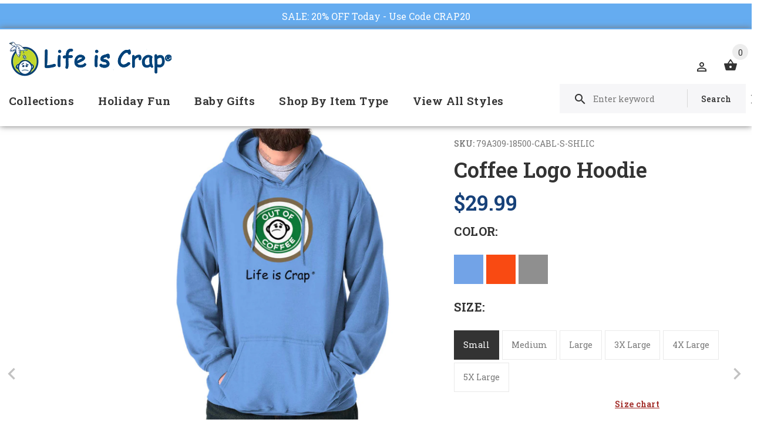

--- FILE ---
content_type: text/html; charset=utf-8
request_url: https://lifeiscrap.com/products/coffee-logo-hoodie
body_size: 41003
content:
<!doctype html>
<!--[if lt IE 7]><html class="no-js lt-ie9 lt-ie8 lt-ie7" lang="en"> <![endif]-->
<!--[if IE 7]><html class="no-js lt-ie9 lt-ie8" lang="en"> <![endif]-->
<!--[if IE 8]><html class="no-js lt-ie9" lang="en"> <![endif]-->
<!--[if IE 9 ]><html class="ie9 no-js"> <![endif]-->
<!--[if (gt IE 9)|!(IE)]><!--> <html class="no-js"> <!--<![endif]-->
<head>
  <!-- v1.1.0 -->
  <!-- Basic page needs ================================================== -->
  	<!--  verification for google shopping begins  -->
 <meta name="google-site-verification" content="_cBePD24y8mZLX_gMKTXrp7iFsfUTU0iZmicSOkkpAE" />
	<!--  verification for google shopping ends    -->
  
  <!--  verification for google analytics begins  -->
  <!--<meta name="google-site-verification" content="IV7BPLESttSpBdxSWN1s4zlr4HIcuHkGQYmE3wLG59w" />
  <!--  verification for google analytics ends    -->
  
  <meta charset="utf-8">
  <meta http-equiv="X-UA-Compatible" content="IE=edge,chrome=1">
  <meta name="viewport" content="width=device-width,initial-scale=1">
  <meta name="theme-color" content="#174179">
  <meta name="keywords" content="Shopify Template" />
  <meta name="author" content="etheme.com">
  <link rel="canonical" href="https://lifeiscrap.com/products/coffee-logo-hoodie"><link rel="shortcut icon" href="//lifeiscrap.com/cdn/shop/t/5/assets/favicon.png?v=16503177685260190771539696702" type="image/x-icon" /><!-- Title and description ================================================== -->
  
  <title>
    Coffee Logo Funny Hoodie | Life Is Crap
    
    
    
  </title><meta name="description" content="Check out this Coffee Logo Hoodie, and other coffee hoodies. Life is good but, without coffee life becomes the most horrible, crappy thing ever!"><meta name="timezone" content="US/Central"><!-- Social meta ================================================== -->

  <meta property="og:type" content="product">
  <meta property="og:title" content="Coffee Logo Hoodie">
  <meta property="og:url" content="https://lifeiscrap.com/products/coffee-logo-hoodie">
  
  <meta property="og:image" content="http://lifeiscrap.com/cdn/shop/products/211cf2f6-074b-4dc8-bc29-f9a84dc133d6_f33d6057-7a64-4bf3-a40b-551415effbb6_grande.jpg?v=1651883687">
  <meta property="og:image:secure_url" content="https://lifeiscrap.com/cdn/shop/products/211cf2f6-074b-4dc8-bc29-f9a84dc133d6_f33d6057-7a64-4bf3-a40b-551415effbb6_grande.jpg?v=1651883687">
  
  <meta property="og:image" content="http://lifeiscrap.com/cdn/shop/products/af17748f-606a-45f2-82cf-aa9e7a761bf0_c66c5004-7b6c-4d63-86dd-38c29431a791_grande.jpg?v=1651883687">
  <meta property="og:image:secure_url" content="https://lifeiscrap.com/cdn/shop/products/af17748f-606a-45f2-82cf-aa9e7a761bf0_c66c5004-7b6c-4d63-86dd-38c29431a791_grande.jpg?v=1651883687">
  
  <meta property="og:image" content="http://lifeiscrap.com/cdn/shop/products/7d0d21e8-8a47-4a84-9bd0-af476f5e1551_7f554e1d-6f30-41d5-be00-900c6667e576_grande.jpg?v=1651883687">
  <meta property="og:image:secure_url" content="https://lifeiscrap.com/cdn/shop/products/7d0d21e8-8a47-4a84-9bd0-af476f5e1551_7f554e1d-6f30-41d5-be00-900c6667e576_grande.jpg?v=1651883687">
  
  <meta property="og:price:amount" content="29.99">
  <meta property="og:price:currency" content="USD">



  <meta property="og:description" content="Check out this Coffee Logo Hoodie, and other coffee hoodies. Life is good but, without coffee life becomes the most horrible, crappy thing ever!">


<meta property="og:site_name" content="Life Is Crap">



  <meta name="twitter:card" content="summary">




  <meta name="twitter:title" content="Coffee Logo Hoodie">
  <meta name="twitter:description" content="Key Features:
Heavy Blend Hoodie


       50% Cotton 50% Polyester Preshrunk Fleece Knit
       Adjustable Drawstring Hood; Pouch Pocket
       Print Size Varies By Garment Size
       Machine ">
  <meta name="twitter:image" content="https://lifeiscrap.com/cdn/shop/products/211cf2f6-074b-4dc8-bc29-f9a84dc133d6_f33d6057-7a64-4bf3-a40b-551415effbb6_large.jpg?v=1651883687">
  <meta name="twitter:image:width" content="480">
  <meta name="twitter:image:height" content="480">
<!-- Helpers ================================================== -->

  <!-- CSS ================================================== -->
  <link href="https://fonts.googleapis.com/css?family=Roboto Slab:100,200,300,400,500,600,700,800,900" rel="stylesheet"><link href="//lifeiscrap.com/cdn/shop/t/5/assets/bootstrap.css?v=118827393485362906511539696701" rel="stylesheet" type="text/css" media="all" />
<link href="//lifeiscrap.com/cdn/shop/t/5/assets/fontstyle.css?v=116177709830634153681539696703" rel="stylesheet" type="text/css" media="all" />
<link href="//lifeiscrap.com/cdn/shop/t/5/assets/slick.min.css?v=50001471619190811031539696709" rel="stylesheet" type="text/css" media="all" />





<link href="//lifeiscrap.com/cdn/shop/t/5/assets/style.scss.css?v=71708542837639074931634921031" rel="stylesheet" type="text/css" media="all" />
<script src="//lifeiscrap.com/cdn/shop/t/5/assets/jquery-2.1.4.min.js?v=146653844047132007351539696704" type="text/javascript"></script>
  
 
  
  <script type="text/javascript" src="//script.crazyegg.com/pages/scripts/0062/3103.js" async="async"></script>
  
  <div id="shopify-section-announcement-bar" class="shopify-section">
  
  <style>
    .announcement-bar {
      background-color: #65acf0;
      text-align:center;
      
        position:absolute;
        top: -42px !important;
        left:0;
        width:100%;
        z-index:9;
      
    }
    .announcement-bar p {
      padding:10px 0;
      font-size: 16px;
      margin:0 !important;
    }
    .announcement-bar__message,
    .announcement-bar--link {
      color: #ffffff;
    }
    .announcement-bar--link:hover, 
    .announcement-bar--link:hover .announcement-bar__message {
      color: #eeeeee !important;
    }
    body {
      position:relative;
      top: 42px !important;
    }
  </style>

  
    <a href="https://lifeiscrap.com/collections/shop-all?constraint=t-shirts" class="announcement-bar announcement-bar--link">
      

      
      
      
      
      
      
      
      
      
      
      <p class="announcement-bar__message">SALE: 20% OFF Today - Use Code CRAP20</p>

      
    </a>
  

  


<style>
  
</style>

</div>
  
  <!-- Header hook for plugins ================================================== -->
  <script>window.performance && window.performance.mark && window.performance.mark('shopify.content_for_header.start');</script><meta name="google-site-verification" content="_cBePD24y8mZLX_gMKTXrp7iFsfUTU0iZmicSOkkpAE">
<meta id="shopify-digital-wallet" name="shopify-digital-wallet" content="/4542496886/digital_wallets/dialog">
<meta name="shopify-checkout-api-token" content="60ae279bb95b93e89a87cb0dacbb15e9">
<meta id="in-context-paypal-metadata" data-shop-id="4542496886" data-venmo-supported="true" data-environment="production" data-locale="en_US" data-paypal-v4="true" data-currency="USD">
<link rel="alternate" type="application/json+oembed" href="https://lifeiscrap.com/products/coffee-logo-hoodie.oembed">
<script async="async" src="/checkouts/internal/preloads.js?locale=en-US"></script>
<link rel="preconnect" href="https://shop.app" crossorigin="anonymous">
<script async="async" src="https://shop.app/checkouts/internal/preloads.js?locale=en-US&shop_id=4542496886" crossorigin="anonymous"></script>
<script id="apple-pay-shop-capabilities" type="application/json">{"shopId":4542496886,"countryCode":"US","currencyCode":"USD","merchantCapabilities":["supports3DS"],"merchantId":"gid:\/\/shopify\/Shop\/4542496886","merchantName":"Life Is Crap","requiredBillingContactFields":["postalAddress","email"],"requiredShippingContactFields":["postalAddress","email"],"shippingType":"shipping","supportedNetworks":["visa","masterCard","amex","discover","elo","jcb"],"total":{"type":"pending","label":"Life Is Crap","amount":"1.00"},"shopifyPaymentsEnabled":true,"supportsSubscriptions":true}</script>
<script id="shopify-features" type="application/json">{"accessToken":"60ae279bb95b93e89a87cb0dacbb15e9","betas":["rich-media-storefront-analytics"],"domain":"lifeiscrap.com","predictiveSearch":true,"shopId":4542496886,"locale":"en"}</script>
<script>var Shopify = Shopify || {};
Shopify.shop = "lifeiscrap.myshopify.com";
Shopify.locale = "en";
Shopify.currency = {"active":"USD","rate":"1.0"};
Shopify.country = "US";
Shopify.theme = {"name":"Install-Me-Myshop-V-1-1-0(Updated Alt Tag Code)","id":45798588534,"schema_name":"MyShop","schema_version":"1.0.5","theme_store_id":null,"role":"main"};
Shopify.theme.handle = "null";
Shopify.theme.style = {"id":null,"handle":null};
Shopify.cdnHost = "lifeiscrap.com/cdn";
Shopify.routes = Shopify.routes || {};
Shopify.routes.root = "/";</script>
<script type="module">!function(o){(o.Shopify=o.Shopify||{}).modules=!0}(window);</script>
<script>!function(o){function n(){var o=[];function n(){o.push(Array.prototype.slice.apply(arguments))}return n.q=o,n}var t=o.Shopify=o.Shopify||{};t.loadFeatures=n(),t.autoloadFeatures=n()}(window);</script>
<script>
  window.ShopifyPay = window.ShopifyPay || {};
  window.ShopifyPay.apiHost = "shop.app\/pay";
  window.ShopifyPay.redirectState = null;
</script>
<script id="shop-js-analytics" type="application/json">{"pageType":"product"}</script>
<script defer="defer" async type="module" src="//lifeiscrap.com/cdn/shopifycloud/shop-js/modules/v2/client.init-shop-cart-sync_C5BV16lS.en.esm.js"></script>
<script defer="defer" async type="module" src="//lifeiscrap.com/cdn/shopifycloud/shop-js/modules/v2/chunk.common_CygWptCX.esm.js"></script>
<script type="module">
  await import("//lifeiscrap.com/cdn/shopifycloud/shop-js/modules/v2/client.init-shop-cart-sync_C5BV16lS.en.esm.js");
await import("//lifeiscrap.com/cdn/shopifycloud/shop-js/modules/v2/chunk.common_CygWptCX.esm.js");

  window.Shopify.SignInWithShop?.initShopCartSync?.({"fedCMEnabled":true,"windoidEnabled":true});

</script>
<script>
  window.Shopify = window.Shopify || {};
  if (!window.Shopify.featureAssets) window.Shopify.featureAssets = {};
  window.Shopify.featureAssets['shop-js'] = {"shop-cart-sync":["modules/v2/client.shop-cart-sync_ZFArdW7E.en.esm.js","modules/v2/chunk.common_CygWptCX.esm.js"],"init-fed-cm":["modules/v2/client.init-fed-cm_CmiC4vf6.en.esm.js","modules/v2/chunk.common_CygWptCX.esm.js"],"shop-button":["modules/v2/client.shop-button_tlx5R9nI.en.esm.js","modules/v2/chunk.common_CygWptCX.esm.js"],"shop-cash-offers":["modules/v2/client.shop-cash-offers_DOA2yAJr.en.esm.js","modules/v2/chunk.common_CygWptCX.esm.js","modules/v2/chunk.modal_D71HUcav.esm.js"],"init-windoid":["modules/v2/client.init-windoid_sURxWdc1.en.esm.js","modules/v2/chunk.common_CygWptCX.esm.js"],"shop-toast-manager":["modules/v2/client.shop-toast-manager_ClPi3nE9.en.esm.js","modules/v2/chunk.common_CygWptCX.esm.js"],"init-shop-email-lookup-coordinator":["modules/v2/client.init-shop-email-lookup-coordinator_B8hsDcYM.en.esm.js","modules/v2/chunk.common_CygWptCX.esm.js"],"init-shop-cart-sync":["modules/v2/client.init-shop-cart-sync_C5BV16lS.en.esm.js","modules/v2/chunk.common_CygWptCX.esm.js"],"avatar":["modules/v2/client.avatar_BTnouDA3.en.esm.js"],"pay-button":["modules/v2/client.pay-button_FdsNuTd3.en.esm.js","modules/v2/chunk.common_CygWptCX.esm.js"],"init-customer-accounts":["modules/v2/client.init-customer-accounts_DxDtT_ad.en.esm.js","modules/v2/client.shop-login-button_C5VAVYt1.en.esm.js","modules/v2/chunk.common_CygWptCX.esm.js","modules/v2/chunk.modal_D71HUcav.esm.js"],"init-shop-for-new-customer-accounts":["modules/v2/client.init-shop-for-new-customer-accounts_ChsxoAhi.en.esm.js","modules/v2/client.shop-login-button_C5VAVYt1.en.esm.js","modules/v2/chunk.common_CygWptCX.esm.js","modules/v2/chunk.modal_D71HUcav.esm.js"],"shop-login-button":["modules/v2/client.shop-login-button_C5VAVYt1.en.esm.js","modules/v2/chunk.common_CygWptCX.esm.js","modules/v2/chunk.modal_D71HUcav.esm.js"],"init-customer-accounts-sign-up":["modules/v2/client.init-customer-accounts-sign-up_CPSyQ0Tj.en.esm.js","modules/v2/client.shop-login-button_C5VAVYt1.en.esm.js","modules/v2/chunk.common_CygWptCX.esm.js","modules/v2/chunk.modal_D71HUcav.esm.js"],"shop-follow-button":["modules/v2/client.shop-follow-button_Cva4Ekp9.en.esm.js","modules/v2/chunk.common_CygWptCX.esm.js","modules/v2/chunk.modal_D71HUcav.esm.js"],"checkout-modal":["modules/v2/client.checkout-modal_BPM8l0SH.en.esm.js","modules/v2/chunk.common_CygWptCX.esm.js","modules/v2/chunk.modal_D71HUcav.esm.js"],"lead-capture":["modules/v2/client.lead-capture_Bi8yE_yS.en.esm.js","modules/v2/chunk.common_CygWptCX.esm.js","modules/v2/chunk.modal_D71HUcav.esm.js"],"shop-login":["modules/v2/client.shop-login_D6lNrXab.en.esm.js","modules/v2/chunk.common_CygWptCX.esm.js","modules/v2/chunk.modal_D71HUcav.esm.js"],"payment-terms":["modules/v2/client.payment-terms_CZxnsJam.en.esm.js","modules/v2/chunk.common_CygWptCX.esm.js","modules/v2/chunk.modal_D71HUcav.esm.js"]};
</script>
<script>(function() {
  var isLoaded = false;
  function asyncLoad() {
    if (isLoaded) return;
    isLoaded = true;
    var urls = ["https:\/\/chimpstatic.com\/mcjs-connected\/js\/users\/289324ee271161e08c2030e79\/096c1177b964d56bd4fdaf1ab.js?shop=lifeiscrap.myshopify.com","https:\/\/cdn-stamped-io.azureedge.net\/files\/shopify.v2.min.js?shop=lifeiscrap.myshopify.com","\/\/shopify.privy.com\/widget.js?shop=lifeiscrap.myshopify.com","https:\/\/d23dclunsivw3h.cloudfront.net\/redirect-app.js?shop=lifeiscrap.myshopify.com","https:\/\/cdn1.stamped.io\/files\/widget.min.js?shop=lifeiscrap.myshopify.com","\/\/searchserverapi.com\/widgets\/shopify\/init.js?a=1i3E9x0S3k\u0026shop=lifeiscrap.myshopify.com"];
    for (var i = 0; i < urls.length; i++) {
      var s = document.createElement('script');
      s.type = 'text/javascript';
      s.async = true;
      s.src = urls[i];
      var x = document.getElementsByTagName('script')[0];
      x.parentNode.insertBefore(s, x);
    }
  };
  if(window.attachEvent) {
    window.attachEvent('onload', asyncLoad);
  } else {
    window.addEventListener('load', asyncLoad, false);
  }
})();</script>
<script id="__st">var __st={"a":4542496886,"offset":-18000,"reqid":"df3a2ab7-5815-427c-b5f3-fb2885fae8b4-1768730628","pageurl":"lifeiscrap.com\/products\/coffee-logo-hoodie","u":"a87fd1e77187","p":"product","rtyp":"product","rid":1625576996982};</script>
<script>window.ShopifyPaypalV4VisibilityTracking = true;</script>
<script id="captcha-bootstrap">!function(){'use strict';const t='contact',e='account',n='new_comment',o=[[t,t],['blogs',n],['comments',n],[t,'customer']],c=[[e,'customer_login'],[e,'guest_login'],[e,'recover_customer_password'],[e,'create_customer']],r=t=>t.map((([t,e])=>`form[action*='/${t}']:not([data-nocaptcha='true']) input[name='form_type'][value='${e}']`)).join(','),a=t=>()=>t?[...document.querySelectorAll(t)].map((t=>t.form)):[];function s(){const t=[...o],e=r(t);return a(e)}const i='password',u='form_key',d=['recaptcha-v3-token','g-recaptcha-response','h-captcha-response',i],f=()=>{try{return window.sessionStorage}catch{return}},m='__shopify_v',_=t=>t.elements[u];function p(t,e,n=!1){try{const o=window.sessionStorage,c=JSON.parse(o.getItem(e)),{data:r}=function(t){const{data:e,action:n}=t;return t[m]||n?{data:e,action:n}:{data:t,action:n}}(c);for(const[e,n]of Object.entries(r))t.elements[e]&&(t.elements[e].value=n);n&&o.removeItem(e)}catch(o){console.error('form repopulation failed',{error:o})}}const l='form_type',E='cptcha';function T(t){t.dataset[E]=!0}const w=window,h=w.document,L='Shopify',v='ce_forms',y='captcha';let A=!1;((t,e)=>{const n=(g='f06e6c50-85a8-45c8-87d0-21a2b65856fe',I='https://cdn.shopify.com/shopifycloud/storefront-forms-hcaptcha/ce_storefront_forms_captcha_hcaptcha.v1.5.2.iife.js',D={infoText:'Protected by hCaptcha',privacyText:'Privacy',termsText:'Terms'},(t,e,n)=>{const o=w[L][v],c=o.bindForm;if(c)return c(t,g,e,D).then(n);var r;o.q.push([[t,g,e,D],n]),r=I,A||(h.body.append(Object.assign(h.createElement('script'),{id:'captcha-provider',async:!0,src:r})),A=!0)});var g,I,D;w[L]=w[L]||{},w[L][v]=w[L][v]||{},w[L][v].q=[],w[L][y]=w[L][y]||{},w[L][y].protect=function(t,e){n(t,void 0,e),T(t)},Object.freeze(w[L][y]),function(t,e,n,w,h,L){const[v,y,A,g]=function(t,e,n){const i=e?o:[],u=t?c:[],d=[...i,...u],f=r(d),m=r(i),_=r(d.filter((([t,e])=>n.includes(e))));return[a(f),a(m),a(_),s()]}(w,h,L),I=t=>{const e=t.target;return e instanceof HTMLFormElement?e:e&&e.form},D=t=>v().includes(t);t.addEventListener('submit',(t=>{const e=I(t);if(!e)return;const n=D(e)&&!e.dataset.hcaptchaBound&&!e.dataset.recaptchaBound,o=_(e),c=g().includes(e)&&(!o||!o.value);(n||c)&&t.preventDefault(),c&&!n&&(function(t){try{if(!f())return;!function(t){const e=f();if(!e)return;const n=_(t);if(!n)return;const o=n.value;o&&e.removeItem(o)}(t);const e=Array.from(Array(32),(()=>Math.random().toString(36)[2])).join('');!function(t,e){_(t)||t.append(Object.assign(document.createElement('input'),{type:'hidden',name:u})),t.elements[u].value=e}(t,e),function(t,e){const n=f();if(!n)return;const o=[...t.querySelectorAll(`input[type='${i}']`)].map((({name:t})=>t)),c=[...d,...o],r={};for(const[a,s]of new FormData(t).entries())c.includes(a)||(r[a]=s);n.setItem(e,JSON.stringify({[m]:1,action:t.action,data:r}))}(t,e)}catch(e){console.error('failed to persist form',e)}}(e),e.submit())}));const S=(t,e)=>{t&&!t.dataset[E]&&(n(t,e.some((e=>e===t))),T(t))};for(const o of['focusin','change'])t.addEventListener(o,(t=>{const e=I(t);D(e)&&S(e,y())}));const B=e.get('form_key'),M=e.get(l),P=B&&M;t.addEventListener('DOMContentLoaded',(()=>{const t=y();if(P)for(const e of t)e.elements[l].value===M&&p(e,B);[...new Set([...A(),...v().filter((t=>'true'===t.dataset.shopifyCaptcha))])].forEach((e=>S(e,t)))}))}(h,new URLSearchParams(w.location.search),n,t,e,['guest_login'])})(!0,!0)}();</script>
<script integrity="sha256-4kQ18oKyAcykRKYeNunJcIwy7WH5gtpwJnB7kiuLZ1E=" data-source-attribution="shopify.loadfeatures" defer="defer" src="//lifeiscrap.com/cdn/shopifycloud/storefront/assets/storefront/load_feature-a0a9edcb.js" crossorigin="anonymous"></script>
<script crossorigin="anonymous" defer="defer" src="//lifeiscrap.com/cdn/shopifycloud/storefront/assets/shopify_pay/storefront-65b4c6d7.js?v=20250812"></script>
<script data-source-attribution="shopify.dynamic_checkout.dynamic.init">var Shopify=Shopify||{};Shopify.PaymentButton=Shopify.PaymentButton||{isStorefrontPortableWallets:!0,init:function(){window.Shopify.PaymentButton.init=function(){};var t=document.createElement("script");t.src="https://lifeiscrap.com/cdn/shopifycloud/portable-wallets/latest/portable-wallets.en.js",t.type="module",document.head.appendChild(t)}};
</script>
<script data-source-attribution="shopify.dynamic_checkout.buyer_consent">
  function portableWalletsHideBuyerConsent(e){var t=document.getElementById("shopify-buyer-consent"),n=document.getElementById("shopify-subscription-policy-button");t&&n&&(t.classList.add("hidden"),t.setAttribute("aria-hidden","true"),n.removeEventListener("click",e))}function portableWalletsShowBuyerConsent(e){var t=document.getElementById("shopify-buyer-consent"),n=document.getElementById("shopify-subscription-policy-button");t&&n&&(t.classList.remove("hidden"),t.removeAttribute("aria-hidden"),n.addEventListener("click",e))}window.Shopify?.PaymentButton&&(window.Shopify.PaymentButton.hideBuyerConsent=portableWalletsHideBuyerConsent,window.Shopify.PaymentButton.showBuyerConsent=portableWalletsShowBuyerConsent);
</script>
<script data-source-attribution="shopify.dynamic_checkout.cart.bootstrap">document.addEventListener("DOMContentLoaded",(function(){function t(){return document.querySelector("shopify-accelerated-checkout-cart, shopify-accelerated-checkout")}if(t())Shopify.PaymentButton.init();else{new MutationObserver((function(e,n){t()&&(Shopify.PaymentButton.init(),n.disconnect())})).observe(document.body,{childList:!0,subtree:!0})}}));
</script>
<link id="shopify-accelerated-checkout-styles" rel="stylesheet" media="screen" href="https://lifeiscrap.com/cdn/shopifycloud/portable-wallets/latest/accelerated-checkout-backwards-compat.css" crossorigin="anonymous">
<style id="shopify-accelerated-checkout-cart">
        #shopify-buyer-consent {
  margin-top: 1em;
  display: inline-block;
  width: 100%;
}

#shopify-buyer-consent.hidden {
  display: none;
}

#shopify-subscription-policy-button {
  background: none;
  border: none;
  padding: 0;
  text-decoration: underline;
  font-size: inherit;
  cursor: pointer;
}

#shopify-subscription-policy-button::before {
  box-shadow: none;
}

      </style>
<link rel="stylesheet" media="screen" href="//lifeiscrap.com/cdn/shop/t/5/compiled_assets/styles.css?39233">
<script>window.performance && window.performance.mark && window.performance.mark('shopify.content_for_header.end');</script>
  <script>    
    var shop_url = 'https://lifeiscrap.com',
    	money_format = '${{amount}}',
        color_with_border = 'white',
        colors_value = ',antique cherry red:#971b2f,antique heliconia:#aa0061,antique irish green:#00843d,antique jade dome:#006269,antique orange:#b33d26,antique royal:#003087,antique sapphire:#006a8e,ash grey:#cfcfcf,azalea:#f882b2,berry:#8f224c,black:#000000,blackberry:#24232f,blue dusk:#283a49,brown savana:#7d705f,cardinal red:#9e0f2a,carolina blue:#72a3e7,charcoal:#545454,cherry red:#bd0519,chestnut:#795947,cobalt:#181c73,coral silk:#f96b72,cornsilk:#f0ec74,daisy:#fae331,dark chocolate:#2e2724,dark heather:#3f4444,electric green:#5fb43f,forest green:#25352a,galapagos blue:#065d76,garnet:#73121d,gold:#fbbf14,gravel:#999ea2,heather cardinal:#9b2743,heather indigo:#5b6770,heather irish green:#00966c,heather military green:#55634a,heather navy:#333f48,heather orange:#ff8d6d,heather purple:#614b79,heather royal:#307fe2,heather sapphire:#0076a8,heliconia:#f02e73,honey:#faca60,ice grey:#e4d8d8,indigo blue:#3c627b,iris:#397abc,irish green:#10a05f,jade dome:#078489,key lime:#acff69,kelly green:#088a68,kiwi:#9ab25e,light blue:#aad5f1,light pink:#ce99a5,lilac:#563d82,lime:#97df66,maroon:#5a222a,meadow:#000000,metro blue:#1c3e6b,midnight:#005670,military green:#54624a,mint green:#c4fbdc,moss:#3d441e,natural:#faf8eb,navy:#1c2735,old gold:#daa363,olive:#4d4940,orange:#f94a12,orchid:#d7c1e5,pistachio:#cad39b,prairie dust:#78705c,purple:#28255e,red:#dc0a1f,royal:#0c54a3,russet:#512f2e,rusty bronze:#ac3d2c,safety green:#c6d219,safety orange:#f97e0e,safety pink:#f784b3,sand:#e1d0b9,sapphire:#0680bd,sky:#71d7f0,sport grey:#8f8f8f,stone blue:#7694ac,sunset:#ff7f41,tan:#ba9e76,tangerine:#f99439,tennessee orange:#fba412,texas orange:#c7561f,tropical blue:#0794b1,turf green:#297942,tweed:#414746,vegas gold:#efda9b,violet:#6e82b7,white:#ffffff,yellow haze:#faee97,butter:#f2ea93,heather:#9d9ea0,key lime:#acff69,banana:#f9e1a1,pink:#e6cde2,washed coral:#fa8571,washed deep sea:#179d9c,washed denim:#4f718c,washed grey:#4d4d4d,washed shell:#fac1a6,washed mint green:#d0eee4,washed pink:#f8a0c6,washed hot pink:#f95592,washed papaya:#fb8f8c,washed aqua:#2fb4d7,washed charcoal grey:#4d4d4d,washed melon:#fcd1a6,washed sea green:#a0f0e5,washed ice blue:#b7ecf4,apple:#358637, washed purple:#624ba1,washed black heather:#363b3f,',
    	texture_obj = function(){return JSON.parse('{"Material 1":"//lifeiscrap.com/cdn/shop/t/5/assets/filter_color1.png?v=127701599467101781271539696702","Material 2":"//lifeiscrap.com/cdn/shop/t/5/assets/filter_color2.png?v=55733946991002248111539696702","Key Lime:#acff69,":"//lifeiscrap.com/cdn/shop/t/5/assets/filter_color5.png?39233"}');
    }
    texture_obj = texture_obj();
          
    var addtocart_text = '<span class="icon icon-shopping_basket"></span> ADD TO CART',
    	unavailable_text = 'Sold Out',
        addedhtml_text = '<span class="icon icon-shopping_basket"></span> ADDED',
        errorhtml_text = '<span class="icon icon-shopping_basket"></span> LIMIT PRODUCTS',
        wait_text = '<span class="icon icon-shopping_basket"></span> WAIT';
        
    var set_day = 'Day',
        set_hour = 'Hrs',
        set_minute = 'Min',
        set_second = 'Sec';
        
    var mobile_menu_close = 'Close',
    	mobile_menu_back = 'Back'
        
    var global_quantity = false;
  </script>
  
  <style>
    [data-rating="0.0"]{
      display:none !important;
    }
  </style>
  

<script>
    
    
    
    
    var gsf_conversion_data = {page_type : 'product', event : 'view_item', data : {product_data : [{variant_id : 14633871343734, product_id : 1625576996982, name : "Coffee Logo Hoodie", price : "29.99", currency : "USD", sku : "79A309-18500-CABL-S-SHLIC", brand : "Life Is Crap", variant : "Carolina Blue / Small", category : "Direct To Garment Print"}], total_price : "29.99", shop_currency : "USD"}};
    
</script>
<link href="https://monorail-edge.shopifysvc.com" rel="dns-prefetch">
<script>(function(){if ("sendBeacon" in navigator && "performance" in window) {try {var session_token_from_headers = performance.getEntriesByType('navigation')[0].serverTiming.find(x => x.name == '_s').description;} catch {var session_token_from_headers = undefined;}var session_cookie_matches = document.cookie.match(/_shopify_s=([^;]*)/);var session_token_from_cookie = session_cookie_matches && session_cookie_matches.length === 2 ? session_cookie_matches[1] : "";var session_token = session_token_from_headers || session_token_from_cookie || "";function handle_abandonment_event(e) {var entries = performance.getEntries().filter(function(entry) {return /monorail-edge.shopifysvc.com/.test(entry.name);});if (!window.abandonment_tracked && entries.length === 0) {window.abandonment_tracked = true;var currentMs = Date.now();var navigation_start = performance.timing.navigationStart;var payload = {shop_id: 4542496886,url: window.location.href,navigation_start,duration: currentMs - navigation_start,session_token,page_type: "product"};window.navigator.sendBeacon("https://monorail-edge.shopifysvc.com/v1/produce", JSON.stringify({schema_id: "online_store_buyer_site_abandonment/1.1",payload: payload,metadata: {event_created_at_ms: currentMs,event_sent_at_ms: currentMs}}));}}window.addEventListener('pagehide', handle_abandonment_event);}}());</script>
<script id="web-pixels-manager-setup">(function e(e,d,r,n,o){if(void 0===o&&(o={}),!Boolean(null===(a=null===(i=window.Shopify)||void 0===i?void 0:i.analytics)||void 0===a?void 0:a.replayQueue)){var i,a;window.Shopify=window.Shopify||{};var t=window.Shopify;t.analytics=t.analytics||{};var s=t.analytics;s.replayQueue=[],s.publish=function(e,d,r){return s.replayQueue.push([e,d,r]),!0};try{self.performance.mark("wpm:start")}catch(e){}var l=function(){var e={modern:/Edge?\/(1{2}[4-9]|1[2-9]\d|[2-9]\d{2}|\d{4,})\.\d+(\.\d+|)|Firefox\/(1{2}[4-9]|1[2-9]\d|[2-9]\d{2}|\d{4,})\.\d+(\.\d+|)|Chrom(ium|e)\/(9{2}|\d{3,})\.\d+(\.\d+|)|(Maci|X1{2}).+ Version\/(15\.\d+|(1[6-9]|[2-9]\d|\d{3,})\.\d+)([,.]\d+|)( \(\w+\)|)( Mobile\/\w+|) Safari\/|Chrome.+OPR\/(9{2}|\d{3,})\.\d+\.\d+|(CPU[ +]OS|iPhone[ +]OS|CPU[ +]iPhone|CPU IPhone OS|CPU iPad OS)[ +]+(15[._]\d+|(1[6-9]|[2-9]\d|\d{3,})[._]\d+)([._]\d+|)|Android:?[ /-](13[3-9]|1[4-9]\d|[2-9]\d{2}|\d{4,})(\.\d+|)(\.\d+|)|Android.+Firefox\/(13[5-9]|1[4-9]\d|[2-9]\d{2}|\d{4,})\.\d+(\.\d+|)|Android.+Chrom(ium|e)\/(13[3-9]|1[4-9]\d|[2-9]\d{2}|\d{4,})\.\d+(\.\d+|)|SamsungBrowser\/([2-9]\d|\d{3,})\.\d+/,legacy:/Edge?\/(1[6-9]|[2-9]\d|\d{3,})\.\d+(\.\d+|)|Firefox\/(5[4-9]|[6-9]\d|\d{3,})\.\d+(\.\d+|)|Chrom(ium|e)\/(5[1-9]|[6-9]\d|\d{3,})\.\d+(\.\d+|)([\d.]+$|.*Safari\/(?![\d.]+ Edge\/[\d.]+$))|(Maci|X1{2}).+ Version\/(10\.\d+|(1[1-9]|[2-9]\d|\d{3,})\.\d+)([,.]\d+|)( \(\w+\)|)( Mobile\/\w+|) Safari\/|Chrome.+OPR\/(3[89]|[4-9]\d|\d{3,})\.\d+\.\d+|(CPU[ +]OS|iPhone[ +]OS|CPU[ +]iPhone|CPU IPhone OS|CPU iPad OS)[ +]+(10[._]\d+|(1[1-9]|[2-9]\d|\d{3,})[._]\d+)([._]\d+|)|Android:?[ /-](13[3-9]|1[4-9]\d|[2-9]\d{2}|\d{4,})(\.\d+|)(\.\d+|)|Mobile Safari.+OPR\/([89]\d|\d{3,})\.\d+\.\d+|Android.+Firefox\/(13[5-9]|1[4-9]\d|[2-9]\d{2}|\d{4,})\.\d+(\.\d+|)|Android.+Chrom(ium|e)\/(13[3-9]|1[4-9]\d|[2-9]\d{2}|\d{4,})\.\d+(\.\d+|)|Android.+(UC? ?Browser|UCWEB|U3)[ /]?(15\.([5-9]|\d{2,})|(1[6-9]|[2-9]\d|\d{3,})\.\d+)\.\d+|SamsungBrowser\/(5\.\d+|([6-9]|\d{2,})\.\d+)|Android.+MQ{2}Browser\/(14(\.(9|\d{2,})|)|(1[5-9]|[2-9]\d|\d{3,})(\.\d+|))(\.\d+|)|K[Aa][Ii]OS\/(3\.\d+|([4-9]|\d{2,})\.\d+)(\.\d+|)/},d=e.modern,r=e.legacy,n=navigator.userAgent;return n.match(d)?"modern":n.match(r)?"legacy":"unknown"}(),u="modern"===l?"modern":"legacy",c=(null!=n?n:{modern:"",legacy:""})[u],f=function(e){return[e.baseUrl,"/wpm","/b",e.hashVersion,"modern"===e.buildTarget?"m":"l",".js"].join("")}({baseUrl:d,hashVersion:r,buildTarget:u}),m=function(e){var d=e.version,r=e.bundleTarget,n=e.surface,o=e.pageUrl,i=e.monorailEndpoint;return{emit:function(e){var a=e.status,t=e.errorMsg,s=(new Date).getTime(),l=JSON.stringify({metadata:{event_sent_at_ms:s},events:[{schema_id:"web_pixels_manager_load/3.1",payload:{version:d,bundle_target:r,page_url:o,status:a,surface:n,error_msg:t},metadata:{event_created_at_ms:s}}]});if(!i)return console&&console.warn&&console.warn("[Web Pixels Manager] No Monorail endpoint provided, skipping logging."),!1;try{return self.navigator.sendBeacon.bind(self.navigator)(i,l)}catch(e){}var u=new XMLHttpRequest;try{return u.open("POST",i,!0),u.setRequestHeader("Content-Type","text/plain"),u.send(l),!0}catch(e){return console&&console.warn&&console.warn("[Web Pixels Manager] Got an unhandled error while logging to Monorail."),!1}}}}({version:r,bundleTarget:l,surface:e.surface,pageUrl:self.location.href,monorailEndpoint:e.monorailEndpoint});try{o.browserTarget=l,function(e){var d=e.src,r=e.async,n=void 0===r||r,o=e.onload,i=e.onerror,a=e.sri,t=e.scriptDataAttributes,s=void 0===t?{}:t,l=document.createElement("script"),u=document.querySelector("head"),c=document.querySelector("body");if(l.async=n,l.src=d,a&&(l.integrity=a,l.crossOrigin="anonymous"),s)for(var f in s)if(Object.prototype.hasOwnProperty.call(s,f))try{l.dataset[f]=s[f]}catch(e){}if(o&&l.addEventListener("load",o),i&&l.addEventListener("error",i),u)u.appendChild(l);else{if(!c)throw new Error("Did not find a head or body element to append the script");c.appendChild(l)}}({src:f,async:!0,onload:function(){if(!function(){var e,d;return Boolean(null===(d=null===(e=window.Shopify)||void 0===e?void 0:e.analytics)||void 0===d?void 0:d.initialized)}()){var d=window.webPixelsManager.init(e)||void 0;if(d){var r=window.Shopify.analytics;r.replayQueue.forEach((function(e){var r=e[0],n=e[1],o=e[2];d.publishCustomEvent(r,n,o)})),r.replayQueue=[],r.publish=d.publishCustomEvent,r.visitor=d.visitor,r.initialized=!0}}},onerror:function(){return m.emit({status:"failed",errorMsg:"".concat(f," has failed to load")})},sri:function(e){var d=/^sha384-[A-Za-z0-9+/=]+$/;return"string"==typeof e&&d.test(e)}(c)?c:"",scriptDataAttributes:o}),m.emit({status:"loading"})}catch(e){m.emit({status:"failed",errorMsg:(null==e?void 0:e.message)||"Unknown error"})}}})({shopId: 4542496886,storefrontBaseUrl: "https://lifeiscrap.com",extensionsBaseUrl: "https://extensions.shopifycdn.com/cdn/shopifycloud/web-pixels-manager",monorailEndpoint: "https://monorail-edge.shopifysvc.com/unstable/produce_batch",surface: "storefront-renderer",enabledBetaFlags: ["2dca8a86"],webPixelsConfigList: [{"id":"1207402743","configuration":"{\"account_ID\":\"226159\",\"google_analytics_tracking_tag\":\"1\",\"measurement_id\":\"2\",\"api_secret\":\"3\",\"shop_settings\":\"{\\\"custom_pixel_script\\\":\\\"https:\\\\\\\/\\\\\\\/storage.googleapis.com\\\\\\\/gsf-scripts\\\\\\\/custom-pixels\\\\\\\/lifeiscrap.js\\\"}\"}","eventPayloadVersion":"v1","runtimeContext":"LAX","scriptVersion":"c6b888297782ed4a1cba19cda43d6625","type":"APP","apiClientId":1558137,"privacyPurposes":[],"dataSharingAdjustments":{"protectedCustomerApprovalScopes":["read_customer_address","read_customer_email","read_customer_name","read_customer_personal_data","read_customer_phone"]}},{"id":"496795895","configuration":"{\"config\":\"{\\\"pixel_id\\\":\\\"GT-TWTG29Z\\\",\\\"gtag_events\\\":[{\\\"type\\\":\\\"purchase\\\",\\\"action_label\\\":\\\"MC-L2ERP2HEPQ\\\"},{\\\"type\\\":\\\"page_view\\\",\\\"action_label\\\":\\\"MC-L2ERP2HEPQ\\\"},{\\\"type\\\":\\\"view_item\\\",\\\"action_label\\\":\\\"MC-L2ERP2HEPQ\\\"}],\\\"enable_monitoring_mode\\\":false}\"}","eventPayloadVersion":"v1","runtimeContext":"OPEN","scriptVersion":"b2a88bafab3e21179ed38636efcd8a93","type":"APP","apiClientId":1780363,"privacyPurposes":[],"dataSharingAdjustments":{"protectedCustomerApprovalScopes":["read_customer_address","read_customer_email","read_customer_name","read_customer_personal_data","read_customer_phone"]}},{"id":"140673271","configuration":"{\"pixel_id\":\"1244711685647869\",\"pixel_type\":\"facebook_pixel\",\"metaapp_system_user_token\":\"-\"}","eventPayloadVersion":"v1","runtimeContext":"OPEN","scriptVersion":"ca16bc87fe92b6042fbaa3acc2fbdaa6","type":"APP","apiClientId":2329312,"privacyPurposes":["ANALYTICS","MARKETING","SALE_OF_DATA"],"dataSharingAdjustments":{"protectedCustomerApprovalScopes":["read_customer_address","read_customer_email","read_customer_name","read_customer_personal_data","read_customer_phone"]}},{"id":"128549111","eventPayloadVersion":"v1","runtimeContext":"LAX","scriptVersion":"1","type":"CUSTOM","privacyPurposes":["ANALYTICS"],"name":"Google Analytics tag (migrated)"},{"id":"shopify-app-pixel","configuration":"{}","eventPayloadVersion":"v1","runtimeContext":"STRICT","scriptVersion":"0450","apiClientId":"shopify-pixel","type":"APP","privacyPurposes":["ANALYTICS","MARKETING"]},{"id":"shopify-custom-pixel","eventPayloadVersion":"v1","runtimeContext":"LAX","scriptVersion":"0450","apiClientId":"shopify-pixel","type":"CUSTOM","privacyPurposes":["ANALYTICS","MARKETING"]}],isMerchantRequest: false,initData: {"shop":{"name":"Life Is Crap","paymentSettings":{"currencyCode":"USD"},"myshopifyDomain":"lifeiscrap.myshopify.com","countryCode":"US","storefrontUrl":"https:\/\/lifeiscrap.com"},"customer":null,"cart":null,"checkout":null,"productVariants":[{"price":{"amount":29.99,"currencyCode":"USD"},"product":{"title":"Coffee Logo Hoodie","vendor":"Life Is Crap","id":"1625576996982","untranslatedTitle":"Coffee Logo Hoodie","url":"\/products\/coffee-logo-hoodie","type":"Direct To Garment Print"},"id":"14633871245430","image":{"src":"\/\/lifeiscrap.com\/cdn\/shop\/products\/211cf2f6-074b-4dc8-bc29-f9a84dc133d6_f33d6057-7a64-4bf3-a40b-551415effbb6.jpg?v=1651883687"},"sku":"79A309-18500-ORG-S-SHLIC","title":"Orange \/ Small","untranslatedTitle":"Orange \/ Small"},{"price":{"amount":29.99,"currencyCode":"USD"},"product":{"title":"Coffee Logo Hoodie","vendor":"Life Is Crap","id":"1625576996982","untranslatedTitle":"Coffee Logo Hoodie","url":"\/products\/coffee-logo-hoodie","type":"Direct To Garment Print"},"id":"14633871343734","image":{"src":"\/\/lifeiscrap.com\/cdn\/shop\/products\/211cf2f6-074b-4dc8-bc29-f9a84dc133d6_f33d6057-7a64-4bf3-a40b-551415effbb6.jpg?v=1651883687"},"sku":"79A309-18500-CABL-S-SHLIC","title":"Carolina Blue \/ Small","untranslatedTitle":"Carolina Blue \/ Small"},{"price":{"amount":29.99,"currencyCode":"USD"},"product":{"title":"Coffee Logo Hoodie","vendor":"Life Is Crap","id":"1625576996982","untranslatedTitle":"Coffee Logo Hoodie","url":"\/products\/coffee-logo-hoodie","type":"Direct To Garment Print"},"id":"14633871409270","image":{"src":"\/\/lifeiscrap.com\/cdn\/shop\/products\/211cf2f6-074b-4dc8-bc29-f9a84dc133d6_f33d6057-7a64-4bf3-a40b-551415effbb6.jpg?v=1651883687"},"sku":"79A309-18500-CABL-M-SHLIC","title":"Carolina Blue \/ Medium","untranslatedTitle":"Carolina Blue \/ Medium"},{"price":{"amount":29.99,"currencyCode":"USD"},"product":{"title":"Coffee Logo Hoodie","vendor":"Life Is Crap","id":"1625576996982","untranslatedTitle":"Coffee Logo Hoodie","url":"\/products\/coffee-logo-hoodie","type":"Direct To Garment Print"},"id":"14633871442038","image":{"src":"\/\/lifeiscrap.com\/cdn\/shop\/products\/211cf2f6-074b-4dc8-bc29-f9a84dc133d6_f33d6057-7a64-4bf3-a40b-551415effbb6.jpg?v=1651883687"},"sku":"79A309-18500-ORG-M-SHLIC","title":"Orange \/ Medium","untranslatedTitle":"Orange \/ Medium"},{"price":{"amount":29.99,"currencyCode":"USD"},"product":{"title":"Coffee Logo Hoodie","vendor":"Life Is Crap","id":"1625576996982","untranslatedTitle":"Coffee Logo Hoodie","url":"\/products\/coffee-logo-hoodie","type":"Direct To Garment Print"},"id":"14633871573110","image":{"src":"\/\/lifeiscrap.com\/cdn\/shop\/products\/211cf2f6-074b-4dc8-bc29-f9a84dc133d6_f33d6057-7a64-4bf3-a40b-551415effbb6.jpg?v=1651883687"},"sku":"79A309-18500-CABL-L-SHLIC","title":"Carolina Blue \/ Large","untranslatedTitle":"Carolina Blue \/ Large"},{"price":{"amount":29.99,"currencyCode":"USD"},"product":{"title":"Coffee Logo Hoodie","vendor":"Life Is Crap","id":"1625576996982","untranslatedTitle":"Coffee Logo Hoodie","url":"\/products\/coffee-logo-hoodie","type":"Direct To Garment Print"},"id":"14633871605878","image":{"src":"\/\/lifeiscrap.com\/cdn\/shop\/products\/211cf2f6-074b-4dc8-bc29-f9a84dc133d6_f33d6057-7a64-4bf3-a40b-551415effbb6.jpg?v=1651883687"},"sku":"79A309-18500-SPT-M-SHLIC","title":"Sport Grey \/ Medium","untranslatedTitle":"Sport Grey \/ Medium"},{"price":{"amount":29.99,"currencyCode":"USD"},"product":{"title":"Coffee Logo Hoodie","vendor":"Life Is Crap","id":"1625576996982","untranslatedTitle":"Coffee Logo Hoodie","url":"\/products\/coffee-logo-hoodie","type":"Direct To Garment Print"},"id":"14633871638646","image":{"src":"\/\/lifeiscrap.com\/cdn\/shop\/products\/211cf2f6-074b-4dc8-bc29-f9a84dc133d6_f33d6057-7a64-4bf3-a40b-551415effbb6.jpg?v=1651883687"},"sku":"79A309-18500-SPT-L-SHLIC","title":"Sport Grey \/ Large","untranslatedTitle":"Sport Grey \/ Large"},{"price":{"amount":29.99,"currencyCode":"USD"},"product":{"title":"Coffee Logo Hoodie","vendor":"Life Is Crap","id":"1625576996982","untranslatedTitle":"Coffee Logo Hoodie","url":"\/products\/coffee-logo-hoodie","type":"Direct To Garment Print"},"id":"14633871704182","image":{"src":"\/\/lifeiscrap.com\/cdn\/shop\/products\/211cf2f6-074b-4dc8-bc29-f9a84dc133d6_f33d6057-7a64-4bf3-a40b-551415effbb6.jpg?v=1651883687"},"sku":"79A309-18500-SPT-S-SHLIC","title":"Sport Grey \/ Small","untranslatedTitle":"Sport Grey \/ Small"},{"price":{"amount":29.99,"currencyCode":"USD"},"product":{"title":"Coffee Logo Hoodie","vendor":"Life Is Crap","id":"1625576996982","untranslatedTitle":"Coffee Logo Hoodie","url":"\/products\/coffee-logo-hoodie","type":"Direct To Garment Print"},"id":"14633871769718","image":{"src":"\/\/lifeiscrap.com\/cdn\/shop\/products\/211cf2f6-074b-4dc8-bc29-f9a84dc133d6_f33d6057-7a64-4bf3-a40b-551415effbb6.jpg?v=1651883687"},"sku":"79A309-18500-ORG-L-SHLIC","title":"Orange \/ Large","untranslatedTitle":"Orange \/ Large"},{"price":{"amount":29.99,"currencyCode":"USD"},"product":{"title":"Coffee Logo Hoodie","vendor":"Life Is Crap","id":"1625576996982","untranslatedTitle":"Coffee Logo Hoodie","url":"\/products\/coffee-logo-hoodie","type":"Direct To Garment Print"},"id":"14633871868022","image":{"src":"\/\/lifeiscrap.com\/cdn\/shop\/products\/211cf2f6-074b-4dc8-bc29-f9a84dc133d6_f33d6057-7a64-4bf3-a40b-551415effbb6.jpg?v=1651883687"},"sku":"79A309-18500-WHT-X-SHLIC","title":"White \/ X Large","untranslatedTitle":"White \/ X Large"},{"price":{"amount":29.99,"currencyCode":"USD"},"product":{"title":"Coffee Logo Hoodie","vendor":"Life Is Crap","id":"1625576996982","untranslatedTitle":"Coffee Logo Hoodie","url":"\/products\/coffee-logo-hoodie","type":"Direct To Garment Print"},"id":"14633871900790","image":{"src":"\/\/lifeiscrap.com\/cdn\/shop\/products\/211cf2f6-074b-4dc8-bc29-f9a84dc133d6_f33d6057-7a64-4bf3-a40b-551415effbb6.jpg?v=1651883687"},"sku":"79A309-18500-SPT-X-SHLIC","title":"Sport Grey \/ X Large","untranslatedTitle":"Sport Grey \/ X Large"},{"price":{"amount":29.99,"currencyCode":"USD"},"product":{"title":"Coffee Logo Hoodie","vendor":"Life Is Crap","id":"1625576996982","untranslatedTitle":"Coffee Logo Hoodie","url":"\/products\/coffee-logo-hoodie","type":"Direct To Garment Print"},"id":"14633871933558","image":{"src":"\/\/lifeiscrap.com\/cdn\/shop\/products\/211cf2f6-074b-4dc8-bc29-f9a84dc133d6_f33d6057-7a64-4bf3-a40b-551415effbb6.jpg?v=1651883687"},"sku":"79A309-18500-CABL-X-SHLIC","title":"Carolina Blue \/ X Large","untranslatedTitle":"Carolina Blue \/ X Large"},{"price":{"amount":29.99,"currencyCode":"USD"},"product":{"title":"Coffee Logo Hoodie","vendor":"Life Is Crap","id":"1625576996982","untranslatedTitle":"Coffee Logo Hoodie","url":"\/products\/coffee-logo-hoodie","type":"Direct To Garment Print"},"id":"14633871966326","image":{"src":"\/\/lifeiscrap.com\/cdn\/shop\/products\/211cf2f6-074b-4dc8-bc29-f9a84dc133d6_f33d6057-7a64-4bf3-a40b-551415effbb6.jpg?v=1651883687"},"sku":"79A309-18500-WHT-M-SHLIC","title":"White \/ Medium","untranslatedTitle":"White \/ Medium"},{"price":{"amount":29.99,"currencyCode":"USD"},"product":{"title":"Coffee Logo Hoodie","vendor":"Life Is Crap","id":"1625576996982","untranslatedTitle":"Coffee Logo Hoodie","url":"\/products\/coffee-logo-hoodie","type":"Direct To Garment Print"},"id":"14633872031862","image":{"src":"\/\/lifeiscrap.com\/cdn\/shop\/products\/211cf2f6-074b-4dc8-bc29-f9a84dc133d6_f33d6057-7a64-4bf3-a40b-551415effbb6.jpg?v=1651883687"},"sku":"79A309-18500-ORG-X-SHLIC","title":"Orange \/ X Large","untranslatedTitle":"Orange \/ X Large"},{"price":{"amount":29.99,"currencyCode":"USD"},"product":{"title":"Coffee Logo Hoodie","vendor":"Life Is Crap","id":"1625576996982","untranslatedTitle":"Coffee Logo Hoodie","url":"\/products\/coffee-logo-hoodie","type":"Direct To Garment Print"},"id":"14633872064630","image":{"src":"\/\/lifeiscrap.com\/cdn\/shop\/products\/211cf2f6-074b-4dc8-bc29-f9a84dc133d6_f33d6057-7a64-4bf3-a40b-551415effbb6.jpg?v=1651883687"},"sku":"79A309-18500-WHT-S-SHLIC","title":"White \/ Small","untranslatedTitle":"White \/ Small"},{"price":{"amount":29.99,"currencyCode":"USD"},"product":{"title":"Coffee Logo Hoodie","vendor":"Life Is Crap","id":"1625576996982","untranslatedTitle":"Coffee Logo Hoodie","url":"\/products\/coffee-logo-hoodie","type":"Direct To Garment Print"},"id":"14633872130166","image":{"src":"\/\/lifeiscrap.com\/cdn\/shop\/products\/211cf2f6-074b-4dc8-bc29-f9a84dc133d6_f33d6057-7a64-4bf3-a40b-551415effbb6.jpg?v=1651883687"},"sku":"79A309-18500-WHT-L-SHLIC","title":"White \/ Large","untranslatedTitle":"White \/ Large"},{"price":{"amount":32.99,"currencyCode":"USD"},"product":{"title":"Coffee Logo Hoodie","vendor":"Life Is Crap","id":"1625576996982","untranslatedTitle":"Coffee Logo Hoodie","url":"\/products\/coffee-logo-hoodie","type":"Direct To Garment Print"},"id":"14633872162934","image":{"src":"\/\/lifeiscrap.com\/cdn\/shop\/products\/211cf2f6-074b-4dc8-bc29-f9a84dc133d6_f33d6057-7a64-4bf3-a40b-551415effbb6.jpg?v=1651883687"},"sku":"79A309-18500-WHT-2X-SHLIC","title":"White \/ 2X Large","untranslatedTitle":"White \/ 2X Large"},{"price":{"amount":32.99,"currencyCode":"USD"},"product":{"title":"Coffee Logo Hoodie","vendor":"Life Is Crap","id":"1625576996982","untranslatedTitle":"Coffee Logo Hoodie","url":"\/products\/coffee-logo-hoodie","type":"Direct To Garment Print"},"id":"14633872195702","image":{"src":"\/\/lifeiscrap.com\/cdn\/shop\/products\/211cf2f6-074b-4dc8-bc29-f9a84dc133d6_f33d6057-7a64-4bf3-a40b-551415effbb6.jpg?v=1651883687"},"sku":"79A309-18500-ORG-2X-SHLIC","title":"Orange \/ 2X Large","untranslatedTitle":"Orange \/ 2X Large"},{"price":{"amount":32.99,"currencyCode":"USD"},"product":{"title":"Coffee Logo Hoodie","vendor":"Life Is Crap","id":"1625576996982","untranslatedTitle":"Coffee Logo Hoodie","url":"\/products\/coffee-logo-hoodie","type":"Direct To Garment Print"},"id":"14633872392310","image":{"src":"\/\/lifeiscrap.com\/cdn\/shop\/products\/211cf2f6-074b-4dc8-bc29-f9a84dc133d6_f33d6057-7a64-4bf3-a40b-551415effbb6.jpg?v=1651883687"},"sku":"79A309-18500-SPT-2X-SHLIC","title":"Sport Grey \/ 2X Large","untranslatedTitle":"Sport Grey \/ 2X Large"},{"price":{"amount":32.99,"currencyCode":"USD"},"product":{"title":"Coffee Logo Hoodie","vendor":"Life Is Crap","id":"1625576996982","untranslatedTitle":"Coffee Logo Hoodie","url":"\/products\/coffee-logo-hoodie","type":"Direct To Garment Print"},"id":"14633872425078","image":{"src":"\/\/lifeiscrap.com\/cdn\/shop\/products\/211cf2f6-074b-4dc8-bc29-f9a84dc133d6_f33d6057-7a64-4bf3-a40b-551415effbb6.jpg?v=1651883687"},"sku":"79A309-18500-CABL-2X-SHLIC","title":"Carolina Blue \/ 2X Large","untranslatedTitle":"Carolina Blue \/ 2X Large"},{"price":{"amount":32.99,"currencyCode":"USD"},"product":{"title":"Coffee Logo Hoodie","vendor":"Life Is Crap","id":"1625576996982","untranslatedTitle":"Coffee Logo Hoodie","url":"\/products\/coffee-logo-hoodie","type":"Direct To Garment Print"},"id":"14633872588918","image":{"src":"\/\/lifeiscrap.com\/cdn\/shop\/products\/211cf2f6-074b-4dc8-bc29-f9a84dc133d6_f33d6057-7a64-4bf3-a40b-551415effbb6.jpg?v=1651883687"},"sku":"79A309-18500-CABL-3X-SHLIC","title":"Carolina Blue \/ 3X Large","untranslatedTitle":"Carolina Blue \/ 3X Large"},{"price":{"amount":32.99,"currencyCode":"USD"},"product":{"title":"Coffee Logo Hoodie","vendor":"Life Is Crap","id":"1625576996982","untranslatedTitle":"Coffee Logo Hoodie","url":"\/products\/coffee-logo-hoodie","type":"Direct To Garment Print"},"id":"14633872621686","image":{"src":"\/\/lifeiscrap.com\/cdn\/shop\/products\/211cf2f6-074b-4dc8-bc29-f9a84dc133d6_f33d6057-7a64-4bf3-a40b-551415effbb6.jpg?v=1651883687"},"sku":"79A309-18500-WHT-3X-SHLIC","title":"White \/ 3X Large","untranslatedTitle":"White \/ 3X Large"},{"price":{"amount":32.99,"currencyCode":"USD"},"product":{"title":"Coffee Logo Hoodie","vendor":"Life Is Crap","id":"1625576996982","untranslatedTitle":"Coffee Logo Hoodie","url":"\/products\/coffee-logo-hoodie","type":"Direct To Garment Print"},"id":"14633872654454","image":{"src":"\/\/lifeiscrap.com\/cdn\/shop\/products\/211cf2f6-074b-4dc8-bc29-f9a84dc133d6_f33d6057-7a64-4bf3-a40b-551415effbb6.jpg?v=1651883687"},"sku":"79A309-18500-SPT-3X-SHLIC","title":"Sport Grey \/ 3X Large","untranslatedTitle":"Sport Grey \/ 3X Large"},{"price":{"amount":32.99,"currencyCode":"USD"},"product":{"title":"Coffee Logo Hoodie","vendor":"Life Is Crap","id":"1625576996982","untranslatedTitle":"Coffee Logo Hoodie","url":"\/products\/coffee-logo-hoodie","type":"Direct To Garment Print"},"id":"14633872687222","image":{"src":"\/\/lifeiscrap.com\/cdn\/shop\/products\/211cf2f6-074b-4dc8-bc29-f9a84dc133d6_f33d6057-7a64-4bf3-a40b-551415effbb6.jpg?v=1651883687"},"sku":"79A309-18500-ORG-3X-SHLIC","title":"Orange \/ 3X Large","untranslatedTitle":"Orange \/ 3X Large"},{"price":{"amount":34.99,"currencyCode":"USD"},"product":{"title":"Coffee Logo Hoodie","vendor":"Life Is Crap","id":"1625576996982","untranslatedTitle":"Coffee Logo Hoodie","url":"\/products\/coffee-logo-hoodie","type":"Direct To Garment Print"},"id":"14633872719990","image":{"src":"\/\/lifeiscrap.com\/cdn\/shop\/products\/211cf2f6-074b-4dc8-bc29-f9a84dc133d6_f33d6057-7a64-4bf3-a40b-551415effbb6.jpg?v=1651883687"},"sku":"79A309-18500-SPT-4X-SHLIC","title":"Sport Grey \/ 4X Large","untranslatedTitle":"Sport Grey \/ 4X Large"},{"price":{"amount":34.99,"currencyCode":"USD"},"product":{"title":"Coffee Logo Hoodie","vendor":"Life Is Crap","id":"1625576996982","untranslatedTitle":"Coffee Logo Hoodie","url":"\/products\/coffee-logo-hoodie","type":"Direct To Garment Print"},"id":"14633872851062","image":{"src":"\/\/lifeiscrap.com\/cdn\/shop\/products\/211cf2f6-074b-4dc8-bc29-f9a84dc133d6_f33d6057-7a64-4bf3-a40b-551415effbb6.jpg?v=1651883687"},"sku":"79A309-18500-CABL-4X-SHLIC","title":"Carolina Blue \/ 4X Large","untranslatedTitle":"Carolina Blue \/ 4X Large"},{"price":{"amount":34.99,"currencyCode":"USD"},"product":{"title":"Coffee Logo Hoodie","vendor":"Life Is Crap","id":"1625576996982","untranslatedTitle":"Coffee Logo Hoodie","url":"\/products\/coffee-logo-hoodie","type":"Direct To Garment Print"},"id":"14633872883830","image":{"src":"\/\/lifeiscrap.com\/cdn\/shop\/products\/211cf2f6-074b-4dc8-bc29-f9a84dc133d6_f33d6057-7a64-4bf3-a40b-551415effbb6.jpg?v=1651883687"},"sku":"79A309-18500-ORG-4X-SHLIC","title":"Orange \/ 4X Large","untranslatedTitle":"Orange \/ 4X Large"},{"price":{"amount":34.99,"currencyCode":"USD"},"product":{"title":"Coffee Logo Hoodie","vendor":"Life Is Crap","id":"1625576996982","untranslatedTitle":"Coffee Logo Hoodie","url":"\/products\/coffee-logo-hoodie","type":"Direct To Garment Print"},"id":"14633872916598","image":{"src":"\/\/lifeiscrap.com\/cdn\/shop\/products\/211cf2f6-074b-4dc8-bc29-f9a84dc133d6_f33d6057-7a64-4bf3-a40b-551415effbb6.jpg?v=1651883687"},"sku":"79A309-18500-WHT-4X-SHLIC","title":"White \/ 4X Large","untranslatedTitle":"White \/ 4X Large"},{"price":{"amount":34.99,"currencyCode":"USD"},"product":{"title":"Coffee Logo Hoodie","vendor":"Life Is Crap","id":"1625576996982","untranslatedTitle":"Coffee Logo Hoodie","url":"\/products\/coffee-logo-hoodie","type":"Direct To Garment Print"},"id":"14633872949366","image":{"src":"\/\/lifeiscrap.com\/cdn\/shop\/products\/211cf2f6-074b-4dc8-bc29-f9a84dc133d6_f33d6057-7a64-4bf3-a40b-551415effbb6.jpg?v=1651883687"},"sku":"79A309-18500-WHT-5X-SHLIC","title":"White \/ 5X Large","untranslatedTitle":"White \/ 5X Large"},{"price":{"amount":34.99,"currencyCode":"USD"},"product":{"title":"Coffee Logo Hoodie","vendor":"Life Is Crap","id":"1625576996982","untranslatedTitle":"Coffee Logo Hoodie","url":"\/products\/coffee-logo-hoodie","type":"Direct To Garment Print"},"id":"14633873014902","image":{"src":"\/\/lifeiscrap.com\/cdn\/shop\/products\/211cf2f6-074b-4dc8-bc29-f9a84dc133d6_f33d6057-7a64-4bf3-a40b-551415effbb6.jpg?v=1651883687"},"sku":"79A309-18500-ORG-5X-SHLIC","title":"Orange \/ 5X Large","untranslatedTitle":"Orange \/ 5X Large"},{"price":{"amount":34.99,"currencyCode":"USD"},"product":{"title":"Coffee Logo Hoodie","vendor":"Life Is Crap","id":"1625576996982","untranslatedTitle":"Coffee Logo Hoodie","url":"\/products\/coffee-logo-hoodie","type":"Direct To Garment Print"},"id":"14633873047670","image":{"src":"\/\/lifeiscrap.com\/cdn\/shop\/products\/211cf2f6-074b-4dc8-bc29-f9a84dc133d6_f33d6057-7a64-4bf3-a40b-551415effbb6.jpg?v=1651883687"},"sku":"79A309-18500-SPT-5X-SHLIC","title":"Sport Grey \/ 5X Large","untranslatedTitle":"Sport Grey \/ 5X Large"},{"price":{"amount":34.99,"currencyCode":"USD"},"product":{"title":"Coffee Logo Hoodie","vendor":"Life Is Crap","id":"1625576996982","untranslatedTitle":"Coffee Logo Hoodie","url":"\/products\/coffee-logo-hoodie","type":"Direct To Garment Print"},"id":"14633873080438","image":{"src":"\/\/lifeiscrap.com\/cdn\/shop\/products\/211cf2f6-074b-4dc8-bc29-f9a84dc133d6_f33d6057-7a64-4bf3-a40b-551415effbb6.jpg?v=1651883687"},"sku":"79A309-18500-CABL-5X-SHLIC","title":"Carolina Blue \/ 5X Large","untranslatedTitle":"Carolina Blue \/ 5X Large"}],"purchasingCompany":null},},"https://lifeiscrap.com/cdn","fcfee988w5aeb613cpc8e4bc33m6693e112",{"modern":"","legacy":""},{"shopId":"4542496886","storefrontBaseUrl":"https:\/\/lifeiscrap.com","extensionBaseUrl":"https:\/\/extensions.shopifycdn.com\/cdn\/shopifycloud\/web-pixels-manager","surface":"storefront-renderer","enabledBetaFlags":"[\"2dca8a86\"]","isMerchantRequest":"false","hashVersion":"fcfee988w5aeb613cpc8e4bc33m6693e112","publish":"custom","events":"[[\"page_viewed\",{}],[\"product_viewed\",{\"productVariant\":{\"price\":{\"amount\":29.99,\"currencyCode\":\"USD\"},\"product\":{\"title\":\"Coffee Logo Hoodie\",\"vendor\":\"Life Is Crap\",\"id\":\"1625576996982\",\"untranslatedTitle\":\"Coffee Logo Hoodie\",\"url\":\"\/products\/coffee-logo-hoodie\",\"type\":\"Direct To Garment Print\"},\"id\":\"14633871343734\",\"image\":{\"src\":\"\/\/lifeiscrap.com\/cdn\/shop\/products\/211cf2f6-074b-4dc8-bc29-f9a84dc133d6_f33d6057-7a64-4bf3-a40b-551415effbb6.jpg?v=1651883687\"},\"sku\":\"79A309-18500-CABL-S-SHLIC\",\"title\":\"Carolina Blue \/ Small\",\"untranslatedTitle\":\"Carolina Blue \/ Small\"}}]]"});</script><script>
  window.ShopifyAnalytics = window.ShopifyAnalytics || {};
  window.ShopifyAnalytics.meta = window.ShopifyAnalytics.meta || {};
  window.ShopifyAnalytics.meta.currency = 'USD';
  var meta = {"product":{"id":1625576996982,"gid":"gid:\/\/shopify\/Product\/1625576996982","vendor":"Life Is Crap","type":"Direct To Garment Print","handle":"coffee-logo-hoodie","variants":[{"id":14633871245430,"price":2999,"name":"Coffee Logo Hoodie - Orange \/ Small","public_title":"Orange \/ Small","sku":"79A309-18500-ORG-S-SHLIC"},{"id":14633871343734,"price":2999,"name":"Coffee Logo Hoodie - Carolina Blue \/ Small","public_title":"Carolina Blue \/ Small","sku":"79A309-18500-CABL-S-SHLIC"},{"id":14633871409270,"price":2999,"name":"Coffee Logo Hoodie - Carolina Blue \/ Medium","public_title":"Carolina Blue \/ Medium","sku":"79A309-18500-CABL-M-SHLIC"},{"id":14633871442038,"price":2999,"name":"Coffee Logo Hoodie - Orange \/ Medium","public_title":"Orange \/ Medium","sku":"79A309-18500-ORG-M-SHLIC"},{"id":14633871573110,"price":2999,"name":"Coffee Logo Hoodie - Carolina Blue \/ Large","public_title":"Carolina Blue \/ Large","sku":"79A309-18500-CABL-L-SHLIC"},{"id":14633871605878,"price":2999,"name":"Coffee Logo Hoodie - Sport Grey \/ Medium","public_title":"Sport Grey \/ Medium","sku":"79A309-18500-SPT-M-SHLIC"},{"id":14633871638646,"price":2999,"name":"Coffee Logo Hoodie - Sport Grey \/ Large","public_title":"Sport Grey \/ Large","sku":"79A309-18500-SPT-L-SHLIC"},{"id":14633871704182,"price":2999,"name":"Coffee Logo Hoodie - Sport Grey \/ Small","public_title":"Sport Grey \/ Small","sku":"79A309-18500-SPT-S-SHLIC"},{"id":14633871769718,"price":2999,"name":"Coffee Logo Hoodie - Orange \/ Large","public_title":"Orange \/ Large","sku":"79A309-18500-ORG-L-SHLIC"},{"id":14633871868022,"price":2999,"name":"Coffee Logo Hoodie - White \/ X Large","public_title":"White \/ X Large","sku":"79A309-18500-WHT-X-SHLIC"},{"id":14633871900790,"price":2999,"name":"Coffee Logo Hoodie - Sport Grey \/ X Large","public_title":"Sport Grey \/ X Large","sku":"79A309-18500-SPT-X-SHLIC"},{"id":14633871933558,"price":2999,"name":"Coffee Logo Hoodie - Carolina Blue \/ X Large","public_title":"Carolina Blue \/ X Large","sku":"79A309-18500-CABL-X-SHLIC"},{"id":14633871966326,"price":2999,"name":"Coffee Logo Hoodie - White \/ Medium","public_title":"White \/ Medium","sku":"79A309-18500-WHT-M-SHLIC"},{"id":14633872031862,"price":2999,"name":"Coffee Logo Hoodie - Orange \/ X Large","public_title":"Orange \/ X Large","sku":"79A309-18500-ORG-X-SHLIC"},{"id":14633872064630,"price":2999,"name":"Coffee Logo Hoodie - White \/ Small","public_title":"White \/ Small","sku":"79A309-18500-WHT-S-SHLIC"},{"id":14633872130166,"price":2999,"name":"Coffee Logo Hoodie - White \/ Large","public_title":"White \/ Large","sku":"79A309-18500-WHT-L-SHLIC"},{"id":14633872162934,"price":3299,"name":"Coffee Logo Hoodie - White \/ 2X Large","public_title":"White \/ 2X Large","sku":"79A309-18500-WHT-2X-SHLIC"},{"id":14633872195702,"price":3299,"name":"Coffee Logo Hoodie - Orange \/ 2X Large","public_title":"Orange \/ 2X Large","sku":"79A309-18500-ORG-2X-SHLIC"},{"id":14633872392310,"price":3299,"name":"Coffee Logo Hoodie - Sport Grey \/ 2X Large","public_title":"Sport Grey \/ 2X Large","sku":"79A309-18500-SPT-2X-SHLIC"},{"id":14633872425078,"price":3299,"name":"Coffee Logo Hoodie - Carolina Blue \/ 2X Large","public_title":"Carolina Blue \/ 2X Large","sku":"79A309-18500-CABL-2X-SHLIC"},{"id":14633872588918,"price":3299,"name":"Coffee Logo Hoodie - Carolina Blue \/ 3X Large","public_title":"Carolina Blue \/ 3X Large","sku":"79A309-18500-CABL-3X-SHLIC"},{"id":14633872621686,"price":3299,"name":"Coffee Logo Hoodie - White \/ 3X Large","public_title":"White \/ 3X Large","sku":"79A309-18500-WHT-3X-SHLIC"},{"id":14633872654454,"price":3299,"name":"Coffee Logo Hoodie - Sport Grey \/ 3X Large","public_title":"Sport Grey \/ 3X Large","sku":"79A309-18500-SPT-3X-SHLIC"},{"id":14633872687222,"price":3299,"name":"Coffee Logo Hoodie - Orange \/ 3X Large","public_title":"Orange \/ 3X Large","sku":"79A309-18500-ORG-3X-SHLIC"},{"id":14633872719990,"price":3499,"name":"Coffee Logo Hoodie - Sport Grey \/ 4X Large","public_title":"Sport Grey \/ 4X Large","sku":"79A309-18500-SPT-4X-SHLIC"},{"id":14633872851062,"price":3499,"name":"Coffee Logo Hoodie - Carolina Blue \/ 4X Large","public_title":"Carolina Blue \/ 4X Large","sku":"79A309-18500-CABL-4X-SHLIC"},{"id":14633872883830,"price":3499,"name":"Coffee Logo Hoodie - Orange \/ 4X Large","public_title":"Orange \/ 4X Large","sku":"79A309-18500-ORG-4X-SHLIC"},{"id":14633872916598,"price":3499,"name":"Coffee Logo Hoodie - White \/ 4X Large","public_title":"White \/ 4X Large","sku":"79A309-18500-WHT-4X-SHLIC"},{"id":14633872949366,"price":3499,"name":"Coffee Logo Hoodie - White \/ 5X Large","public_title":"White \/ 5X Large","sku":"79A309-18500-WHT-5X-SHLIC"},{"id":14633873014902,"price":3499,"name":"Coffee Logo Hoodie - Orange \/ 5X Large","public_title":"Orange \/ 5X Large","sku":"79A309-18500-ORG-5X-SHLIC"},{"id":14633873047670,"price":3499,"name":"Coffee Logo Hoodie - Sport Grey \/ 5X Large","public_title":"Sport Grey \/ 5X Large","sku":"79A309-18500-SPT-5X-SHLIC"},{"id":14633873080438,"price":3499,"name":"Coffee Logo Hoodie - Carolina Blue \/ 5X Large","public_title":"Carolina Blue \/ 5X Large","sku":"79A309-18500-CABL-5X-SHLIC"}],"remote":false},"page":{"pageType":"product","resourceType":"product","resourceId":1625576996982,"requestId":"df3a2ab7-5815-427c-b5f3-fb2885fae8b4-1768730628"}};
  for (var attr in meta) {
    window.ShopifyAnalytics.meta[attr] = meta[attr];
  }
</script>
<script class="analytics">
  (function () {
    var customDocumentWrite = function(content) {
      var jquery = null;

      if (window.jQuery) {
        jquery = window.jQuery;
      } else if (window.Checkout && window.Checkout.$) {
        jquery = window.Checkout.$;
      }

      if (jquery) {
        jquery('body').append(content);
      }
    };

    var hasLoggedConversion = function(token) {
      if (token) {
        return document.cookie.indexOf('loggedConversion=' + token) !== -1;
      }
      return false;
    }

    var setCookieIfConversion = function(token) {
      if (token) {
        var twoMonthsFromNow = new Date(Date.now());
        twoMonthsFromNow.setMonth(twoMonthsFromNow.getMonth() + 2);

        document.cookie = 'loggedConversion=' + token + '; expires=' + twoMonthsFromNow;
      }
    }

    var trekkie = window.ShopifyAnalytics.lib = window.trekkie = window.trekkie || [];
    if (trekkie.integrations) {
      return;
    }
    trekkie.methods = [
      'identify',
      'page',
      'ready',
      'track',
      'trackForm',
      'trackLink'
    ];
    trekkie.factory = function(method) {
      return function() {
        var args = Array.prototype.slice.call(arguments);
        args.unshift(method);
        trekkie.push(args);
        return trekkie;
      };
    };
    for (var i = 0; i < trekkie.methods.length; i++) {
      var key = trekkie.methods[i];
      trekkie[key] = trekkie.factory(key);
    }
    trekkie.load = function(config) {
      trekkie.config = config || {};
      trekkie.config.initialDocumentCookie = document.cookie;
      var first = document.getElementsByTagName('script')[0];
      var script = document.createElement('script');
      script.type = 'text/javascript';
      script.onerror = function(e) {
        var scriptFallback = document.createElement('script');
        scriptFallback.type = 'text/javascript';
        scriptFallback.onerror = function(error) {
                var Monorail = {
      produce: function produce(monorailDomain, schemaId, payload) {
        var currentMs = new Date().getTime();
        var event = {
          schema_id: schemaId,
          payload: payload,
          metadata: {
            event_created_at_ms: currentMs,
            event_sent_at_ms: currentMs
          }
        };
        return Monorail.sendRequest("https://" + monorailDomain + "/v1/produce", JSON.stringify(event));
      },
      sendRequest: function sendRequest(endpointUrl, payload) {
        // Try the sendBeacon API
        if (window && window.navigator && typeof window.navigator.sendBeacon === 'function' && typeof window.Blob === 'function' && !Monorail.isIos12()) {
          var blobData = new window.Blob([payload], {
            type: 'text/plain'
          });

          if (window.navigator.sendBeacon(endpointUrl, blobData)) {
            return true;
          } // sendBeacon was not successful

        } // XHR beacon

        var xhr = new XMLHttpRequest();

        try {
          xhr.open('POST', endpointUrl);
          xhr.setRequestHeader('Content-Type', 'text/plain');
          xhr.send(payload);
        } catch (e) {
          console.log(e);
        }

        return false;
      },
      isIos12: function isIos12() {
        return window.navigator.userAgent.lastIndexOf('iPhone; CPU iPhone OS 12_') !== -1 || window.navigator.userAgent.lastIndexOf('iPad; CPU OS 12_') !== -1;
      }
    };
    Monorail.produce('monorail-edge.shopifysvc.com',
      'trekkie_storefront_load_errors/1.1',
      {shop_id: 4542496886,
      theme_id: 45798588534,
      app_name: "storefront",
      context_url: window.location.href,
      source_url: "//lifeiscrap.com/cdn/s/trekkie.storefront.cd680fe47e6c39ca5d5df5f0a32d569bc48c0f27.min.js"});

        };
        scriptFallback.async = true;
        scriptFallback.src = '//lifeiscrap.com/cdn/s/trekkie.storefront.cd680fe47e6c39ca5d5df5f0a32d569bc48c0f27.min.js';
        first.parentNode.insertBefore(scriptFallback, first);
      };
      script.async = true;
      script.src = '//lifeiscrap.com/cdn/s/trekkie.storefront.cd680fe47e6c39ca5d5df5f0a32d569bc48c0f27.min.js';
      first.parentNode.insertBefore(script, first);
    };
    trekkie.load(
      {"Trekkie":{"appName":"storefront","development":false,"defaultAttributes":{"shopId":4542496886,"isMerchantRequest":null,"themeId":45798588534,"themeCityHash":"12675272760145911500","contentLanguage":"en","currency":"USD","eventMetadataId":"dc9e9772-a73c-4c97-a0f4-7cf265a71cb7"},"isServerSideCookieWritingEnabled":true,"monorailRegion":"shop_domain","enabledBetaFlags":["65f19447"]},"Session Attribution":{},"S2S":{"facebookCapiEnabled":true,"source":"trekkie-storefront-renderer","apiClientId":580111}}
    );

    var loaded = false;
    trekkie.ready(function() {
      if (loaded) return;
      loaded = true;

      window.ShopifyAnalytics.lib = window.trekkie;

      var originalDocumentWrite = document.write;
      document.write = customDocumentWrite;
      try { window.ShopifyAnalytics.merchantGoogleAnalytics.call(this); } catch(error) {};
      document.write = originalDocumentWrite;

      window.ShopifyAnalytics.lib.page(null,{"pageType":"product","resourceType":"product","resourceId":1625576996982,"requestId":"df3a2ab7-5815-427c-b5f3-fb2885fae8b4-1768730628","shopifyEmitted":true});

      var match = window.location.pathname.match(/checkouts\/(.+)\/(thank_you|post_purchase)/)
      var token = match? match[1]: undefined;
      if (!hasLoggedConversion(token)) {
        setCookieIfConversion(token);
        window.ShopifyAnalytics.lib.track("Viewed Product",{"currency":"USD","variantId":14633871245430,"productId":1625576996982,"productGid":"gid:\/\/shopify\/Product\/1625576996982","name":"Coffee Logo Hoodie - Orange \/ Small","price":"29.99","sku":"79A309-18500-ORG-S-SHLIC","brand":"Life Is Crap","variant":"Orange \/ Small","category":"Direct To Garment Print","nonInteraction":true,"remote":false},undefined,undefined,{"shopifyEmitted":true});
      window.ShopifyAnalytics.lib.track("monorail:\/\/trekkie_storefront_viewed_product\/1.1",{"currency":"USD","variantId":14633871245430,"productId":1625576996982,"productGid":"gid:\/\/shopify\/Product\/1625576996982","name":"Coffee Logo Hoodie - Orange \/ Small","price":"29.99","sku":"79A309-18500-ORG-S-SHLIC","brand":"Life Is Crap","variant":"Orange \/ Small","category":"Direct To Garment Print","nonInteraction":true,"remote":false,"referer":"https:\/\/lifeiscrap.com\/products\/coffee-logo-hoodie"});
      }
    });


        var eventsListenerScript = document.createElement('script');
        eventsListenerScript.async = true;
        eventsListenerScript.src = "//lifeiscrap.com/cdn/shopifycloud/storefront/assets/shop_events_listener-3da45d37.js";
        document.getElementsByTagName('head')[0].appendChild(eventsListenerScript);

})();</script>
  <script>
  if (!window.ga || (window.ga && typeof window.ga !== 'function')) {
    window.ga = function ga() {
      (window.ga.q = window.ga.q || []).push(arguments);
      if (window.Shopify && window.Shopify.analytics && typeof window.Shopify.analytics.publish === 'function') {
        window.Shopify.analytics.publish("ga_stub_called", {}, {sendTo: "google_osp_migration"});
      }
      console.error("Shopify's Google Analytics stub called with:", Array.from(arguments), "\nSee https://help.shopify.com/manual/promoting-marketing/pixels/pixel-migration#google for more information.");
    };
    if (window.Shopify && window.Shopify.analytics && typeof window.Shopify.analytics.publish === 'function') {
      window.Shopify.analytics.publish("ga_stub_initialized", {}, {sendTo: "google_osp_migration"});
    }
  }
</script>
<script
  defer
  src="https://lifeiscrap.com/cdn/shopifycloud/perf-kit/shopify-perf-kit-3.0.4.min.js"
  data-application="storefront-renderer"
  data-shop-id="4542496886"
  data-render-region="gcp-us-central1"
  data-page-type="product"
  data-theme-instance-id="45798588534"
  data-theme-name="MyShop"
  data-theme-version="1.0.5"
  data-monorail-region="shop_domain"
  data-resource-timing-sampling-rate="10"
  data-shs="true"
  data-shs-beacon="true"
  data-shs-export-with-fetch="true"
  data-shs-logs-sample-rate="1"
  data-shs-beacon-endpoint="https://lifeiscrap.com/api/collect"
></script>
</head>

<body ><div id="shopify-section-header" class="shopify-section">

























<header class=" 
no-shadow">
  <!-- mobile-header -->
  <div class="mobile-header">
    <div class="container-fluid">
      <div class="pull-left">
        <!-- language -->
        <div class="mobile-parent-language"></div>
        <!-- /language -->
        <!-- currency -->
        <div class="mobile-parent-currency"></div>
        <!-- /currency -->
        
      </div>
      <div class="pull-right">
        <div class="account dropdown">
  <a class="dropdown-toggle" data-toggle="dropdown">
    <span class="icon icon-person "></span>
    <span class="dropdown-label hidden-sm hidden-xs">My Account</span>
  </a>
  <ul class="dropdown-menu">
    <li><a href="/account"><span class="icon icon-person"></span>Account</a></li>

    <li><a href="/checkout"><span class="icon icon-check"></span>Checkout</a></li>

    
    <li><a href="/account/login"><span class="icon icon-lock_outline"></span>Sign In</a></li>
    <li><a href="/account/register"><span class="icon icon-person_add"></span>Register</a></li>
    
    
  </ul>
</div>
        <!-- cart -->
        <div class="mobile-parent-cart"></div>
        <!-- /cart -->
      </div>
    </div>
    <div class="container-fluid text-center">
      <!-- logo -->
      <div class="logo">
        <a href="/">
          <img src="//lifeiscrap.com/cdn/shop/files/lic_logo_01_1437142296__91837_1470932418_300x.png?v=1613525199" alt="lic_logo_01_1437142296__91837_1470932418-Life Is Crap"/>
          
        </a>
      </div>
      <!-- /logo -->
    </div>
    <div class="container-fluid top-line">
      <div class="pull-left">
        <div class="mobile-parent-menu">
          <div class="mobile-menu-toggle">
            <span class="icon-bar"></span>
            <span class="icon-bar"></span>
            <span class="icon-bar"></span>
            <span class="menu-text">
              
                            
            </span>
          </div>
        </div>
      </div>
      <div class="pull-right">
        <!-- search -->
<div class="search open" id="custom-search-open">
  <a href="#" class="search-open"><span class="icon icon-search"></span></a>
  <div class="search-dropdown open" id="custom-dropdown-open">
    <form action="/search" method="get">
      <div class="input-outer">
        <input type="hidden" name="type" value="product" />
        <input type="text" name="q" value="" maxlength="128" placeholder="Enter keyword">
        <button type="submit" class="btn-search"><span>Search</span></button>
      </div>
      <a href="#" class="search-close"><span class="icon icon-close"></span></a>
    </form>
  </div>
</div>
<!-- /search -->

      </div>
    </div>
  </div>
  <!-- /mobile-header -->

  <!-- desktop-header -->
<div class="desktop-header header-09">
  <div class="container">
    <div class="pull-left">
      <!-- logo -->
      <div class="text-center">
        <div class="logo" itemscope itemtype="http://schema.org/Organization">
          <a href="/" itemprop="url">
            <img src="//lifeiscrap.com/cdn/shop/files/lic_logo_01_1437142296__91837_1470932418_500x.png?v=1613525199" alt="lic_logo_01_1437142296__91837_1470932418-Life Is Crap" itemprop="logo"/>
            
          </a>
        </div>
      </div>
      <!-- /logo -->
    </div>
    <div class="pull-right">
      
      
      
      <div class="account dropdown">
  <a class="dropdown-toggle" data-toggle="dropdown">
    <span class="icon icon-person "></span>
    <span class="dropdown-label hidden-sm hidden-xs">My Account</span>
  </a>
  <ul class="dropdown-menu">
    <li><a href="/account"><span class="icon icon-person"></span>Account</a></li>

    <li><a href="/checkout"><span class="icon icon-check"></span>Checkout</a></li>

    
    <li><a href="/account/login"><span class="icon icon-lock_outline"></span>Sign In</a></li>
    <li><a href="/account/register"><span class="icon icon-person_add"></span>Register</a></li>
    
    
  </ul>
</div>
      <!-- cart -->
      <div class="main-parent-cart">
        

<div class="cart">
  <div class="dropdown">
    <a class="dropdown-toggle">
      <span class="icon icon-shopping_basket"></span>
      <span class="badge badge-cart empty">0</span>
      <div class="dropdown-label hidden-sm hidden-xs">YOUR BAG</div>
    </a>
    
    <div class="dropdown-menu slide-from-top">
      <div class="container">
        <div class="top-title">RECENTLY ADDED ITEM(S)</div>
        <a href="#" class="icon icon-close cart-close"></a>
        <ul></ul>
        <h4 class="text-center empty-cart-js">You have no items in your shopping cart.</h4>
        <div class="cart-bottom">
          <div class="pull-right">
            <div class="pull-left">
              <div class="cart-total">TOTAL: <span> $0.00</span></div>
            </div>
            <a href="/checkout" class="btn icon-btn-left"><span class="icon icon-check_circle"></span>CHECKOUT</a>
          </div>
          <div class="pull-left">
            <a href="/cart" class="btn icon-btn-left"><span class="icon icon-shopping_basket"></span> VIEW CART</a>
          </div>
        </div>
        <ul class='item-html-js hide'>
  <li class="item">
    <div class="img">
      <a href="#">img</a>
    </div>
    <div class="info">
      <div class="title-col">
        <h2 class="title">
          <a href="#">title</a>
        </h2>
        <div class="details">
          details
        </div>
      </div>
      <div class="price">price</div>
      <div class="qty">
        <div class="qty-label">Qty:</div>
        <div class="style-2 input-counter text-center">
          <input type="text" value="1" disabled/>
        </div>
      </div>
    </div>
    <div class="item-control">
      <div class="delete"><a href="/cart/change?id=0&quantity=0" class="icon icon-delete header_delete_cartitem_js" title="Delete"></a></div>
      <div class="edit"><a href="" class="icon icon-edit" title="Edit"></a></div>
    </div>
  </li>
</ul>
      </div>
    </div>
  </div>
</div>


      </div>
      <!-- /cart -->
    </div>
  </div>
  <div class="container">
    <div class="pull-left">
      <div class="menu-parent-box">
        <!-- header-menu -->
        <!-- header-menu -->
<nav class="header-menu">
  <ul>
    
    
      
      
      
      
    
      
      
      
      
    
      
    
      
      
      

      
    
    <li class="dropdown" >
      <a href="/collections">Collections</a>
      
      
      
      

      
      
      
      	<div class="dropdown-menu"><ul class="image-links-layout"><li>
      <a href="/collections/athletic-sport"><span class="figure"><img class="lazy" data-src="//lifeiscrap.com/cdn/shop/files/18_783361b8-7ae0-4c07-ad8f-e51a43dd03be_240x.jpg?v=1614280016" alt="18_783361b8-7ae0-4c07-ad8f-e51a43dd03be-Life Is Crap"></span><span class="figcaption">Athletic & Sport</span>
      </a>
    </li><li>
      <a href="/collections/bbq"><span class="figure"><img class="lazy" data-src="//lifeiscrap.com/cdn/shop/files/05_85c8fa20-5582-4ead-90cf-af2c2ad0eb21_240x.jpg?v=1614280016" alt="05_85c8fa20-5582-4ead-90cf-af2c2ad0eb21-Life Is Crap"></span><span class="figcaption">BBQ</span>
      </a>
    </li><li>
      <a href="/collections/beach"><span class="figure"><img class="lazy" data-src="//lifeiscrap.com/cdn/shop/files/16_b86e91a9-153a-4c64-8736-097247fe6108_240x.jpg?v=1614280016" alt="16_b86e91a9-153a-4c64-8736-097247fe6108-Life Is Crap"></span><span class="figcaption">Beach</span>
      </a>
    </li><li>
      <a href="/collections/drinking"><span class="figure"><img class="lazy" data-src="//lifeiscrap.com/cdn/shop/files/03_31ae8e37-e683-4587-88a1-a3d0925a97b6_240x.jpg?v=1614280016" alt="03_31ae8e37-e683-4587-88a1-a3d0925a97b6-Life Is Crap"></span><span class="figcaption">Drinking</span>
      </a>
    </li><li>
      <a href="/collections/commuter"><span class="figure"><img class="lazy" data-src="//lifeiscrap.com/cdn/shop/files/08_8427928b-4ffe-4c7e-be02-2a6b6c3073c3_240x.jpg?v=1614280016" alt="08_8427928b-4ffe-4c7e-be02-2a6b6c3073c3-Life Is Crap"></span><span class="figcaption">Commuter</span>
      </a>
    </li><li>
      <a href="/collections/diy"><span class="figure"><img class="lazy" data-src="//lifeiscrap.com/cdn/shop/files/10_232a8d9f-6890-4751-bfe0-148ea64aaae6_240x.jpg?v=1614280016" alt="10_232a8d9f-6890-4751-bfe0-148ea64aaae6-Life Is Crap"></span><span class="figcaption">DIY</span>
      </a>
    </li><li>
      <a href="/collections/everyday"><span class="figure"><img class="lazy" data-src="//lifeiscrap.com/cdn/shop/files/14_a2d77deb-1447-43b8-bf86-8e5b1da44a93_240x.jpg?v=1614280016" alt="14_a2d77deb-1447-43b8-bf86-8e5b1da44a93-Life Is Crap"></span><span class="figcaption">Everyday</span>
      </a>
    </li><li>
      <a href="/collections/fishing-and-boating"><span class="figure"><img class="lazy" data-src="//lifeiscrap.com/cdn/shop/files/17_7f102633-a0ac-46d1-8607-d1e72a49f36c_240x.jpg?v=1614280016" alt="17_7f102633-a0ac-46d1-8607-d1e72a49f36c-Life Is Crap"></span><span class="figcaption">Fishing & Boating</span>
      </a>
    </li><li>
      <a href="/collections/cats-dogs"><span class="figure"><img class="lazy" data-src="//lifeiscrap.com/cdn/shop/files/07_test_240x.jpg?v=1613599197" alt="07_test-Life Is Crap"></span><span class="figcaption">Cats & Dogs</span>
      </a>
    </li><li>
      <a href="/collections/ladies"><span class="figure"><img class="lazy" data-src="//lifeiscrap.com/cdn/shop/files/13_603ef95f-4a81-4009-9d79-20bbe7aa8bc1_240x.jpg?v=1614280016" alt="13_603ef95f-4a81-4009-9d79-20bbe7aa8bc1-Life Is Crap"></span><span class="figcaption">Ladies</span>
      </a>
    </li><li>
      <a href="/collections/golf"><span class="figure"><img class="lazy" data-src="//lifeiscrap.com/cdn/shop/files/11_3da0c6fe-6471-4f49-a355-67c198143897_240x.jpg?v=1614280016" alt="11_3da0c6fe-6471-4f49-a355-67c198143897-Life Is Crap"></span><span class="figcaption">Golf</span>
      </a>
    </li><li>
      <a href="/collections/holiday"><span class="figure"><img class="lazy" data-src="//lifeiscrap.com/cdn/shop/files/20_ff36ebf0-bd74-4f71-9bdf-a0d1820eb138_240x.jpg?v=1614280016" alt="20_ff36ebf0-bd74-4f71-9bdf-a0d1820eb138-Life Is Crap"></span><span class="figcaption">Holiday</span>
      </a>
    </li><li>
      <a href="/collections/hunting"><span class="figure"><img class="lazy" data-src="//lifeiscrap.com/cdn/shop/files/12_a8a2b9b7-5aaa-4cad-86d6-f802d9b58d6d_240x.jpg?v=1614280016" alt="12_a8a2b9b7-5aaa-4cad-86d6-f802d9b58d6d-Life Is Crap"></span><span class="figcaption">Hunting</span>
      </a>
    </li><li>
      <a href="/collections/coffee"><span class="figure"><img class="lazy" data-src="//lifeiscrap.com/cdn/shop/files/06_6dd3ed3c-e01c-4f5d-9c28-edfb5824d0a2_240x.jpg?v=1614280016" alt="06_6dd3ed3c-e01c-4f5d-9c28-edfb5824d0a2-Life Is Crap"></span><span class="figcaption">Coffee</span>
      </a>
    </li><li>
      <a href="/collections/life-is-poop"><span class="figure"><img class="lazy" data-src="//lifeiscrap.com/cdn/shop/files/01_c4c28292-5fb0-402f-bf34-a115600795c6_240x.jpg?v=1614280016" alt="01_c4c28292-5fb0-402f-bf34-a115600795c6-Life Is Crap"></span><span class="figcaption">Life Is Poop</span>
      </a>
    </li><li>
      <a href="/collections/love"><span class="figure"><img class="lazy" data-src="//lifeiscrap.com/cdn/shop/files/02_2_240x.jpg?v=1614280016" alt="02_2-Life Is Crap"></span><span class="figcaption">Love</span>
      </a>
    </li><li>
      <a href="/collections/random"><span class="figure"><img class="lazy" data-src="//lifeiscrap.com/cdn/shop/files/04_073e14ae-7e03-43f8-b958-ffb7378e8753_240x.jpg?v=1614280016" alt="04_073e14ae-7e03-43f8-b958-ffb7378e8753-Life Is Crap"></span><span class="figcaption">Random</span>
      </a>
    </li><li>
      <a href="/collections/under-the-influence"><span class="figure"><img class="lazy" data-src="//lifeiscrap.com/cdn/shop/files/15_6c224281-8eb1-4ebf-9911-aa6ad2ada8fe_240x.jpg?v=1614280016" alt="15_6c224281-8eb1-4ebf-9911-aa6ad2ada8fe-Life Is Crap"></span><span class="figcaption">Under The Influence</span>
      </a>
    </li><li>
      <a href="/collections/winter"><span class="figure"><img class="lazy" data-src="//lifeiscrap.com/cdn/shop/files/19_c853abb5-8958-4e32-a299-1ccd3d33faca_240x.jpg?v=1614280016" alt="19_c853abb5-8958-4e32-a299-1ccd3d33faca-Life Is Crap"></span><span class="figcaption">Winter</span>
      </a>
    </li><li>
      <a href="/collections/busted"><span class="figure"><img class="lazy" data-src="//lifeiscrap.com/cdn/shop/files/09_bb72a687-8ef0-4e8a-81f7-21f755e87422_240x.jpg?v=1614280016" alt="09_bb72a687-8ef0-4e8a-81f7-21f755e87422-Life Is Crap"></span><span class="figcaption">Busted</span>
      </a>
    </li></ul>
</div>

<style>
  .figure {
    width: 85px;
    height: 85px;
    overflow: hidden;
  }
  .figure img {
    display absolute;
    width: 170px !important;
  }
  .figure:hover img {
    margin-left: -85px;
  }
</style>
      
      
      
      
      
    </li>
    
    
      
      
      
      
    
      
      
      
      
    
      
    
      
      
      

      
    
    <li class="dropdown multicolumn" >
      <a href="/collections/holiday">Holiday Fun</a>
      
      
      
      
    </li>
    
    
      
      
      
      
    
      
      
      
      
    
      
    
      
      
      

      
    
    <li class="dropdown multicolumn" >
      <a href="/collections/life-is-poop">Baby Gifts</a>
      
      
      
      
    </li>
    
    
      
      
      
      
    
      
      
      
      
    
      
    
      
      
      

      
    
    <li class="dropdown multicolumn" >
      <a href="#">Shop By Item Type</a>
      
      
      
      

      
      	<div class="dropdown-menu one-col">
  <ul>
    
    <li>
      <a href="/collections/t-shirts">T-Shirts</a>

      

      
      

      
    </li>
    
    <li>
      <a href="/collections/long-sleeve-t-shirts-1">Long Sleeve T-Shirts</a>

      

      
      

      
    </li>
    
    <li>
      <a href="/collections/crewneck-sweatshirts">Crewneck Sweatshirts</a>

      

      
      

      
    </li>
    
    <li>
      <a href="/collections/hooded-sweatshirts">Hooded Sweatshirts</a>

      

      
      

      
    </li>
    
    <li>
      <a href="/collections/caps">Caps</a>

      

      
      

      
    </li>
    
  </ul>
</div>
      
      
      
      
      
      
      
    </li>
    
    
      
      
      
      
    
      
      
      
      
    
      
    
      
      
      

      
    
    <li class="dropdown multicolumn" >
      <a href="https://lifeiscrap.com/pages/search-results-page">View All Styles</a>
      
      
      
      
    </li>
    
  </ul>
</nav>
<!-- /header-menu -->
        <!-- /header-menu -->
      </div>
    </div>
    <div class="pull-right">
      <!-- search -->
<div class="search open" id="custom-search-open">
  <a href="#" class="search-open"><span class="icon icon-search"></span></a>
  <div class="search-dropdown open" id="custom-dropdown-open">
    <form action="/search" method="get">
      <div class="input-outer">
        <input type="hidden" name="type" value="product" />
        <input type="text" name="q" value="" maxlength="128" placeholder="Enter keyword">
        <button type="submit" class="btn-search"><span>Search</span></button>
      </div>
      <a href="#" class="search-close"><span class="icon icon-close"></span></a>
    </form>
  </div>
</div>
<!-- /search -->

    </div>
  </div>
</div>
<!-- /desktop-header -->

  <!-- stuck nav -->
  <div class="stuck-nav">
   
    <a class="favicon1" href="https://lifeiscrap.com">
      <img src="https://cdn.shopify.com/s/files/1/0045/4249/6886/files/faviconLIC.png?530959324362873293">
    </a>
    
   <div class="container newheaderscrollchange">
      <div class="pull-left">
        <div class="stuck-menu-parent-box"></div>
      </div>
      
      <div class="pull-right">
        <div class="stuck-cart-parent-box">
          <span class="stuck-search">
          <!-- search -->
<div class="search open" id="custom-search-open">
  <a href="#" class="search-open"><span class="icon icon-search"></span></a>
  <div class="search-dropdown open" id="custom-dropdown-open">
    <form action="/search" method="get">
      <div class="input-outer">
        <input type="hidden" name="type" value="product" />
        <input type="text" name="q" value="" maxlength="128" placeholder="Enter keyword">
        <button type="submit" class="btn-search"><span>Search</span></button>
      </div>
      <a href="#" class="search-close"><span class="icon icon-close"></span></a>
    </form>
  </div>
</div>
<!-- /search -->

          </span>
        
        </div>
      </div>
    </div>
  </div>
  <!-- /stuck nav -->
</header>
  
</div>



<div class="breadcrumb">
  <div class="container">
    <ul>
      <li><a href="/">Home</a></li>
      
                  
      
      
      <li><a href="/collections/coffee" title="">Coffee</a></li>
      
      

      <li><span>Coffee Logo Hoodie</span></li>

      
    </ul>
  </div>
</div>
<div id="pageContent">








    

    
    
		
        
    
		
        
    
		
        
    
		
        
    
		
        
    
		
        
    
		
        
    
		
        
    
		
        
    
		
        
    
		
        
    
		
        
    
		
        
    
		
        
    
		
        
    
		
        
    
		
        
    
		
        
    
		
        
    
		
        
    
		
        

            
            
            

            
            
            
            
            
            
            
            

            <div class="productPrevNext hidden-xs hidden-sm">
              <a href="/collections/coffee/products/coffee-over-flow-hoodie" class="product-prev">
                <img src="//lifeiscrap.com/cdn/shop/products/12df797c-09ff-430f-b94b-b51faf05c2be_medium.jpg?v=1651902196" alt="Coffee Over Flow Hoodie-Direct To Garment Print-Life Is Crap" />
                <p class="text">Previous</p>
              </a>
              <a href="/collections/coffee/products/coffee-logo-sweatshirt" class="product-next">
                <img src="//lifeiscrap.com/cdn/shop/products/30e038fe-9ea1-4378-b3fe-8ff6854a1e0a_d0d183ac-9e3a-4409-8477-e684a397cf09_medium.jpg?v=1651883672" alt="Coffee Logo Sweatshirt-Direct To Garment Print-Life Is Crap" />
                <p class="text2">Next</p>
              </a>
            </div>

            

  



<style>
  .product-prev .text {
    position:relative;
    bottom:137px;
    left:66px;
    color: grey;
    visibility:hidden;
  }

  .product-prev:hover .text {
  	visibility:visible;
  }
  
  .product-next .text2 {
    position:relative;
    bottom:142px;
    right:78px;
    color: grey;
    visibility:hidden;
  }
  
   .product-next:hover .text2 {
  	visibility:visible;
  }
  
  
</style>
<div itemscope itemtype="http://schema.org/Product">
  <meta itemprop="name" content="Coffee Logo Hoodie">
  <meta itemprop="url" content="https://lifeiscrap.com/products/coffee-logo-hoodie">
  <meta itemprop="image" content="//lifeiscrap.com/cdn/shop/products/211cf2f6-074b-4dc8-bc29-f9a84dc133d6_f33d6057-7a64-4bf3-a40b-551415effbb6_800x.jpg?v=1651883687">

  
  <div class="container offset-0 product-page">
  <div class="row">
    <div class="col-md-7 hidden-xs">
      


<div class="product-col-image">

<div class="product-main-image" data-scrollzoom="true">
  <div class="product-main-image-item">
    <img class="zoom-product" src='//lifeiscrap.com/cdn/shop/products/211cf2f6-074b-4dc8-bc29-f9a84dc133d6_f33d6057-7a64-4bf3-a40b-551415effbb6_1024x1024.jpg?v=1651883687' data-zoom-image="//lifeiscrap.com/cdn/shop/products/211cf2f6-074b-4dc8-bc29-f9a84dc133d6_f33d6057-7a64-4bf3-a40b-551415effbb6_2048x2048.jpg?v=1651883687" alt="Coffee Logo Hoodie-Direct To Garment Print-Life Is Crap" />
  </div>
</div>


<div class="product-images-carousel-vertical">
  <ul id="smallGallery">
    
    
    
    
    
    	
    
    	
    
    	
    
    	
    
    	
    
    	
    
    	
    	
    
    
    
    
    
  </ul>
  
</div>


</div>


<style type="text/css">
  .slick-vertical .slick-slide {
    display: block !important;
  }
</style>






    </div>
    <div class="col-md-5">
      

<div class="visible-xs">
  <div class="clearfix"></div>
  <ul class="mobileGallery-product">
    
    
    
    
    
      
    
      
    
      
    
      
    
      
    
      
    
      
    

    
  </ul>
</div>


      <div class="product-info">

        

        
        
        <div class="add-info">
          
          <div class="sku pull-left">
            <span class="font-weight-medium color-defaulttext2">SKU:</span> <span>79A309-18500-CABL-S-SHLIC</span>
          </div>
          
          
        </div>
        
        

        <h1 class="title" itemprop="name">Coffee Logo Hoodie</h1>
        
        
        
        <div itemprop="offers" itemscope itemtype="http://schema.org/Offer">
          <meta itemprop="priceCurrency" content="USD">
          <link itemprop="availability" href="http://schema.org/InStock">
          
          <div class="price" itemprop="price" content="29.99">
            <span>$29.99</span>
            <span class="old-price hide"></span>



          </div>
         
          
        </div>
        
        
        
        
        
        

        
        
        <div class="review">
          <div class="rating">
            <span class="shopify-product-reviews-badge" data-id="1625576996982"></span>
          </div>
        </div>
        
        

        
       

        <div class="swatches-container makeloaderonurl"></div>

         <div class="sizebutton">
 			
            <a class="btn size-chart-open-popup" href="#size-chart">Size chart</a>
             
		</div>

        
        
        
        <div class="wrapper">
          <div class="pull-left"><label class="qty-label">QTY:</label></div>
          <div class="pull-left">
            <div class="style-2 input-counter">
              <span class="minus-btn"></span>
              <input type="text" value="1" size="5"/>
              <span class="plus-btn"></span>
            </div>
          </div>
        </div>
        
        <div class="wrapper">
          <div class="pull-left">
            
   
   
   
    
            <a href="#" class="btn btn-lg btn-addtocart addtocart-js"><span class="icon icon-shopping_basket"></span> ADD TO CART</a>
  
          </div>
        </div>
               
         <div class="freeship">
           In Stock & Ready to Ship</br>
           Free Shipping on Orders $35+
         </div>
        
        
        
        
        
        
      </div>

    </div>
  </div>
</div>



<div id="size-chart" class="mfp-hide">
  <img class="sizing-guide">
</div>
<style>
.zoomLens{
    border:0px !important;
    box-shadow: 0 0 20px 4px #000;
}
#size-chart {
  border: 1px #555 solid;
  background-color: #ffffff;
  padding: 20px;
  max-width: 700px;
  margin-left: auto;
  margin-right: auto;
}
.size-chart-open-popup {
 height: 40px;
 margin-left: 51%;
 background: none;
 color: #a12b27;
 text-decoration: underline;
}
  
.sizebutton .btn:active, 
  .sizebutton .btn:visited, 
  .sizebutton .btn:focus, 
  .sizebutton .btn:hover {
 background: none;
 color: #a12b27;
 text-decoration: underline;
}
  
.size-chart-open-popup {
   position: relative;
   margin-top: auto;
}
  
@media (max-width: 1600px) {
  #size-chart {
        max-width: 500px;
  }
}
  
@media (max-width: 900px) {
  .freeship {
  	width: 100%;
  }
  .size-chart-open-popup {
 	margin-left: -22px;
    margin-top: -12px;
	}
}
  
img.sizing-guide {
     max-width: 100%;
}
  
.product-col-image .product-images-carousel-vertical .slick-slider {
  margin-top: 38px;  
}
  
.container, .container-fluid {
    margin-top: 0px;
}
  
/* social icons   */
.addthis_toolbox {
  margin-left: 67%;
  position: relative;
  top: -15px;
}
.addthis_default_style .at300b, .addthis_default_style .at300bo, .addthis_default_style .at300m {
    padding: 0px 4px;
}

.addthis_button_facebook,
.addthis_button_twitter,
.addthis_button_pinterest,
.addthis_button_email,
.addthis_button_more {
  opacity: 1;
}
  
.addthis_button_facebook:hover,
.addthis_button_twitter:hover,
.addthis_button_pinterest:hover,
.addthis_button_email:hover,
.addthis_button_more:hover {
  opacity: .5;
}

@media only screen and (max-width: 1000px) {
 .addthis_toolbox {
   margin-left: -3%;
 }
}
  
/*   Product image size */
.product-col-image .product-main-image {
  float: right;
  width: 70%;
}
.product-info .wrapper {
  margin-top: 20px;
}
@media only screen and (min-width: 1025px) {
 .tt-tabs .tt-tabs__body>div>div {
   padding: 22px 0 0px;
  }
}
   
</style>



<script>
var im1tru = false;
  $(function() {

    function productPageJsonLoaded(json_data) {
      var view = Boolean(false) ? 'viewSelect' : 'viewButtons';
      var group1 = new SwatchesConstructor(json_data, {contentParent: '.swatches-container', viewDesign:view, enableHistoryState: true, callback: productPageVariant, externalImagesObject: texture_obj, externalColors: colors_value, colorWithBorder: color_with_border });
      json_data = null;
      group1 = null;
    };

    function productPageVariant(variant, product){
      var _parent = $('.product-page .product-info');
      var _swatch = _parent.find('.swatches-container');
      swatchVariantHandler(_parent, variant);
      
      
      /* HK@Logic */
      var col_title = '';
      var pcollection = 'Coffee';
      
      $(product.options).each(function(){
        if($(this)[0].name == 'Color'){
          var col_index = 'option'+$(this)[0].position;
          col_title = variant[col_index];
        }
      });
      //col_title = col_title.replace(' ', '');
       col_title = col_title.split(' ').join('');

      
     // console.log(col_title);
      
     
      var img_array = [];
      var rest_img_array = [];
      
      
        var img_alt = 'Coffee Logo Hoodie-Direct To Garment Print-Life Is Crap';
        var img_src = '//lifeiscrap.com/cdn/shop/products/211cf2f6-074b-4dc8-bc29-f9a84dc133d6_f33d6057-7a64-4bf3-a40b-551415effbb6_1024x1024.jpg?v=1651883687';
        
         
        
        
         

        var img_id = '36973388497143';
        var prod_name = product.title;
      
        if(pcollection.indexOf('Men') === 0){
          if((img_alt.indexOf('Male')>=0 && img_alt.indexOf(col_title) >= 0) || (img_alt.indexOf(col_title) >= 0 && img_alt.indexOf('Female')<0 && img_alt.indexOf('Male')<0) ){
            img_array.push({
              src: img_src,
              alt: img_alt,
              id: img_id
            });
          } else if (img_alt.indexOf(col_title) >= 0) {
            rest_img_array.push({
              src: img_src,
              alt: img_alt,
              id: img_id
            });
          }
        }else if(pcollection.indexOf('Women') === 0){
          if((img_alt.indexOf('Female')>=0 && img_alt.indexOf(col_title) >= 0) || (img_alt.indexOf(col_title) >= 0 && img_alt.indexOf('Female')<0 && img_alt.indexOf('Male')<0) ){
            img_array.push({
              src: img_src,
              alt: img_alt,
              id: img_id
            });
          } else if (img_alt.indexOf(col_title) >= 0) {
            rest_img_array.push({
              src: img_src,
              alt: img_alt,
              id: img_id
            });
          }
        }else{
          //console.log(img_alt);
         
          if (img_alt.indexOf(col_title) >= 0){
            img_array.push({
              src: img_src,
              alt: img_alt,
              id: img_id
            });
          }
          
        }
      
        var img_alt = 'Coffee Logo Hoodie-Direct To Garment Print-Life Is Crap';
        var img_src = '//lifeiscrap.com/cdn/shop/products/af17748f-606a-45f2-82cf-aa9e7a761bf0_c66c5004-7b6c-4d63-86dd-38c29431a791_1024x1024.jpg?v=1651883687';
        
         
        
        
         

        var img_id = '36973388529911';
        var prod_name = product.title;
      
        if(pcollection.indexOf('Men') === 0){
          if((img_alt.indexOf('Male')>=0 && img_alt.indexOf(col_title) >= 0) || (img_alt.indexOf(col_title) >= 0 && img_alt.indexOf('Female')<0 && img_alt.indexOf('Male')<0) ){
            img_array.push({
              src: img_src,
              alt: img_alt,
              id: img_id
            });
          } else if (img_alt.indexOf(col_title) >= 0) {
            rest_img_array.push({
              src: img_src,
              alt: img_alt,
              id: img_id
            });
          }
        }else if(pcollection.indexOf('Women') === 0){
          if((img_alt.indexOf('Female')>=0 && img_alt.indexOf(col_title) >= 0) || (img_alt.indexOf(col_title) >= 0 && img_alt.indexOf('Female')<0 && img_alt.indexOf('Male')<0) ){
            img_array.push({
              src: img_src,
              alt: img_alt,
              id: img_id
            });
          } else if (img_alt.indexOf(col_title) >= 0) {
            rest_img_array.push({
              src: img_src,
              alt: img_alt,
              id: img_id
            });
          }
        }else{
          //console.log(img_alt);
         
          if (img_alt.indexOf(col_title) >= 0){
            img_array.push({
              src: img_src,
              alt: img_alt,
              id: img_id
            });
          }
          
        }
      
        var img_alt = 'Coffee Logo Hoodie-Direct To Garment Print-Life Is Crap';
        var img_src = '//lifeiscrap.com/cdn/shop/products/7d0d21e8-8a47-4a84-9bd0-af476f5e1551_7f554e1d-6f30-41d5-be00-900c6667e576_1024x1024.jpg?v=1651883687';
        
         
        
        
         

        var img_id = '36973388562679';
        var prod_name = product.title;
      
        if(pcollection.indexOf('Men') === 0){
          if((img_alt.indexOf('Male')>=0 && img_alt.indexOf(col_title) >= 0) || (img_alt.indexOf(col_title) >= 0 && img_alt.indexOf('Female')<0 && img_alt.indexOf('Male')<0) ){
            img_array.push({
              src: img_src,
              alt: img_alt,
              id: img_id
            });
          } else if (img_alt.indexOf(col_title) >= 0) {
            rest_img_array.push({
              src: img_src,
              alt: img_alt,
              id: img_id
            });
          }
        }else if(pcollection.indexOf('Women') === 0){
          if((img_alt.indexOf('Female')>=0 && img_alt.indexOf(col_title) >= 0) || (img_alt.indexOf(col_title) >= 0 && img_alt.indexOf('Female')<0 && img_alt.indexOf('Male')<0) ){
            img_array.push({
              src: img_src,
              alt: img_alt,
              id: img_id
            });
          } else if (img_alt.indexOf(col_title) >= 0) {
            rest_img_array.push({
              src: img_src,
              alt: img_alt,
              id: img_id
            });
          }
        }else{
          //console.log(img_alt);
         
          if (img_alt.indexOf(col_title) >= 0){
            img_array.push({
              src: img_src,
              alt: img_alt,
              id: img_id
            });
          }
          
        }
      
        var img_alt = 'Coffee Logo Hoodie-Direct To Garment Print-Life Is Crap';
        var img_src = '//lifeiscrap.com/cdn/shop/products/f1d43eca-171c-4ddf-b7ae-767759a9bbb6_f5cfb450-d755-456c-89dd-c96ed572c6df_1024x1024.jpg?v=1651883687';
        
         
        
        
         

        var img_id = '36973388595447';
        var prod_name = product.title;
      
        if(pcollection.indexOf('Men') === 0){
          if((img_alt.indexOf('Male')>=0 && img_alt.indexOf(col_title) >= 0) || (img_alt.indexOf(col_title) >= 0 && img_alt.indexOf('Female')<0 && img_alt.indexOf('Male')<0) ){
            img_array.push({
              src: img_src,
              alt: img_alt,
              id: img_id
            });
          } else if (img_alt.indexOf(col_title) >= 0) {
            rest_img_array.push({
              src: img_src,
              alt: img_alt,
              id: img_id
            });
          }
        }else if(pcollection.indexOf('Women') === 0){
          if((img_alt.indexOf('Female')>=0 && img_alt.indexOf(col_title) >= 0) || (img_alt.indexOf(col_title) >= 0 && img_alt.indexOf('Female')<0 && img_alt.indexOf('Male')<0) ){
            img_array.push({
              src: img_src,
              alt: img_alt,
              id: img_id
            });
          } else if (img_alt.indexOf(col_title) >= 0) {
            rest_img_array.push({
              src: img_src,
              alt: img_alt,
              id: img_id
            });
          }
        }else{
          //console.log(img_alt);
         
          if (img_alt.indexOf(col_title) >= 0){
            img_array.push({
              src: img_src,
              alt: img_alt,
              id: img_id
            });
          }
          
        }
      
        var img_alt = 'Coffee Logo Hoodie-Direct To Garment Print-Life Is Crap';
        var img_src = '//lifeiscrap.com/cdn/shop/products/7aae5f32-d9e1-4600-99ec-cdf3db0b2abe_347c467c-aef7-404c-b207-99908d1e9d04_1024x1024.jpg?v=1651883687';
        
         
        
        
         

        var img_id = '36973388628215';
        var prod_name = product.title;
      
        if(pcollection.indexOf('Men') === 0){
          if((img_alt.indexOf('Male')>=0 && img_alt.indexOf(col_title) >= 0) || (img_alt.indexOf(col_title) >= 0 && img_alt.indexOf('Female')<0 && img_alt.indexOf('Male')<0) ){
            img_array.push({
              src: img_src,
              alt: img_alt,
              id: img_id
            });
          } else if (img_alt.indexOf(col_title) >= 0) {
            rest_img_array.push({
              src: img_src,
              alt: img_alt,
              id: img_id
            });
          }
        }else if(pcollection.indexOf('Women') === 0){
          if((img_alt.indexOf('Female')>=0 && img_alt.indexOf(col_title) >= 0) || (img_alt.indexOf(col_title) >= 0 && img_alt.indexOf('Female')<0 && img_alt.indexOf('Male')<0) ){
            img_array.push({
              src: img_src,
              alt: img_alt,
              id: img_id
            });
          } else if (img_alt.indexOf(col_title) >= 0) {
            rest_img_array.push({
              src: img_src,
              alt: img_alt,
              id: img_id
            });
          }
        }else{
          //console.log(img_alt);
         
          if (img_alt.indexOf(col_title) >= 0){
            img_array.push({
              src: img_src,
              alt: img_alt,
              id: img_id
            });
          }
          
        }
      
        var img_alt = 'Coffee Logo Hoodie-Direct To Garment Print-Life Is Crap';
        var img_src = '//lifeiscrap.com/cdn/shop/products/03cfa5d3-3dea-466d-9ae6-efb59d3ec517_6307deae-bb43-48c7-b6f4-fdf1f8186c0a_1024x1024.jpg?v=1651883687';
        
         
        
        
         

        var img_id = '36973388660983';
        var prod_name = product.title;
      
        if(pcollection.indexOf('Men') === 0){
          if((img_alt.indexOf('Male')>=0 && img_alt.indexOf(col_title) >= 0) || (img_alt.indexOf(col_title) >= 0 && img_alt.indexOf('Female')<0 && img_alt.indexOf('Male')<0) ){
            img_array.push({
              src: img_src,
              alt: img_alt,
              id: img_id
            });
          } else if (img_alt.indexOf(col_title) >= 0) {
            rest_img_array.push({
              src: img_src,
              alt: img_alt,
              id: img_id
            });
          }
        }else if(pcollection.indexOf('Women') === 0){
          if((img_alt.indexOf('Female')>=0 && img_alt.indexOf(col_title) >= 0) || (img_alt.indexOf(col_title) >= 0 && img_alt.indexOf('Female')<0 && img_alt.indexOf('Male')<0) ){
            img_array.push({
              src: img_src,
              alt: img_alt,
              id: img_id
            });
          } else if (img_alt.indexOf(col_title) >= 0) {
            rest_img_array.push({
              src: img_src,
              alt: img_alt,
              id: img_id
            });
          }
        }else{
          //console.log(img_alt);
         
          if (img_alt.indexOf(col_title) >= 0){
            img_array.push({
              src: img_src,
              alt: img_alt,
              id: img_id
            });
          }
          
        }
      
        var img_alt = 'Coffee Logo Hoodie-Direct To Garment Print-Life Is Crap';
        var img_src = '//lifeiscrap.com/cdn/shop/products/9632e83c-13d5-4ca9-a595-68946e761ee1_ab183244-221e-4159-a7ed-286cb24f9b20_1024x1024.jpg?v=1651883687';
        
         
        
        
         

        var img_id = '36973388693751';
        var prod_name = product.title;
      
        if(pcollection.indexOf('Men') === 0){
          if((img_alt.indexOf('Male')>=0 && img_alt.indexOf(col_title) >= 0) || (img_alt.indexOf(col_title) >= 0 && img_alt.indexOf('Female')<0 && img_alt.indexOf('Male')<0) ){
            img_array.push({
              src: img_src,
              alt: img_alt,
              id: img_id
            });
          } else if (img_alt.indexOf(col_title) >= 0) {
            rest_img_array.push({
              src: img_src,
              alt: img_alt,
              id: img_id
            });
          }
        }else if(pcollection.indexOf('Women') === 0){
          if((img_alt.indexOf('Female')>=0 && img_alt.indexOf(col_title) >= 0) || (img_alt.indexOf(col_title) >= 0 && img_alt.indexOf('Female')<0 && img_alt.indexOf('Male')<0) ){
            img_array.push({
              src: img_src,
              alt: img_alt,
              id: img_id
            });
          } else if (img_alt.indexOf(col_title) >= 0) {
            rest_img_array.push({
              src: img_src,
              alt: img_alt,
              id: img_id
            });
          }
        }else{
          //console.log(img_alt);
         
          if (img_alt.indexOf(col_title) >= 0){
            img_array.push({
              src: img_src,
              alt: img_alt,
              id: img_id
            });
          }
          
        }
      
      
      
      if (img_array.length === 0)
        img_array = rest_img_array
              
        
      
      var alt_unique = {};
      $.each(img_array, function(i, image) {
        
       // if (!alt_unique[image.alt]){
          
          alt_unique[image.alt] = image;
         
      //}else{
         // image.dupe = true
          //}
        image.dupe = false;
      });
      
      var imageFound = false;
      var html = '';
      var mobile_html = '';

      $.each(img_array, function(i, image) {
        var imgalt = image.alt;
        var prod_name = product.title;
        
        var title_case = imgalt.indexOf(col_title);
        var case_one_diff = title_case - 1;
        var check_case = imgalt.indexOf("_");
        
         /* Added UK */
        if(imgalt.indexOf(col_title) >= 0 || imgalt.indexOf(prod_name) >= 0){
          imageFound = true;
        }
        /* Added UK */
        
        
//          if(imgalt.indexOf(col_title) >= 0 || imgalt.indexOf(prod_name) >= 0){ 
          imageFound = true;
          var img_2048 = image.src.replace("1024x1024", "2048x2048");
          var img_medium = image.src.replace("1024x1024", "medium");
          var cls = "";
          
          if(i == 0){
           cls = ' class="zoomGalleryActive"'
          }
          
          if (image.dupe){
            html += '<li class="ssss" style="display: none;">';
        } else if(case_one_diff == check_case){
            html += '<li>';
          html += '<a href="#" '+cls+' data-image="'+ image.src +'" data-zoom-image="'+ img_2048 +'" data-target="'+ image.id +'">';
          html += '<img class="ecm" src="'+ img_medium +'" alt="'+ image.alt +'">';
          html += '</a></li>';          
          
          mobile_html += '<li><img src="'+img_2048+'" alt="'+ image.alt +'" /></li>';
        }
//         }
      });
      
      
      /* Added UK */
      var main_img = "//lifeiscrap.com/cdn/shop/products/211cf2f6-074b-4dc8-bc29-f9a84dc133d6_f33d6057-7a64-4bf3-a40b-551415effbb6_1024x1024.jpg?v=1651883687";
      if(!imageFound){
      	mobile_html += '<li><img src="'+main_img+'" alt="'+ main_img.alt +'" /></li>';
      }
      /* Added UK */
      
      
      $("#smallGallery").slick('unslick');
      $("#smallGallery").html(html);
      $("#smallGallery").slick({
        infinite: false,
        dots: false,
        slidesToShow: 4,
        slidesToScroll: 1,
        
        vertical: true
        
      });
      
      
      setTimeout(function(){
      	$("#smallGallery").slick('setPosition').slick('setPosition')
      },300);
      
        
      $(".mobileGallery-product").slick('unslick');
      $('.mobileGallery-product').html(mobile_html);
      setSlickGallery($('.mobileGallery-product'), 1, 1, 1, 1, 1, 'carousel');
      $('html, body').animate({
        scrollTop: $(".mobileGallery-product").offset().top-80
      }, 500);
      /* End HK@Logic */
      
      var chki = 'false';
     // console.log(chki);
      
      var target = $("[data-slick-index=0]").children();
      var num = '0';

      var $container = $("#smallGallery");
      setDefaultSlider(num, $container, target);
      $container = $('.slider-scroll-product');
      setScrollSlider(num, $container);

      $container = $('.mobileGallery-product');
      if(num && $container.length) {
        $container.slick('slickGoTo', num, true);
      }

      addToCartHandler.initFormAddToCartButton(variant.id, _parent, _swatch);
    }
    function setDefaultSlider(num, $container, target){
      if(!(num && $container.length)) return false;
      $container.slick('slickGoTo', num, true);
      $container.find('.zoomGalleryActive').removeClass('zoomGalleryActive');
      target.addClass('zoomGalleryActive');

      $(".zoom-product").attr('src', target.attr('data-image')).attr('data-zoom-image', target.attr('data-zoom-image'));

      !elevateZoomWidget.checkNoZoom() && elevateZoomWidget.configureZoomImage();
    }
    function setScrollSlider(num, $container){
      if(!(num && $container.length)) return false;
      $container.slick('slickGoTo', num, true);
    }
    Shopify.getProduct('coffee-logo-hoodie', productPageJsonLoaded);
                       });
    
/*! Magnific Popup - v1.1.0 - 2016-02-20
* http://dimsemenov.com/plugins/magnific-popup/
* Copyright (c) 2016 Dmitry Semenov; */
!function(a){"function"==typeof define&&define.amd?define(["jquery"],a):a("object"==typeof exports?require("jquery"):window.jQuery||window.Zepto)}(function(a){var b,c,d,e,f,g,h="Close",i="BeforeClose",j="AfterClose",k="BeforeAppend",l="MarkupParse",m="Open",n="Change",o="mfp",p="."+o,q="mfp-ready",r="mfp-removing",s="mfp-prevent-close",t=function(){},u=!!window.jQuery,v=a(window),w=function(a,c){b.ev.on(o+a+p,c)},x=function(b,c,d,e){var f=document.createElement("div");return f.className="mfp-"+b,d&&(f.innerHTML=d),e?c&&c.appendChild(f):(f=a(f),c&&f.appendTo(c)),f},y=function(c,d){b.ev.triggerHandler(o+c,d),b.st.callbacks&&(c=c.charAt(0).toLowerCase()+c.slice(1),b.st.callbacks[c]&&b.st.callbacks[c].apply(b,a.isArray(d)?d:[d]))},z=function(c){return c===g&&b.currTemplate.closeBtn||(b.currTemplate.closeBtn=a(b.st.closeMarkup.replace("%title%",b.st.tClose)),g=c),b.currTemplate.closeBtn},A=function(){a.magnificPopup.instance||(b=new t,b.init(),a.magnificPopup.instance=b)},B=function(){var a=document.createElement("p").style,b=["ms","O","Moz","Webkit"];if(void 0!==a.transition)return!0;for(;b.length;)if(b.pop()+"Transition"in a)return!0;return!1};t.prototype={constructor:t,init:function(){var c=navigator.appVersion;b.isLowIE=b.isIE8=document.all&&!document.addEventListener,b.isAndroid=/android/gi.test(c),b.isIOS=/iphone|ipad|ipod/gi.test(c),b.supportsTransition=B(),b.probablyMobile=b.isAndroid||b.isIOS||/(Opera Mini)|Kindle|webOS|BlackBerry|(Opera Mobi)|(Windows Phone)|IEMobile/i.test(navigator.userAgent),d=a(document),b.popupsCache={}},open:function(c){var e;if(c.isObj===!1){b.items=c.items.toArray(),b.index=0;var g,h=c.items;for(e=0;e<h.length;e++)if(g=h[e],g.parsed&&(g=g.el[0]),g===c.el[0]){b.index=e;break}}else b.items=a.isArray(c.items)?c.items:[c.items],b.index=c.index||0;if(b.isOpen)return void b.updateItemHTML();b.types=[],f="",c.mainEl&&c.mainEl.length?b.ev=c.mainEl.eq(0):b.ev=d,c.key?(b.popupsCache[c.key]||(b.popupsCache[c.key]={}),b.currTemplate=b.popupsCache[c.key]):b.currTemplate={},b.st=a.extend(!0,{},a.magnificPopup.defaults,c),b.fixedContentPos="auto"===b.st.fixedContentPos?!b.probablyMobile:b.st.fixedContentPos,b.st.modal&&(b.st.closeOnContentClick=!1,b.st.closeOnBgClick=!1,b.st.showCloseBtn=!1,b.st.enableEscapeKey=!1),b.bgOverlay||(b.bgOverlay=x("bg").on("click"+p,function(){b.close()}),b.wrap=x("wrap").attr("tabindex",-1).on("click"+p,function(a){b._checkIfClose(a.target)&&b.close()}),b.container=x("container",b.wrap)),b.contentContainer=x("content"),b.st.preloader&&(b.preloader=x("preloader",b.container,b.st.tLoading));var i=a.magnificPopup.modules;for(e=0;e<i.length;e++){var j=i[e];j=j.charAt(0).toUpperCase()+j.slice(1),b["init"+j].call(b)}y("BeforeOpen"),b.st.showCloseBtn&&(b.st.closeBtnInside?(w(l,function(a,b,c,d){c.close_replaceWith=z(d.type)}),f+=" mfp-close-btn-in"):b.wrap.append(z())),b.st.alignTop&&(f+=" mfp-align-top"),b.fixedContentPos?b.wrap.css({overflow:b.st.overflowY,overflowX:"hidden",overflowY:b.st.overflowY}):b.wrap.css({top:v.scrollTop(),position:"absolute"}),(b.st.fixedBgPos===!1||"auto"===b.st.fixedBgPos&&!b.fixedContentPos)&&b.bgOverlay.css({height:d.height(),position:"absolute"}),b.st.enableEscapeKey&&d.on("keyup"+p,function(a){27===a.keyCode&&b.close()}),v.on("resize"+p,function(){b.updateSize()}),b.st.closeOnContentClick||(f+=" mfp-auto-cursor"),f&&b.wrap.addClass(f);var k=b.wH=v.height(),n={};if(b.fixedContentPos&&b._hasScrollBar(k)){var o=b._getScrollbarSize();o&&(n.marginRight=o)}b.fixedContentPos&&(b.isIE7?a("body, html").css("overflow","hidden"):n.overflow="hidden");var r=b.st.mainClass;return b.isIE7&&(r+=" mfp-ie7"),r&&b._addClassToMFP(r),b.updateItemHTML(),y("BuildControls"),a("html").css(n),b.bgOverlay.add(b.wrap).prependTo(b.st.prependTo||a(document.body)),b._lastFocusedEl=document.activeElement,setTimeout(function(){b.content?(b._addClassToMFP(q),b._setFocus()):b.bgOverlay.addClass(q),d.on("focusin"+p,b._onFocusIn)},16),b.isOpen=!0,b.updateSize(k),y(m),c},close:function(){b.isOpen&&(y(i),b.isOpen=!1,b.st.removalDelay&&!b.isLowIE&&b.supportsTransition?(b._addClassToMFP(r),setTimeout(function(){b._close()},b.st.removalDelay)):b._close())},_close:function(){y(h);var c=r+" "+q+" ";if(b.bgOverlay.detach(),b.wrap.detach(),b.container.empty(),b.st.mainClass&&(c+=b.st.mainClass+" "),b._removeClassFromMFP(c),b.fixedContentPos){var e={marginRight:""};b.isIE7?a("body, html").css("overflow",""):e.overflow="",a("html").css(e)}d.off("keyup"+p+" focusin"+p),b.ev.off(p),b.wrap.attr("class","mfp-wrap").removeAttr("style"),b.bgOverlay.attr("class","mfp-bg"),b.container.attr("class","mfp-container"),!b.st.showCloseBtn||b.st.closeBtnInside&&b.currTemplate[b.currItem.type]!==!0||b.currTemplate.closeBtn&&b.currTemplate.closeBtn.detach(),b.st.autoFocusLast&&b._lastFocusedEl&&a(b._lastFocusedEl).focus(),b.currItem=null,b.content=null,b.currTemplate=null,b.prevHeight=0,y(j)},updateSize:function(a){if(b.isIOS){var c=document.documentElement.clientWidth/window.innerWidth,d=window.innerHeight*c;b.wrap.css("height",d),b.wH=d}else b.wH=a||v.height();b.fixedContentPos||b.wrap.css("height",b.wH),y("Resize")},updateItemHTML:function(){var c=b.items[b.index];b.contentContainer.detach(),b.content&&b.content.detach(),c.parsed||(c=b.parseEl(b.index));var d=c.type;if(y("BeforeChange",[b.currItem?b.currItem.type:"",d]),b.currItem=c,!b.currTemplate[d]){var f=b.st[d]?b.st[d].markup:!1;y("FirstMarkupParse",f),f?b.currTemplate[d]=a(f):b.currTemplate[d]=!0}e&&e!==c.type&&b.container.removeClass("mfp-"+e+"-holder");var g=b["get"+d.charAt(0).toUpperCase()+d.slice(1)](c,b.currTemplate[d]);b.appendContent(g,d),c.preloaded=!0,y(n,c),e=c.type,b.container.prepend(b.contentContainer),y("AfterChange")},appendContent:function(a,c){b.content=a,a?b.st.showCloseBtn&&b.st.closeBtnInside&&b.currTemplate[c]===!0?b.content.find(".mfp-close").length||b.content.append(z()):b.content=a:b.content="",y(k),b.container.addClass("mfp-"+c+"-holder"),b.contentContainer.append(b.content)},parseEl:function(c){var d,e=b.items[c];if(e.tagName?e={el:a(e)}:(d=e.type,e={data:e,src:e.src}),e.el){for(var f=b.types,g=0;g<f.length;g++)if(e.el.hasClass("mfp-"+f[g])){d=f[g];break}e.src=e.el.attr("data-mfp-src"),e.src||(e.src=e.el.attr("href"))}return e.type=d||b.st.type||"inline",e.index=c,e.parsed=!0,b.items[c]=e,y("ElementParse",e),b.items[c]},addGroup:function(a,c){var d=function(d){d.mfpEl=this,b._openClick(d,a,c)};c||(c={});var e="click.magnificPopup";c.mainEl=a,c.items?(c.isObj=!0,a.off(e).on(e,d)):(c.isObj=!1,c.delegate?a.off(e).on(e,c.delegate,d):(c.items=a,a.off(e).on(e,d)))},_openClick:function(c,d,e){var f=void 0!==e.midClick?e.midClick:a.magnificPopup.defaults.midClick;if(f||!(2===c.which||c.ctrlKey||c.metaKey||c.altKey||c.shiftKey)){var g=void 0!==e.disableOn?e.disableOn:a.magnificPopup.defaults.disableOn;if(g)if(a.isFunction(g)){if(!g.call(b))return!0}else if(v.width()<g)return!0;c.type&&(c.preventDefault(),b.isOpen&&c.stopPropagation()),e.el=a(c.mfpEl),e.delegate&&(e.items=d.find(e.delegate)),b.open(e)}},updateStatus:function(a,d){if(b.preloader){c!==a&&b.container.removeClass("mfp-s-"+c),d||"loading"!==a||(d=b.st.tLoading);var e={status:a,text:d};y("UpdateStatus",e),a=e.status,d=e.text,b.preloader.html(d),b.preloader.find("a").on("click",function(a){a.stopImmediatePropagation()}),b.container.addClass("mfp-s-"+a),c=a}},_checkIfClose:function(c){if(!a(c).hasClass(s)){var d=b.st.closeOnContentClick,e=b.st.closeOnBgClick;if(d&&e)return!0;if(!b.content||a(c).hasClass("mfp-close")||b.preloader&&c===b.preloader[0])return!0;if(c===b.content[0]||a.contains(b.content[0],c)){if(d)return!0}else if(e&&a.contains(document,c))return!0;return!1}},_addClassToMFP:function(a){b.bgOverlay.addClass(a),b.wrap.addClass(a)},_removeClassFromMFP:function(a){this.bgOverlay.removeClass(a),b.wrap.removeClass(a)},_hasScrollBar:function(a){return(b.isIE7?d.height():document.body.scrollHeight)>(a||v.height())},_setFocus:function(){(b.st.focus?b.content.find(b.st.focus).eq(0):b.wrap).focus()},_onFocusIn:function(c){return c.target===b.wrap[0]||a.contains(b.wrap[0],c.target)?void 0:(b._setFocus(),!1)},_parseMarkup:function(b,c,d){var e;d.data&&(c=a.extend(d.data,c)),y(l,[b,c,d]),a.each(c,function(c,d){if(void 0===d||d===!1)return!0;if(e=c.split("_"),e.length>1){var f=b.find(p+"-"+e[0]);if(f.length>0){var g=e[1];"replaceWith"===g?f[0]!==d[0]&&f.replaceWith(d):"img"===g?f.is("img")?f.attr("src",d):f.replaceWith(a("<img>").attr("src",d).attr("class",f.attr("class"))):f.attr(e[1],d)}}else b.find(p+"-"+c).html(d)})},_getScrollbarSize:function(){if(void 0===b.scrollbarSize){var a=document.createElement("div");a.style.cssText="width: 99px; height: 99px; overflow: scroll; position: absolute; top: -9999px;",document.body.appendChild(a),b.scrollbarSize=a.offsetWidth-a.clientWidth,document.body.removeChild(a)}return b.scrollbarSize}},a.magnificPopup={instance:null,proto:t.prototype,modules:[],open:function(b,c){return A(),b=b?a.extend(!0,{},b):{},b.isObj=!0,b.index=c||0,this.instance.open(b)},close:function(){return a.magnificPopup.instance&&a.magnificPopup.instance.close()},registerModule:function(b,c){c.options&&(a.magnificPopup.defaults[b]=c.options),a.extend(this.proto,c.proto),this.modules.push(b)},defaults:{disableOn:0,key:null,midClick:!1,mainClass:"",preloader:!0,focus:"",closeOnContentClick:!1,closeOnBgClick:!0,closeBtnInside:!0,showCloseBtn:!0,enableEscapeKey:!0,modal:!1,alignTop:!1,removalDelay:0,prependTo:null,fixedContentPos:"auto",fixedBgPos:"auto",overflowY:"auto",closeMarkup:'<button title="%title%" type="button" class="mfp-close">&#215;</button>',tClose:"Close (Esc)",tLoading:"Loading...",autoFocusLast:!0}},a.fn.magnificPopup=function(c){A();var d=a(this);if("string"==typeof c)if("open"===c){var e,f=u?d.data("magnificPopup"):d[0].magnificPopup,g=parseInt(arguments[1],10)||0;f.items?e=f.items[g]:(e=d,f.delegate&&(e=e.find(f.delegate)),e=e.eq(g)),b._openClick({mfpEl:e},d,f)}else b.isOpen&&b[c].apply(b,Array.prototype.slice.call(arguments,1));else c=a.extend(!0,{},c),u?d.data("magnificPopup",c):d[0].magnificPopup=c,b.addGroup(d,c);return d};var C,D,E,F="inline",G=function(){E&&(D.after(E.addClass(C)).detach(),E=null)};a.magnificPopup.registerModule(F,{options:{hiddenClass:"hide",markup:"",tNotFound:"Content not found"},proto:{initInline:function(){b.types.push(F),w(h+"."+F,function(){G()})},getInline:function(c,d){if(G(),c.src){var e=b.st.inline,f=a(c.src);if(f.length){var g=f[0].parentNode;g&&g.tagName&&(D||(C=e.hiddenClass,D=x(C),C="mfp-"+C),E=f.after(D).detach().removeClass(C)),b.updateStatus("ready")}else b.updateStatus("error",e.tNotFound),f=a("<div>");return c.inlineElement=f,f}return b.updateStatus("ready"),b._parseMarkup(d,{},c),d}}});var H,I="ajax",J=function(){H&&a(document.body).removeClass(H)},K=function(){J(),b.req&&b.req.abort()};a.magnificPopup.registerModule(I,{options:{settings:null,cursor:"mfp-ajax-cur",tError:'<a href="%url%">The content</a> could not be loaded.'},proto:{initAjax:function(){b.types.push(I),H=b.st.ajax.cursor,w(h+"."+I,K),w("BeforeChange."+I,K)},getAjax:function(c){H&&a(document.body).addClass(H),b.updateStatus("loading");var d=a.extend({url:c.src,success:function(d,e,f){var g={data:d,xhr:f};y("ParseAjax",g),b.appendContent(a(g.data),I),c.finished=!0,J(),b._setFocus(),setTimeout(function(){b.wrap.addClass(q)},16),b.updateStatus("ready"),y("AjaxContentAdded")},error:function(){J(),c.finished=c.loadError=!0,b.updateStatus("error",b.st.ajax.tError.replace("%url%",c.src))}},b.st.ajax.settings);return b.req=a.ajax(d),""}}});var L,M=function(c){if(c.data&&void 0!==c.data.title)return c.data.title;var d=b.st.image.titleSrc;if(d){if(a.isFunction(d))return d.call(b,c);if(c.el)return c.el.attr(d)||""}return""};a.magnificPopup.registerModule("image",{options:{markup:'<div class="mfp-figure"><div class="mfp-close"></div><figure><div class="mfp-img"></div><figcaption><div class="mfp-bottom-bar"><div class="mfp-title"></div><div class="mfp-counter"></div></div></figcaption></figure></div>',cursor:"mfp-zoom-out-cur",titleSrc:"title",verticalFit:!0,tError:'<a href="%url%">The image</a> could not be loaded.'},proto:{initImage:function(){var c=b.st.image,d=".image";b.types.push("image"),w(m+d,function(){"image"===b.currItem.type&&c.cursor&&a(document.body).addClass(c.cursor)}),w(h+d,function(){c.cursor&&a(document.body).removeClass(c.cursor),v.off("resize"+p)}),w("Resize"+d,b.resizeImage),b.isLowIE&&w("AfterChange",b.resizeImage)},resizeImage:function(){var a=b.currItem;if(a&&a.img&&b.st.image.verticalFit){var c=0;b.isLowIE&&(c=parseInt(a.img.css("padding-top"),10)+parseInt(a.img.css("padding-bottom"),10)),a.img.css("max-height",b.wH-c)}},_onImageHasSize:function(a){a.img&&(a.hasSize=!0,L&&clearInterval(L),a.isCheckingImgSize=!1,y("ImageHasSize",a),a.imgHidden&&(b.content&&b.content.removeClass("mfp-loading"),a.imgHidden=!1))},findImageSize:function(a){var c=0,d=a.img[0],e=function(f){L&&clearInterval(L),L=setInterval(function(){return d.naturalWidth>0?void b._onImageHasSize(a):(c>200&&clearInterval(L),c++,void(3===c?e(10):40===c?e(50):100===c&&e(500)))},f)};e(1)},getImage:function(c,d){var e=0,f=function(){c&&(c.img[0].complete?(c.img.off(".mfploader"),c===b.currItem&&(b._onImageHasSize(c),b.updateStatus("ready")),c.hasSize=!0,c.loaded=!0,y("ImageLoadComplete")):(e++,200>e?setTimeout(f,100):g()))},g=function(){c&&(c.img.off(".mfploader"),c===b.currItem&&(b._onImageHasSize(c),b.updateStatus("error",h.tError.replace("%url%",c.src))),c.hasSize=!0,c.loaded=!0,c.loadError=!0)},h=b.st.image,i=d.find(".mfp-img");if(i.length){var j=document.createElement("img");j.className="mfp-img",c.el&&c.el.find("img").length&&(j.alt=c.el.find("img").attr("alt")),c.img=a(j).on("load.mfploader",f).on("error.mfploader",g),j.src=c.src,i.is("img")&&(c.img=c.img.clone()),j=c.img[0],j.naturalWidth>0?c.hasSize=!0:j.width||(c.hasSize=!1)}return b._parseMarkup(d,{title:M(c),img_replaceWith:c.img},c),b.resizeImage(),c.hasSize?(L&&clearInterval(L),c.loadError?(d.addClass("mfp-loading"),b.updateStatus("error",h.tError.replace("%url%",c.src))):(d.removeClass("mfp-loading"),b.updateStatus("ready")),d):(b.updateStatus("loading"),c.loading=!0,c.hasSize||(c.imgHidden=!0,d.addClass("mfp-loading"),b.findImageSize(c)),d)}}});var N,O=function(){return void 0===N&&(N=void 0!==document.createElement("p").style.MozTransform),N};a.magnificPopup.registerModule("zoom",{options:{enabled:!1,easing:"ease-in-out",duration:300,opener:function(a){return a.is("img")?a:a.find("img")}},proto:{initZoom:function(){var a,c=b.st.zoom,d=".zoom";if(c.enabled&&b.supportsTransition){var e,f,g=c.duration,j=function(a){var b=a.clone().removeAttr("style").removeAttr("class").addClass("mfp-animated-image"),d="all "+c.duration/1e3+"s "+c.easing,e={position:"fixed",zIndex:9999,left:0,top:0,"-webkit-backface-visibility":"hidden"},f="transition";return e["-webkit-"+f]=e["-moz-"+f]=e["-o-"+f]=e[f]=d,b.css(e),b},k=function(){b.content.css("visibility","visible")};w("BuildControls"+d,function(){if(b._allowZoom()){if(clearTimeout(e),b.content.css("visibility","hidden"),a=b._getItemToZoom(),!a)return void k();f=j(a),f.css(b._getOffset()),b.wrap.append(f),e=setTimeout(function(){f.css(b._getOffset(!0)),e=setTimeout(function(){k(),setTimeout(function(){f.remove(),a=f=null,y("ZoomAnimationEnded")},16)},g)},16)}}),w(i+d,function(){if(b._allowZoom()){if(clearTimeout(e),b.st.removalDelay=g,!a){if(a=b._getItemToZoom(),!a)return;f=j(a)}f.css(b._getOffset(!0)),b.wrap.append(f),b.content.css("visibility","hidden"),setTimeout(function(){f.css(b._getOffset())},16)}}),w(h+d,function(){b._allowZoom()&&(k(),f&&f.remove(),a=null)})}},_allowZoom:function(){return"image"===b.currItem.type},_getItemToZoom:function(){return b.currItem.hasSize?b.currItem.img:!1},_getOffset:function(c){var d;d=c?b.currItem.img:b.st.zoom.opener(b.currItem.el||b.currItem);var e=d.offset(),f=parseInt(d.css("padding-top"),10),g=parseInt(d.css("padding-bottom"),10);e.top-=a(window).scrollTop()-f;var h={width:d.width(),height:(u?d.innerHeight():d[0].offsetHeight)-g-f};return O()?h["-moz-transform"]=h.transform="translate("+e.left+"px,"+e.top+"px)":(h.left=e.left,h.top=e.top),h}}});var P="iframe",Q="//about:blank",R=function(a){if(b.currTemplate[P]){var c=b.currTemplate[P].find("iframe");c.length&&(a||(c[0].src=Q),b.isIE8&&c.css("display",a?"block":"none"))}};a.magnificPopup.registerModule(P,{options:{markup:'<div class="mfp-iframe-scaler"><div class="mfp-close"></div><iframe class="mfp-iframe" src="//about:blank" frameborder="0" allowfullscreen></iframe></div>',srcAction:"iframe_src",patterns:{youtube:{index:"youtube.com",id:"v=",src:"//www.youtube.com/embed/%id%?autoplay=1"},vimeo:{index:"vimeo.com/",id:"/",src:"//player.vimeo.com/video/%id%?autoplay=1"},gmaps:{index:"//maps.google.",src:"%id%&output=embed"}}},proto:{initIframe:function(){b.types.push(P),w("BeforeChange",function(a,b,c){b!==c&&(b===P?R():c===P&&R(!0))}),w(h+"."+P,function(){R()})},getIframe:function(c,d){var e=c.src,f=b.st.iframe;a.each(f.patterns,function(){return e.indexOf(this.index)>-1?(this.id&&(e="string"==typeof this.id?e.substr(e.lastIndexOf(this.id)+this.id.length,e.length):this.id.call(this,e)),e=this.src.replace("%id%",e),!1):void 0});var g={};return f.srcAction&&(g[f.srcAction]=e),b._parseMarkup(d,g,c),b.updateStatus("ready"),d}}});var S=function(a){var c=b.items.length;return a>c-1?a-c:0>a?c+a:a},T=function(a,b,c){return a.replace(/%curr%/gi,b+1).replace(/%total%/gi,c)};a.magnificPopup.registerModule("gallery",{options:{enabled:!1,arrowMarkup:'<button title="%title%" type="button" class="mfp-arrow mfp-arrow-%dir%"></button>',preload:[0,2],navigateByImgClick:!0,arrows:!0,tPrev:"Previous (Left arrow key)",tNext:"Next (Right arrow key)",tCounter:"%curr% of %total%"},proto:{initGallery:function(){var c=b.st.gallery,e=".mfp-gallery";return b.direction=!0,c&&c.enabled?(f+=" mfp-gallery",w(m+e,function(){c.navigateByImgClick&&b.wrap.on("click"+e,".mfp-img",function(){return b.items.length>1?(b.next(),!1):void 0}),d.on("keydown"+e,function(a){37===a.keyCode?b.prev():39===a.keyCode&&b.next()})}),w("UpdateStatus"+e,function(a,c){c.text&&(c.text=T(c.text,b.currItem.index,b.items.length))}),w(l+e,function(a,d,e,f){var g=b.items.length;e.counter=g>1?T(c.tCounter,f.index,g):""}),w("BuildControls"+e,function(){if(b.items.length>1&&c.arrows&&!b.arrowLeft){var d=c.arrowMarkup,e=b.arrowLeft=a(d.replace(/%title%/gi,c.tPrev).replace(/%dir%/gi,"left")).addClass(s),f=b.arrowRight=a(d.replace(/%title%/gi,c.tNext).replace(/%dir%/gi,"right")).addClass(s);e.click(function(){b.prev()}),f.click(function(){b.next()}),b.container.append(e.add(f))}}),w(n+e,function(){b._preloadTimeout&&clearTimeout(b._preloadTimeout),b._preloadTimeout=setTimeout(function(){b.preloadNearbyImages(),b._preloadTimeout=null},16)}),void w(h+e,function(){d.off(e),b.wrap.off("click"+e),b.arrowRight=b.arrowLeft=null})):!1},next:function(){b.direction=!0,b.index=S(b.index+1),b.updateItemHTML()},prev:function(){b.direction=!1,b.index=S(b.index-1),b.updateItemHTML()},goTo:function(a){b.direction=a>=b.index,b.index=a,b.updateItemHTML()},preloadNearbyImages:function(){var a,c=b.st.gallery.preload,d=Math.min(c[0],b.items.length),e=Math.min(c[1],b.items.length);for(a=1;a<=(b.direction?e:d);a++)b._preloadItem(b.index+a);for(a=1;a<=(b.direction?d:e);a++)b._preloadItem(b.index-a)},_preloadItem:function(c){if(c=S(c),!b.items[c].preloaded){var d=b.items[c];d.parsed||(d=b.parseEl(c)),y("LazyLoad",d),"image"===d.type&&(d.img=a('<img class="mfp-img" />').on("load.mfploader",function(){d.hasSize=!0}).on("error.mfploader",function(){d.hasSize=!0,d.loadError=!0,y("LazyLoadError",d)}).attr("src",d.src)),d.preloaded=!0}}}});var U="retina";a.magnificPopup.registerModule(U,{options:{replaceSrc:function(a){return a.src.replace(/\.\w+$/,function(a){return"@2x"+a})},ratio:1},proto:{initRetina:function(){if(window.devicePixelRatio>1){var a=b.st.retina,c=a.ratio;c=isNaN(c)?c():c,c>1&&(w("ImageHasSize."+U,function(a,b){b.img.css({"max-width":b.img[0].naturalWidth/c,width:"100%"})}),w("ElementParse."+U,function(b,d){d.src=a.replaceSrc(d,c)}))}}}}),A()});
    

    $('.size-chart-open-popup').magnificPopup({
      type:'inline',
      midClick: true
    });
    
  
  $(document).ready(function(){
    var img = $('.my-img > img').attr('src');
    $('.sizing-guide').attr("src",img);
    $('.my-img').remove();
    
    setTimeout(function(){ 
      var nameUUU = GetURLParameter('color');
      $('.makeloaderonurl option').each(function(){
        var nlm = $(this).text();
        var nlm_new = nlm.replace(/\s/g, '');
        if(nlm_new == nameUUU){
             $(this).attr('selected', 'selected');
             //$(this).parent('select').trigger('change');
             $(this).parent('select').trigger('change');
           }
      });
     }, 2000);
    
  });

function GetURLParameter(sParam){
var sPageURL = window.location.search.substring(1);
var sURLVariables = sPageURL.split('&');
for (var i = 0; i < sURLVariables.length; i++){
var sParameterName = sURLVariables[i].split('=');
if (sParameterName[0] == sParam){
return sParameterName[1];
}
}
}
    
</script>
  <div class="container offset-80">
    <div class="tt-product-page__tabs tt-tabs">
    <div class="tt-tabs__head">
      <ul>
      
      
        
        
        
          
          <li data-active="true"  >
            <span>DESCRIPTION</span>
          </li>
        
        
      
        
        
        
        
      
        
        
        
        
      
        
        
        
          
          <li >
            <span>Tag</span>
          </li>
        
        
      
        
        
        
          
          <li >
            <span>REVIEW</span>
          </li>
        
        
      
      </ul>
      <div class="tt-tabs__border"></div>
    </div>

	
    <div class="tt-tabs__body">
      
        
        
        
        
        
        
        <div>
          <span class="tt-tabs__title">DESCRIPTION</span>
          <div class="tt-tabs__content">
            
            
            	<div itemprop="description"><p style="color: #989898; font-family: 'Open Sans', Arial, Tahoma, sans-serif; font-size: 17px; margin: 0px; vertical-align: top; background-color: #ffffff;"><span style="margin: 0px; vertical-align: top; font-size: medium; letter-spacing: 0.16px; line-height: 18px; font-family: 'Open Sans', Arial, Tahoma, sans-serif; color: #333333;">Key Features:</span></p>
<p style="color: #989898; font-family: 'Open Sans', Arial, Tahoma, sans-serif; font-size: 14px; margin: 0px; padding: 0px 0px 1px; vertical-align: top; background-color: #ffffff;"><span style="margin: 0px; padding: 0px; vertical-align: top; font-size: medium; color: #000000;">Heavy Blend Hoodie</span></p>
<div class="x-tins" style="color: #989898; font-family: 'Open Sans', Arial, Tahoma, sans-serif; font-size: 14px; text-align: justify; margin: 15px 0px; padding: 0px 15px; vertical-align: top; overflow: hidden; background-color: #ffffff;">
<ul style="margin-bottom: 0px; padding: 0px; vertical-align: top;">
    <li style="margin: 0px 0px 2px; padding: 0px; vertical-align: top; text-align: left; box-sizing: border-box; outline: 0px;">   50% Cotton 50% Polyester Preshrunk Fleece Knit</li>
    <li style="margin: 0px 0px 2px; padding: 0px; vertical-align: top; text-align: left; box-sizing: border-box; outline: 0px;">   Adjustable Drawstring Hood; Pouch Pocket</li>
    <li style="margin: 0px 0px 2px; padding: 0px; vertical-align: top; text-align: left; box-sizing: border-box; outline: 0px;">   Print Size Varies By Garment Size</li>
    <li style="margin: 0px 0px 2px; padding: 0px; vertical-align: top; text-align: left; box-sizing: border-box; outline: 0px;">   Machine Washable Inside Out</li>
    <li style="margin: 0px 0px 2px; padding: 0px; vertical-align: top; text-align: left; box-sizing: border-box; outline: 0px;">   Printed in the USA</li>
</ul>
</div>
<p style="text-align: justify;"><span style="text-align: justify; font-family: 'Open Sans', Arial, Tahoma, sans-serif; color: #595959;">We were out of coffee one time in the office and it became an absolute warzone in like two hours. Everyone made weapons and spears out of the wooden desks and the internet cease to work and we all had a battle. Our only saving grace was this funny hoodie that a coworker was wearing. We stopped fighting and had a good laugh instead. Life is good with a nice hot cup of coffee but, it's crap without one. Our coffee hoodies are perfect for any coffee lover or anyone else too. </span></p>
<p style="text-align: justify;"><span style="text-align: justify; font-family: 'Open Sans', Arial, Tahoma, sans-serif; color: #595959;">There are many designs on our coffee shirts that will relate perfectly with you or someone you know. We made it a point to offer a collection so vast that anyone from anywhere no matter what they are into would be able to find something that would relate to them. Our funny coffee shirts were designed so people can get a good laugh out of everyday crap.</span></p>
<p> </p>

<p class="my-img"><img src="https://cdn.shopify.com/s/files/1/2546/3410/files/18500-sizecard.jpg" width="400px" height="465px"></p></div>
              
          </div>
      	</div>
        
        
        
      
        
        
        
        
        
        
        
      
        
        
        
        
        
        
        
      
        
        
        
        
        
        
        <div>
          <span class="tt-tabs__title">Tag</span>
          <div class="tt-tabs__content">
            
            
                
                
                

<h5 class="tab-title">Tag</h5>
<ul class="options options-large">
  
  
  
  
  
  
  
</ul>

              
          </div>
      	</div>
        
        
        
      
        
        
        
        
        
        
        <div>
          <span class="tt-tabs__title">REVIEW</span>
          <div class="tt-tabs__content">
            
            
            	<div id="shopify-product-reviews" data-id="1625576996982"></div>
              
          </div>
      	</div>
        
        
        
      
    </div>
  </div>





</div>
  

























  
    
      
      
      






  
  
  

  

  

  

<div class="container offset-60"><hr></div>
<div class="container offset-60">
  <h3 class="block-title small text-left title-arrow-right">YOU MAY ALSO BE INTERESTED IN THE FOLLOWING PRODUCT(S)</h3>
  <div class="row">
    <div class="carousel-products-2 carouselTab slick-arrow-top slick-arrow-top2">
    
      
         
           
			 <div>









<!-- HK@Logic -->








  


  






  


<!-- HK@Logic -->


  
  
  
  
  
 
<div class="product prod-2641127932022">
  <div class="product_inside">
    <div class="image-box">
     <a class="churl" href="/collections/coffee/products/out-of-coffee-t-shirt">
        <div class="reveal">
         
         
         
         
          
          
          <img class="lazy onlonj  " src="//lifeiscrap.com/cdn/shop/products/95256a8f-ef1e-48ec-ae6b-91cbec0fb990_1024x1024.jpg?v=1651915876" alt="Out Of Coffee T-Shirt-Direct To Garment Print-Life Is Crap"/>
          
        	<!--<img class="lazy" src="//lifeiscrap.com/cdn/shop/products/95256a8f-ef1e-48ec-ae6b-91cbec0fb990_1024x1024.jpg?v=1651915876" alt="Out Of Coffee T-Shirt-Direct To Garment Print-Life Is Crap"/>-->
        <!--<div class="hidden" style="display:none;">
          <img class="lazy" src="//lifeiscrap.com/cdn/shop/products/7748d746-987f-4389-b94b-b94033ce03d2_500x.jpg?v=1651915876" alt="Out Of Coffee T-Shirt-Direct To Garment Print-Life Is Crap" />
        </div>-->
        </div>
        
     
       
         <div class="is_parent"> <img class="roll-over-img"  src="//lifeiscrap.com/cdn/shop/products/7748d746-987f-4389-b94b-b94033ce03d2_1024x1024.jpg?v=1651915876" alt="Out Of Coffee T-Shirt-Direct To Garment Print-Life Is Crap"></div>
           
        
        
        
        
        
        
      </a>
      
      
      
      
      
    </div>
    <h2 class="title ">
       
      
      <a class="churl" href="/collections/coffee/products/out-of-coffee-t-shirt">Out Of Coffee T-Shirt</a></h2>
    
     <div class="col_images hidden" data-coll="Coffee">
       
      
        
      <span class="Out Of Coffee T-Shirt-Direct To Garment Print-Life Is Crap">//lifeiscrap.com/cdn/shop/products/da6130a3-8d47-4838-8bc7-113acc1efbe3_1024x1024.jpg?v=1651915876</span>
      
       
        
      <span class="Out Of Coffee T-Shirt-Direct To Garment Print-Life Is Crap">//lifeiscrap.com/cdn/shop/products/7748d746-987f-4389-b94b-b94033ce03d2_1024x1024.jpg?v=1651915876</span>
      
       
        
      <span class="Out Of Coffee T-Shirt-Direct To Garment Print-Life Is Crap">//lifeiscrap.com/cdn/shop/products/95256a8f-ef1e-48ec-ae6b-91cbec0fb990_1024x1024.jpg?v=1651915876</span>
      
       
        
      <span class="Out Of Coffee T-Shirt-Direct To Garment Print-Life Is Crap">//lifeiscrap.com/cdn/shop/products/26ea716b-1c14-4fd2-88e6-cc3d67413a34_1024x1024.jpg?v=1651915876</span>
      
       
        
      <span class="Out Of Coffee T-Shirt-Direct To Garment Print-Life Is Crap">//lifeiscrap.com/cdn/shop/products/c36dfc03-2f8a-4f23-9012-24d9dcafeace_1024x1024.jpg?v=1651915876</span>
      
       
        
      <span class="Out Of Coffee T-Shirt-Direct To Garment Print-Life Is Crap">//lifeiscrap.com/cdn/shop/products/77017dc2-1c33-483b-8400-0d9af28e845f_1024x1024.jpg?v=1651915876</span>
      
       
        
      <span class="Out Of Coffee T-Shirt-Direct To Garment Print-Life Is Crap">//lifeiscrap.com/cdn/shop/products/92fefc40-ae62-4d57-8531-65a9f5674816_1024x1024.jpg?v=1651915876</span>
      
       
        
      <span class="Out Of Coffee T-Shirt-Direct To Garment Print-Life Is Crap">//lifeiscrap.com/cdn/shop/products/4ebccbed-41ec-4960-bacc-9a31d141b17b_1024x1024.jpg?v=1651915878</span>
      
       
        
      <span class="Out Of Coffee T-Shirt-Direct To Garment Print-Life Is Crap">//lifeiscrap.com/cdn/shop/products/4cc69313-da26-40b7-9970-2fcc6b28b1d4_1024x1024.jpg?v=1651915880</span>
      
       
        
      <span class="Out Of Coffee T-Shirt-Direct To Garment Print-Life Is Crap">//lifeiscrap.com/cdn/shop/products/69655e39-423e-4f2e-9a6e-2bfbb6986ae3_1024x1024.jpg?v=1651915882</span>
      
       
        
      <span class="Out Of Coffee T-Shirt-Direct To Garment Print-Life Is Crap">//lifeiscrap.com/cdn/shop/products/19e6ef5c-9cdb-46ee-977d-a9f25d8a91d0_1024x1024.jpg?v=1651915884</span>
      
       
        
      <span class="Out Of Coffee T-Shirt-Direct To Garment Print-Life Is Crap">//lifeiscrap.com/cdn/shop/products/a07934bc-8ead-496a-9454-f5082f25652d_1024x1024.jpg?v=1651915886</span>
      
       
        
      <span class="Out Of Coffee T-Shirt-Direct To Garment Print-Life Is Crap">//lifeiscrap.com/cdn/shop/products/074dea4c-a7ae-47d3-9fe4-dc3d558678bf_1024x1024.jpg?v=1651915888</span>
      
       
        
      <span class="Out Of Coffee T-Shirt-Direct To Garment Print-Life Is Crap">//lifeiscrap.com/cdn/shop/products/23b01efd-207f-4bbd-802d-268786cc2a7e_1024x1024.jpg?v=1651915890</span>
      
       
        
      <span class="Out Of Coffee T-Shirt-Direct To Garment Print-Life Is Crap">//lifeiscrap.com/cdn/shop/products/2bfa2a42-4336-4ead-bed5-c3326c58f8ef_1024x1024.jpg?v=1651915892</span>
      
       
        
      <span class="Out Of Coffee T-Shirt-Direct To Garment Print-Life Is Crap">//lifeiscrap.com/cdn/shop/products/c106e232-d12b-487f-97a5-d736beaaffde_1024x1024.jpg?v=1651915894</span>
      
       
        
      <span class="Out Of Coffee T-Shirt-Direct To Garment Print-Life Is Crap">//lifeiscrap.com/cdn/shop/products/90f757f7-50f5-40e0-bf75-22733216329c_1024x1024.jpg?v=1651915896</span>
      
       
        
      <span class="Out Of Coffee T-Shirt-Direct To Garment Print-Life Is Crap">//lifeiscrap.com/cdn/shop/products/fd1c38ff-8798-46bd-8619-e50a5db8a3e2_1024x1024.jpg?v=1651915898</span>
      
       
        
      <span class="Out Of Coffee T-Shirt-Direct To Garment Print-Life Is Crap">//lifeiscrap.com/cdn/shop/products/bf264200-3ff9-4503-bf0e-c7de0a8298dc_1024x1024.jpg?v=1651915900</span>
      
       
        
      <span class="Out Of Coffee T-Shirt-Direct To Garment Print-Life Is Crap">//lifeiscrap.com/cdn/shop/products/35a1184f-87af-4410-91ff-aee784ab705f_1024x1024.jpg?v=1651915902</span>
      
       
        
      <span class="Out Of Coffee T-Shirt-Direct To Garment Print-Life Is Crap">//lifeiscrap.com/cdn/shop/products/7a15b115-dc77-4586-934d-95ddce9ff1f3_1024x1024.jpg?v=1651915904</span>
      
       
        
      <span class="Out Of Coffee T-Shirt-Direct To Garment Print-Life Is Crap">//lifeiscrap.com/cdn/shop/products/70b8b05f-8984-4218-83f8-8e4ee30445a2_1024x1024.jpg?v=1651915906</span>
      
       
        
      <span class="Out Of Coffee T-Shirt-Direct To Garment Print-Life Is Crap">//lifeiscrap.com/cdn/shop/products/7ebab3d0-daad-4500-8bd3-40beafa5b412_1024x1024.jpg?v=1651915908</span>
      
       
        
      <span class="Out Of Coffee T-Shirt-Direct To Garment Print-Life Is Crap">//lifeiscrap.com/cdn/shop/products/aa0bb81b-6b9e-45b1-b109-8e9afa04bffa_1024x1024.jpg?v=1651915910</span>
      
       
        
      <span class="Out Of Coffee T-Shirt-Direct To Garment Print-Life Is Crap">//lifeiscrap.com/cdn/shop/products/84d2a396-5c25-4407-9b69-d6a37389027b_1024x1024.jpg?v=1651915911</span>
      
       
        
      <span class="Out Of Coffee T-Shirt-Direct To Garment Print-Life Is Crap">//lifeiscrap.com/cdn/shop/products/16e5760b-ba4a-4e65-a7cc-84eddb7a18ca_1024x1024.jpg?v=1651915913</span>
      
       
        
      <span class="Out Of Coffee T-Shirt-Direct To Garment Print-Life Is Crap">//lifeiscrap.com/cdn/shop/products/2930600e-cdbc-4df2-9012-5c9675e280f9_1024x1024.jpg?v=1651915915</span>
      
       
        
      <span class="Out Of Coffee T-Shirt-Direct To Garment Print-Life Is Crap">//lifeiscrap.com/cdn/shop/products/78b06ff4-8fa0-4a09-bb88-adccde2070eb_1024x1024.jpg?v=1651915917</span>
      
       
        
      <span class="Out Of Coffee T-Shirt-Direct To Garment Print-Life Is Crap">//lifeiscrap.com/cdn/shop/products/11089c08-e307-4ac8-94dc-c4d39e620f17_1024x1024.jpg?v=1651915919</span>
      
       
        
      <span class="Out Of Coffee T-Shirt-Direct To Garment Print-Life Is Crap">//lifeiscrap.com/cdn/shop/products/544297af-9203-4206-a76d-c4306207720d_1024x1024.jpg?v=1651915921</span>
      
       
        
      <span class="Out Of Coffee T-Shirt-Direct To Garment Print-Life Is Crap">//lifeiscrap.com/cdn/shop/products/83e4c561-f045-45d2-8e17-7097c543193f_1024x1024.jpg?v=1651915923</span>
      
       
        
      <span class="Out Of Coffee T-Shirt-Direct To Garment Print-Life Is Crap">//lifeiscrap.com/cdn/shop/products/5819d324-11e8-4b79-8468-28b61a8b1de4_1024x1024.jpg?v=1651915925</span>
      
       
        
      <span class="Out Of Coffee T-Shirt-Direct To Garment Print-Life Is Crap">//lifeiscrap.com/cdn/shop/products/f809f4ce-a4d1-460d-b2ae-affbefa300a4_1024x1024.jpg?v=1651915927</span>
      
       
        
      <span class="Out Of Coffee T-Shirt-Direct To Garment Print-Life Is Crap">//lifeiscrap.com/cdn/shop/products/6e50b97a-833e-4081-88f2-003e106ecd2b_1024x1024.jpg?v=1651915930</span>
      
       
        
      <span class="Out Of Coffee T-Shirt-Direct To Garment Print-Life Is Crap">//lifeiscrap.com/cdn/shop/products/058c0269-505f-4396-90a2-0c7bbc1230f2_1024x1024.jpg?v=1651915931</span>
      
       
        
      <span class="Out Of Coffee T-Shirt-Direct To Garment Print-Life Is Crap">//lifeiscrap.com/cdn/shop/products/002d7dd5-152c-48da-a5f1-f8bc39c1c20a_1024x1024.jpg?v=1651915933</span>
      
       
        
      <span class="Out Of Coffee T-Shirt-Direct To Garment Print-Life Is Crap">//lifeiscrap.com/cdn/shop/products/269d9f43-159a-4cdc-8f64-f772c79f821f_1024x1024.jpg?v=1651915935</span>
      
       
        
      <span class="Out Of Coffee T-Shirt-Direct To Garment Print-Life Is Crap">//lifeiscrap.com/cdn/shop/products/f11e0398-1994-4ef9-9469-db9bb46df33d_1024x1024.jpg?v=1651915937</span>
      
       
        
      <span class="Out Of Coffee T-Shirt-Direct To Garment Print-Life Is Crap">//lifeiscrap.com/cdn/shop/products/7e45f376-cd76-4e2e-ad7f-f5e6d22386b9_1024x1024.jpg?v=1651915939</span>
      
       
        
      <span class="Out Of Coffee T-Shirt-Direct To Garment Print-Life Is Crap">//lifeiscrap.com/cdn/shop/products/b260e708-3be9-4030-837e-82970ea6ef73_1024x1024.jpg?v=1651915941</span>
      
       
        
      <span class="Out Of Coffee T-Shirt-Direct To Garment Print-Life Is Crap">//lifeiscrap.com/cdn/shop/products/83148c77-e5d3-4be9-b148-43b65881dec5_1024x1024.jpg?v=1651915943</span>
      
       
        
      <span class="Out Of Coffee T-Shirt-Direct To Garment Print-Life Is Crap">//lifeiscrap.com/cdn/shop/products/67248276-af17-4269-b405-e04df65b9e54_1024x1024.jpg?v=1651915945</span>
      
       
        
      <span class="Out Of Coffee T-Shirt-Direct To Garment Print-Life Is Crap">//lifeiscrap.com/cdn/shop/products/935c1408-e42f-485c-818e-53e852c33e0d_1024x1024.jpg?v=1651915947</span>
      
       
        
      <span class="Out Of Coffee T-Shirt-Direct To Garment Print-Life Is Crap">//lifeiscrap.com/cdn/shop/products/40ddcc93-864a-40ca-a4e2-46d89eae2681_1024x1024.jpg?v=1651915949</span>
      
       
        
      <span class="Out Of Coffee T-Shirt-Direct To Garment Print-Life Is Crap">//lifeiscrap.com/cdn/shop/products/950fc88f-b27c-456c-996c-22f7264b4017_1024x1024.jpg?v=1651915951</span>
      
       
        
      <span class="Out Of Coffee T-Shirt-Direct To Garment Print-Life Is Crap">//lifeiscrap.com/cdn/shop/products/331c1bac-65d7-484f-b102-b880ca1c1677_1024x1024.jpg?v=1651915953</span>
      
       
        
      <span class="Out Of Coffee T-Shirt-Direct To Garment Print-Life Is Crap">//lifeiscrap.com/cdn/shop/products/ac041aab-c9df-45b7-a06a-1a97ee915009_1024x1024.jpg?v=1651915955</span>
      
       
        
      <span class="Out Of Coffee T-Shirt-Direct To Garment Print-Life Is Crap">//lifeiscrap.com/cdn/shop/products/ec6e0bd5-feaf-4528-8cb3-ad709c69047d_1024x1024.jpg?v=1651915957</span>
      
       
        
      <span class="Out Of Coffee T-Shirt-Direct To Garment Print-Life Is Crap">//lifeiscrap.com/cdn/shop/products/f5969ccc-738f-42fa-b572-18e4b1e14824_1024x1024.jpg?v=1651915959</span>
      
       
        
      <span class="Out Of Coffee T-Shirt-Direct To Garment Print-Life Is Crap">//lifeiscrap.com/cdn/shop/products/bcf3a42d-d2d7-4c41-918f-925299ad7693_1024x1024.jpg?v=1651915960</span>
      
       
        
      <span class="Out Of Coffee T-Shirt-Direct To Garment Print-Life Is Crap">//lifeiscrap.com/cdn/shop/products/1973ddd1-52f6-41c1-b041-eb43e8fdea60_1024x1024.jpg?v=1651915962</span>
      
       
        
      <span class="Out Of Coffee T-Shirt-Direct To Garment Print-Life Is Crap">//lifeiscrap.com/cdn/shop/products/577659cb-0a18-4049-96f7-99bcbee50ff7_1024x1024.jpg?v=1651915964</span>
      
       
        
      <span class="Out Of Coffee T-Shirt-Direct To Garment Print-Life Is Crap">//lifeiscrap.com/cdn/shop/products/215099fc-414a-47fc-81ea-28900ab08649_1024x1024.jpg?v=1651915966</span>
      
       
        
      <span class="Out Of Coffee T-Shirt-Direct To Garment Print-Life Is Crap">//lifeiscrap.com/cdn/shop/products/178fecab-ea8e-4768-b9cd-bb84d8e10f07_1024x1024.jpg?v=1651915968</span>
      
       
        
      <span class="Out Of Coffee T-Shirt-Direct To Garment Print-Life Is Crap">//lifeiscrap.com/cdn/shop/products/a864bee1-a745-4ba8-be44-77bf7469a114_1024x1024.jpg?v=1651915970</span>
      
       
        
      <span class="Out Of Coffee T-Shirt-Direct To Garment Print-Life Is Crap">//lifeiscrap.com/cdn/shop/products/04bdbf87-5e00-4fa1-8512-93fe12bbaeeb_1024x1024.jpg?v=1651915972</span>
      
       
    </div>
    
    
    
    

    
    
    <div class="price"><span>$19.99</span><span class="old-price hide"></span></div>
    
    
 
    <div class="description">Coffee literally makes the world go round. Without coffee business would fail, product wouldn't be made, the grid would go dark and the Earth would stop spinning. Luckily only you are out of coffee and not the whole world so that's a relief. Next time buy an extra bag of coffee beans instead of think that 103 bags is enough....</div>

    <div class="product_inside_hover">
      <div class="product_inside_info">
        
        <div class="option-block">
          
          
          
        
          
          
          

          
          
          
          
            

          	<ul class="options productitem-option1-js">
              
              
              

              
              
              

              
              
              
              

              
              
              
              
              <li>
              <a href="#" data-tag="CarolinaBlue" data-img="//lifeiscrap.com/cdn/shop/products/f5969ccc-738f-42fa-b572-18e4b1e14824_1024x1024.jpg?v=1651915959" data-pr_id="22550506471542" data-var_id="22550506471542" data-price="1999" data-compprice="0" class="options-color" style="background:#72a3e7" title="Carolina Blue"></a>
              
              </li>
              
              
              
              
              

              
              
              
              
              
              
              

              
              
              
              
              
              

              
              
              
            </ul>
          
         

      	</div>
        

        
        
        
        
          
          
        
        
      </div>
    </div>
  </div>
</div>

</div>
             
             
           
        
      
    
      
         
           
			 <div>









<!-- HK@Logic -->








  


  






  


<!-- HK@Logic -->


  
  
  
  
  
 
<div class="product prod-2639752265846">
  <div class="product_inside">
    <div class="image-box">
     <a class="churl" href="/collections/coffee/products/out-of-coffee-cup-t-shirt-1">
        <div class="reveal">
         
         
         
         
          
          
          <img class="lazy onlonj  " src="//lifeiscrap.com/cdn/shop/products/f78194bd-960f-454c-ac5a-951e9b043b93_b0d5a2a5-5a2e-4102-8b95-90d64e6fbca7_1024x1024.jpg?v=1651883641" alt="Out Of Coffee Cup T-Shirt-Direct To Garment Print-Life Is Crap"/>
          
        	<!--<img class="lazy" src="//lifeiscrap.com/cdn/shop/products/f78194bd-960f-454c-ac5a-951e9b043b93_b0d5a2a5-5a2e-4102-8b95-90d64e6fbca7_1024x1024.jpg?v=1651883641" alt="Out Of Coffee Cup T-Shirt-Direct To Garment Print-Life Is Crap"/>-->
        <!--<div class="hidden" style="display:none;">
          <img class="lazy" src="//lifeiscrap.com/cdn/shop/products/6de28a18-5ded-4cf4-ba85-8aa917cd5b4b_cc9291e7-eb7b-4bd9-9506-5c212ce3d24c_500x.jpg?v=1651883641" alt="Out Of Coffee Cup T-Shirt-Direct To Garment Print-Life Is Crap" />
        </div>-->
        </div>
        
     
       
         <div class="is_parent"> <img class="roll-over-img"  src="//lifeiscrap.com/cdn/shop/products/6de28a18-5ded-4cf4-ba85-8aa917cd5b4b_cc9291e7-eb7b-4bd9-9506-5c212ce3d24c_1024x1024.jpg?v=1651883641" alt="Out Of Coffee Cup T-Shirt-Direct To Garment Print-Life Is Crap"></div>
           
        
        
        
        
        
        
      </a>
      
      
      
      
      
    </div>
    <h2 class="title ">
       
      
      <a class="churl" href="/collections/coffee/products/out-of-coffee-cup-t-shirt-1">Out Of Coffee Cup T-Shirt</a></h2>
    
     <div class="col_images hidden" data-coll="Coffee">
       
      
        
      <span class="Out Of Coffee Cup T-Shirt-Direct To Garment Print-Life Is Crap">//lifeiscrap.com/cdn/shop/products/c4941ef6-768e-4576-93ae-33d7269f5d5e_d2fb4585-aac8-47ee-b774-3226aa0c0812_1024x1024.jpg?v=1651883640</span>
      
       
        
      <span class="Out Of Coffee Cup T-Shirt-Direct To Garment Print-Life Is Crap">//lifeiscrap.com/cdn/shop/products/6de28a18-5ded-4cf4-ba85-8aa917cd5b4b_cc9291e7-eb7b-4bd9-9506-5c212ce3d24c_1024x1024.jpg?v=1651883641</span>
      
       
        
      <span class="Out Of Coffee Cup T-Shirt-Direct To Garment Print-Life Is Crap">//lifeiscrap.com/cdn/shop/products/f78194bd-960f-454c-ac5a-951e9b043b93_b0d5a2a5-5a2e-4102-8b95-90d64e6fbca7_1024x1024.jpg?v=1651883641</span>
      
       
        
      <span class="Out Of Coffee Cup T-Shirt-Direct To Garment Print-Life Is Crap">//lifeiscrap.com/cdn/shop/products/c1a5e9b9-147e-4d96-bc4b-37c39e8d5390_aa7b5b13-2bb6-4ab4-a104-62424010a9ef_1024x1024.jpg?v=1651883641</span>
      
       
        
      <span class="Out Of Coffee Cup T-Shirt-Direct To Garment Print-Life Is Crap">//lifeiscrap.com/cdn/shop/products/240ab6fa-b078-43f9-aca3-04a24f01ee3a_4130405c-a150-4378-9fe3-8e37d2458bc9_1024x1024.jpg?v=1651883641</span>
      
       
        
      <span class="Out Of Coffee Cup T-Shirt-Direct To Garment Print-Life Is Crap">//lifeiscrap.com/cdn/shop/products/8344661c-4899-4950-b5eb-a14d0cf44dca_6b4ab31f-34c1-4e65-8499-02a93bcd7fe1_1024x1024.jpg?v=1651883641</span>
      
       
        
      <span class="Out Of Coffee Cup T-Shirt-Direct To Garment Print-Life Is Crap">//lifeiscrap.com/cdn/shop/products/504bc8a6-68bf-4f6f-8883-bc1566af24c9_8d2d6dea-6d55-432e-94b7-f28110b96eba_1024x1024.jpg?v=1651883641</span>
      
       
    </div>
    
    
    
    

    
    
    <div class="price"><span>$19.99</span><span class="old-price hide"></span></div>
    
    
 
    <div class="description">Key Features: Heavy Cotton T-Shirt    Preshrunk Jersey Knit - 100% Cotton (Sport Grey &amp; Heathers - Cotton/Poly Blend)    Classic Fit    Print Size Varies By Garment Size    Machine Washable Inside Out    Printed in the USA The last time you were out of coffee every Starbucks and Dunkin Donuts in a 50 mile radius was raided and...</div>

    <div class="product_inside_hover">
      <div class="product_inside_info">
        
        <div class="option-block">
          
          
          
        
          
          
          

          
          
          
          
            

          	<ul class="options productitem-option1-js">
              
              

              
              
              

              
              
              
              

              
              
              
              
              <li>
              <a href="#" data-tag="CarolinaBlue" data-img="" data-pr_id="22545589895286" data-var_id="22545589895286" data-price="1999" data-compprice="0" class="options-color" style="background:#72a3e7" title="Carolina Blue"></a>
              
              </li>
              
              
              

              
              
              

              
              
              
              

              
              
              
              
              <li>
              <a href="#" data-tag="White" data-img="" data-pr_id="22545589895286" data-var_id="22545589960822" data-price="1999" data-compprice="0" class="options-color" style="background:#ffffff" title="White"></a>
              
              </li>
              
              
              

              
              
              
              
              

              
              
              
              

              
              
              
              
              
              
              
              
              
              
              

              
              
              
              

              
              
              
              

              
              
              
              

              
              
              
              
            </ul>
          
         

      	</div>
        

        
        
        
        
          
          
        
        
      </div>
    </div>
  </div>
</div>

</div>
             
             
           
        
      
    
      
         
           
			 <div>









<!-- HK@Logic -->








  


  






  


<!-- HK@Logic -->


  
  
  
  
  
 
<div class="product prod-2239953404022">
  <div class="product_inside">
    <div class="image-box">
     <a class="churl" href="/collections/coffee/products/classy-coffee-t-shirt">
        <div class="reveal">
         
         
         
         
          
          
          <img class="lazy onlonj  " src="//lifeiscrap.com/cdn/shop/products/1ddfa7e9-ee5e-443a-b001-b99a3e9707aa_0d4b5c59-365d-49c0-9071-9a2f49c064ad_1024x1024.jpg?v=1651883569" alt="Classy Coffee T-Shirt-Direct To Garment Print-Life Is Crap"/>
          
        	<!--<img class="lazy" src="//lifeiscrap.com/cdn/shop/products/1ddfa7e9-ee5e-443a-b001-b99a3e9707aa_0d4b5c59-365d-49c0-9071-9a2f49c064ad_1024x1024.jpg?v=1651883569" alt="Classy Coffee T-Shirt-Direct To Garment Print-Life Is Crap"/>-->
        <!--<div class="hidden" style="display:none;">
          <img class="lazy" src="//lifeiscrap.com/cdn/shop/products/09b36272-d643-488f-93c7-85200fb14b36_51ce55be-874c-43ac-a63b-37923b8a56ba_500x.jpg?v=1651883569" alt="Classy Coffee T-Shirt-Direct To Garment Print-Life Is Crap" />
        </div>-->
        </div>
        
     
       
         <div class="is_parent"> <img class="roll-over-img"  src="//lifeiscrap.com/cdn/shop/products/09b36272-d643-488f-93c7-85200fb14b36_51ce55be-874c-43ac-a63b-37923b8a56ba_1024x1024.jpg?v=1651883569" alt="Classy Coffee T-Shirt-Direct To Garment Print-Life Is Crap"></div>
           
        
        
        
        
        
        
      </a>
      
      
      
      
      
    </div>
    <h2 class="title ">
       
      
      <a class="churl" href="/collections/coffee/products/classy-coffee-t-shirt">Classy Coffee T-Shirt</a></h2>
    
     <div class="col_images hidden" data-coll="Coffee">
       
      
        
      <span class="Classy Coffee T-Shirt-Direct To Garment Print-Life Is Crap">//lifeiscrap.com/cdn/shop/products/b4bd7e90-a7b2-49e7-93b1-b3cfdf73707f_30a6e9ba-8bb1-4aab-8fb2-e47ef7087423_1024x1024.jpg?v=1651883569</span>
      
       
        
      <span class="Classy Coffee T-Shirt-Direct To Garment Print-Life Is Crap">//lifeiscrap.com/cdn/shop/products/09b36272-d643-488f-93c7-85200fb14b36_51ce55be-874c-43ac-a63b-37923b8a56ba_1024x1024.jpg?v=1651883569</span>
      
       
        
      <span class="Classy Coffee T-Shirt-Direct To Garment Print-Life Is Crap">//lifeiscrap.com/cdn/shop/products/1ddfa7e9-ee5e-443a-b001-b99a3e9707aa_0d4b5c59-365d-49c0-9071-9a2f49c064ad_1024x1024.jpg?v=1651883569</span>
      
       
        
      <span class="Classy Coffee T-Shirt-Direct To Garment Print-Life Is Crap">//lifeiscrap.com/cdn/shop/products/0058520e-9234-4045-887a-342d254afefa_bc2b440f-28b8-4159-8f96-42d4612836b6_1024x1024.jpg?v=1651883569</span>
      
       
        
      <span class="Classy Coffee T-Shirt-Direct To Garment Print-Life Is Crap">//lifeiscrap.com/cdn/shop/products/09f7968b-be24-4f2a-afe0-4a6cfcee298b_79cf57a9-05f9-48fd-ad26-4abc300b042a_1024x1024.jpg?v=1651883569</span>
      
       
        
      <span class="Classy Coffee T-Shirt-Direct To Garment Print-Life Is Crap">//lifeiscrap.com/cdn/shop/products/3a242ce9-5f3b-45f4-8ec9-1d7b28ad8c40_49fddac0-355c-4437-bd3b-ab17600d1447_1024x1024.jpg?v=1651883569</span>
      
       
        
      <span class="Classy Coffee T-Shirt-Direct To Garment Print-Life Is Crap">//lifeiscrap.com/cdn/shop/products/31d88d1b-9e64-45c1-99b5-f9f72fc76d7d_d1af2cc1-e9a9-435e-81d8-6655a471c37f_1024x1024.jpg?v=1651883569</span>
      
       
    </div>
    
    
    
    

    
    
    <div class="price"><span>$19.99</span><span class="old-price hide"></span></div>
    
    
 
    <div class="description">Key Features: Heavy Cotton T-Shirt    Preshrunk Jersey Knit - 100% Cotton (Sport Grey &amp; Heathers - Cotton/Poly Blend)    Classic Fit    Print Size Varies By Garment Size    Machine Washable Inside Out    Printed in the USA When you are out of coffee there is a sinister feeling in the air. You can not only feel the walls...</div>

    <div class="product_inside_hover">
      <div class="product_inside_info">
        
        <div class="option-block">
          
          
          
        
          
          
          

          
          
          
          
            

          	<ul class="options productitem-option1-js">
              
              

              
              
              

              
              
              
              

              
              
              
              
              <li>
              <a href="#" data-tag="White" data-img="" data-pr_id="20169419980918" data-var_id="20169419980918" data-price="1999" data-compprice="0" class="options-color" style="background:#ffffff" title="White"></a>
              
              </li>
              
              
              

              
              
              

              
              
              
              

              
              
              
              
              <li>
              <a href="#" data-tag="CarolinaBlue" data-img="" data-pr_id="20169419980918" data-var_id="20169419948150" data-price="1999" data-compprice="0" class="options-color" style="background:#72a3e7" title="Carolina Blue"></a>
              
              </li>
              
              
              
              

              
              
              
              

              
              
              
              

              
              
              
              
              
              
              
              
              
              

              
              
              
              

              
              
              
              
              
              

              
              
              
              

              
              
              
            </ul>
          
         

      	</div>
        

        
        
        
        
          
          
        
        
      </div>
    </div>
  </div>
</div>

</div>
             
             
           
        
      
    
      
         
           
			 <div>









<!-- HK@Logic -->








  


  






  


<!-- HK@Logic -->


  
  
  
  
  
 
<div class="product prod-2641134846070">
  <div class="product_inside">
    <div class="image-box">
     <a class="churl" href="/collections/coffee/products/that-s-why-theres-coffee-t-shirt">
        <div class="reveal">
         
         
         
         
          
          
          <img class="lazy onlonj  " src="//lifeiscrap.com/cdn/shop/products/64a13577-c995-46dc-a58c-eab4a42abb55_ace5b8dd-02de-4499-a9a3-678ed3b2242a_1024x1024.jpg?v=1651880877" alt="That’s Why There&#39;s Coffee T-Shirt-Direct To Garment Print-Life Is Crap"/>
          
        	<!--<img class="lazy" src="//lifeiscrap.com/cdn/shop/products/64a13577-c995-46dc-a58c-eab4a42abb55_ace5b8dd-02de-4499-a9a3-678ed3b2242a_1024x1024.jpg?v=1651880877" alt="That’s Why There&#39;s Coffee T-Shirt-Direct To Garment Print-Life Is Crap"/>-->
        <!--<div class="hidden" style="display:none;">
          <img class="lazy" src="//lifeiscrap.com/cdn/shop/products/cd83a944-11f3-443a-b354-830ee64acf68_17d81d6a-cc11-43ae-97ec-2a5193a9c4ea_500x.jpg?v=1651880877" alt="That’s Why There&#39;s Coffee T-Shirt-Direct To Garment Print-Life Is Crap" />
        </div>-->
        </div>
        
     
       
         <div class="is_parent"> <img class="roll-over-img"  src="//lifeiscrap.com/cdn/shop/products/cd83a944-11f3-443a-b354-830ee64acf68_17d81d6a-cc11-43ae-97ec-2a5193a9c4ea_1024x1024.jpg?v=1651880877" alt="That’s Why There's Coffee T-Shirt-Direct To Garment Print-Life Is Crap"></div>
           
        
        
        
        
        
        
      </a>
      
      
      
      
      
    </div>
    <h2 class="title ">
       
      
      <a class="churl" href="/collections/coffee/products/that-s-why-theres-coffee-t-shirt">That’s Why There's Coffee T-Shirt</a></h2>
    
     <div class="col_images hidden" data-coll="Coffee">
       
      
        
      <span class="That’s Why There's Coffee T-Shirt-Direct To Garment Print-Life Is Crap">//lifeiscrap.com/cdn/shop/products/f88f9ce3-3512-4b73-af98-8f0e9250836c_fdd2a697-f2f9-41ad-aaff-de6b58272e9d_1024x1024.jpg?v=1651880877</span>
      
       
        
      <span class="That’s Why There's Coffee T-Shirt-Direct To Garment Print-Life Is Crap">//lifeiscrap.com/cdn/shop/products/cd83a944-11f3-443a-b354-830ee64acf68_17d81d6a-cc11-43ae-97ec-2a5193a9c4ea_1024x1024.jpg?v=1651880877</span>
      
       
        
      <span class="That’s Why There's Coffee T-Shirt-Direct To Garment Print-Life Is Crap">//lifeiscrap.com/cdn/shop/products/64a13577-c995-46dc-a58c-eab4a42abb55_ace5b8dd-02de-4499-a9a3-678ed3b2242a_1024x1024.jpg?v=1651880877</span>
      
       
        
      <span class="That’s Why There's Coffee T-Shirt-Direct To Garment Print-Life Is Crap">//lifeiscrap.com/cdn/shop/products/fc6aac5b-4d9b-4102-baef-0d121aaaa161_e5b411d5-a924-4561-8129-46387a341f96_1024x1024.jpg?v=1651880877</span>
      
       
        
      <span class="That’s Why There's Coffee T-Shirt-Direct To Garment Print-Life Is Crap">//lifeiscrap.com/cdn/shop/products/133b18dd-bfda-461d-903b-61c5e7509814_0fe55a1e-8c25-4df7-bd91-0c7a682bc8d2_1024x1024.jpg?v=1651880877</span>
      
       
        
      <span class="That’s Why There's Coffee T-Shirt-Direct To Garment Print-Life Is Crap">//lifeiscrap.com/cdn/shop/products/cd4ae722-2e35-4c10-8eeb-6a100c04250d_f84c610c-7904-4712-97fc-6ca749ee5b03_1024x1024.jpg?v=1651880877</span>
      
       
        
      <span class="That’s Why There's Coffee T-Shirt-Direct To Garment Print-Life Is Crap">//lifeiscrap.com/cdn/shop/products/5818f89e-b042-46b6-ba88-e7c4453dc32b_ae368044-1ba3-4b82-885f-911873927286_1024x1024.jpg?v=1651880877</span>
      
       
    </div>
    
    
    
    

    
    
    <div class="price"><span>$19.99</span><span class="old-price hide"></span></div>
    
    
 
    <div class="description">Key Features: Heavy Cotton T-Shirt    Preshrunk Jersey Knit - 100% Cotton (Sport Grey &amp; Heathers - Cotton/Poly Blend)    Classic Fit    Print Size Varies By Garment Size    Machine Washable Inside Out    Printed in the USA Coffee was invented for a reason. That reason is to simply make life a lot less crappy. Without coffee the world...</div>

    <div class="product_inside_hover">
      <div class="product_inside_info">
        
        <div class="option-block">
          
          
          
        
          
          
          

          
          
          
          
            

          	<ul class="options productitem-option1-js">
              
              

              
              
              

              
              
              
              

              
              
              
              
              <li>
              <a href="#" data-tag="White" data-img="" data-pr_id="22550581739638" data-var_id="22550581739638" data-price="1999" data-compprice="0" class="options-color" style="background:#ffffff" title="White"></a>
              
              </li>
              
              
              

              
              
              

              
              
              
              

              
              
              
              
              <li>
              <a href="#" data-tag="CarolinaBlue" data-img="" data-pr_id="22550581739638" data-var_id="22550581805174" data-price="1999" data-compprice="0" class="options-color" style="background:#72a3e7" title="Carolina Blue"></a>
              
              </li>
              
              
              
              

              
              
              
              

              
              
              
              

              
              
              
              
              
              

              
              
              
              

              
              
              
              

              
              
              
              

              
              
              
            </ul>
          
         

      	</div>
        

        
        
        
        
          
          
        
        
      </div>
    </div>
  </div>
</div>

</div>
             
             
           
        
      
    
      
         
           
			 <div>









<!-- HK@Logic -->








  


  






  


<!-- HK@Logic -->


  
  
  
  
  
 
<div class="product prod-1585884725366">
  <div class="product_inside">
    <div class="image-box">
     <a class="churl" href="/collections/coffee/products/coffee-over-flow-t-shirt">
        <div class="reveal">
         
         
         
         
          
          
          <img class="lazy onlonj  " src="//lifeiscrap.com/cdn/shop/products/200076ea-e27f-4e56-ad0d-3918eef05734_1024x1024.jpg?v=1651902326" alt="Coffee Over Flow T-Shirt-Direct To Garment Print-Life Is Crap"/>
          
        	<!--<img class="lazy" src="//lifeiscrap.com/cdn/shop/products/200076ea-e27f-4e56-ad0d-3918eef05734_1024x1024.jpg?v=1651902326" alt="Coffee Over Flow T-Shirt-Direct To Garment Print-Life Is Crap"/>-->
        <!--<div class="hidden" style="display:none;">
          <img class="lazy" src="//lifeiscrap.com/cdn/shop/products/ad694959-188d-4876-bfaf-8d93bef3644a_500x.jpg?v=1651902326" alt="Coffee Over Flow T-Shirt-Direct To Garment Print-Life Is Crap" />
        </div>-->
        </div>
        
     
       
         <div class="is_parent"> <img class="roll-over-img"  src="//lifeiscrap.com/cdn/shop/products/ad694959-188d-4876-bfaf-8d93bef3644a_1024x1024.jpg?v=1651902326" alt="Coffee Over Flow T-Shirt-Direct To Garment Print-Life Is Crap"></div>
           
        
        
        
        
        
        
      </a>
      
      
      
      
      
    </div>
    <h2 class="title ">
       
      
      <a class="churl" href="/collections/coffee/products/coffee-over-flow-t-shirt">Coffee Over Flow T-Shirt</a></h2>
    
     <div class="col_images hidden" data-coll="Coffee">
       
      
        
      <span class="Coffee Over Flow T-Shirt-Direct To Garment Print-Life Is Crap">//lifeiscrap.com/cdn/shop/products/8bce3633-8863-47fa-b16f-6fec967973a5_1024x1024.jpg?v=1651902326</span>
      
       
        
      <span class="Coffee Over Flow T-Shirt-Direct To Garment Print-Life Is Crap">//lifeiscrap.com/cdn/shop/products/ad694959-188d-4876-bfaf-8d93bef3644a_1024x1024.jpg?v=1651902326</span>
      
       
        
      <span class="Coffee Over Flow T-Shirt-Direct To Garment Print-Life Is Crap">//lifeiscrap.com/cdn/shop/products/200076ea-e27f-4e56-ad0d-3918eef05734_1024x1024.jpg?v=1651902326</span>
      
       
        
      <span class="Coffee Over Flow T-Shirt-Direct To Garment Print-Life Is Crap">//lifeiscrap.com/cdn/shop/products/7e7ee23b-bea6-43a3-9431-6045e50c3595_1024x1024.jpg?v=1651902326</span>
      
       
        
      <span class="Coffee Over Flow T-Shirt-Direct To Garment Print-Life Is Crap">//lifeiscrap.com/cdn/shop/products/23bf508a-c392-4625-9923-6861464c534c_1024x1024.jpg?v=1651902326</span>
      
       
        
      <span class="Coffee Over Flow T-Shirt-Direct To Garment Print-Life Is Crap">//lifeiscrap.com/cdn/shop/products/3996aca1-b441-4a81-aaee-979032f7fb07_1024x1024.jpg?v=1651902326</span>
      
       
        
      <span class="Coffee Over Flow T-Shirt-Direct To Garment Print-Life Is Crap">//lifeiscrap.com/cdn/shop/products/e994d65f-bc8d-485d-941d-2da5429635e5_1024x1024.jpg?v=1651902326</span>
      
       
        
      <span class="Coffee Over Flow T-Shirt-Direct To Garment Print-Life Is Crap">//lifeiscrap.com/cdn/shop/products/59da57ec-bf42-4719-9602-e7effaccecad_1024x1024.jpg?v=1651902328</span>
      
       
        
      <span class="Coffee Over Flow T-Shirt-Direct To Garment Print-Life Is Crap">//lifeiscrap.com/cdn/shop/products/bdde6604-4217-4ae1-8cfc-f1b573ce8f57_1024x1024.jpg?v=1651902330</span>
      
       
        
      <span class="Coffee Over Flow T-Shirt-Direct To Garment Print-Life Is Crap">//lifeiscrap.com/cdn/shop/products/cd9384d5-75a2-420c-8a36-fafd80935a48_1024x1024.jpg?v=1651902332</span>
      
       
        
      <span class="Coffee Over Flow T-Shirt-Direct To Garment Print-Life Is Crap">//lifeiscrap.com/cdn/shop/products/fdb19abc-60f6-4032-908b-278f13c1ac41_1024x1024.jpg?v=1651902334</span>
      
       
        
      <span class="Coffee Over Flow T-Shirt-Direct To Garment Print-Life Is Crap">//lifeiscrap.com/cdn/shop/products/f5c6a0ae-fa3b-49e6-a93a-a5a8e24334ff_1024x1024.jpg?v=1651902336</span>
      
       
        
      <span class="Coffee Over Flow T-Shirt-Direct To Garment Print-Life Is Crap">//lifeiscrap.com/cdn/shop/products/017764b5-4ce3-4568-bbca-06949f74d444_1024x1024.jpg?v=1651902338</span>
      
       
        
      <span class="Coffee Over Flow T-Shirt-Direct To Garment Print-Life Is Crap">//lifeiscrap.com/cdn/shop/products/25b33dd1-47bf-48bf-8290-8936ec7c2aae_1024x1024.jpg?v=1651902349</span>
      
       
        
      <span class="Coffee Over Flow T-Shirt-Direct To Garment Print-Life Is Crap">//lifeiscrap.com/cdn/shop/products/df3043f9-9bfa-4b16-bfe2-c88df10e4b37_1024x1024.jpg?v=1651902352</span>
      
       
        
      <span class="Coffee Over Flow T-Shirt-Direct To Garment Print-Life Is Crap">//lifeiscrap.com/cdn/shop/products/60daf2d1-43c8-4ad5-ab2f-51d4494039db_1024x1024.jpg?v=1651902355</span>
      
       
        
      <span class="Coffee Over Flow T-Shirt-Direct To Garment Print-Life Is Crap">//lifeiscrap.com/cdn/shop/products/564d4b49-8e11-4f60-aa96-1ec99b97a263_1024x1024.jpg?v=1651902359</span>
      
       
        
      <span class="Coffee Over Flow T-Shirt-Direct To Garment Print-Life Is Crap">//lifeiscrap.com/cdn/shop/products/544a61f0-e583-48a8-8922-a79d98b5d069_1024x1024.jpg?v=1651902362</span>
      
       
        
      <span class="Coffee Over Flow T-Shirt-Direct To Garment Print-Life Is Crap">//lifeiscrap.com/cdn/shop/products/53c83906-a930-4bdc-8227-4ef8f7af7b1b_1024x1024.jpg?v=1651902365</span>
      
       
        
      <span class="Coffee Over Flow T-Shirt-Direct To Garment Print-Life Is Crap">//lifeiscrap.com/cdn/shop/products/a8b3ae3e-cf6d-4e9d-b407-8cc241545413_1024x1024.jpg?v=1651902368</span>
      
       
        
      <span class="Coffee Over Flow T-Shirt-Direct To Garment Print-Life Is Crap">//lifeiscrap.com/cdn/shop/products/80f19546-7df5-4da4-aefc-1314c3a2ee47_1024x1024.jpg?v=1651902390</span>
      
       
        
      <span class="Coffee Over Flow T-Shirt-Direct To Garment Print-Life Is Crap">//lifeiscrap.com/cdn/shop/products/b1ee11b4-a8b2-4851-8541-fb0843354068_1024x1024.jpg?v=1651902392</span>
      
       
        
      <span class="Coffee Over Flow T-Shirt-Direct To Garment Print-Life Is Crap">//lifeiscrap.com/cdn/shop/products/48078668-dbe8-4104-b41b-2301e8dddf1c_1024x1024.jpg?v=1651902394</span>
      
       
        
      <span class="Coffee Over Flow T-Shirt-Direct To Garment Print-Life Is Crap">//lifeiscrap.com/cdn/shop/products/7a8cb6d0-b2a2-47b6-9aa3-91d972e85827_1024x1024.jpg?v=1651902396</span>
      
       
    </div>
    
    
    
    

    
    
    <div class="price"><span>$19.99</span><span class="old-price hide"></span></div>
    
    
 
    <div class="description">Key Features: Heavy Cotton T-Shirt    Preshrunk Jersey Knit - 100% Cotton (Sport Grey &amp; Heathers - Cotton/Poly Blend)    Classic Fit    Print Size Varies By Garment Size    Machine Washable Inside Out    Printed in the USA Everyone needs their daily coffee. It is that essential hot drink that keeps us from falling asleep at the wheel of...</div>

    <div class="product_inside_hover">
      <div class="product_inside_info">
        
        <div class="option-block">
          
          
          
        
          
          
          

          
          
          
          
            

          	<ul class="options productitem-option1-js">
              
              

              
              
              

              
              
              
              

              
              
              
              
              <li>
              <a href="#" data-tag="Sand" data-img="//lifeiscrap.com/cdn/shop/products/a8b3ae3e-cf6d-4e9d-b407-8cc241545413_1024x1024.jpg?v=1651902368" data-pr_id="14359786094710" data-var_id="14359786094710" data-price="1999" data-compprice="0" class="options-color" style="background:#e1d0b9" title="Sand"></a>
              
              </li>
              
              
              

              
              
              

              
              
              
              

              
              
              
              
              <li>
              <a href="#" data-tag="CarolinaBlue" data-img="//lifeiscrap.com/cdn/shop/products/017764b5-4ce3-4568-bbca-06949f74d444_1024x1024.jpg?v=1651902338" data-pr_id="14359786094710" data-var_id="14359786127478" data-price="1999" data-compprice="0" class="options-color" style="background:#72a3e7" title="Carolina Blue"></a>
              
              </li>
              
              
              

              
              
              
              
              

              
              
              
              

              
              
              
              

              
              
              

              
              
              
              

              
              
              
              
              <li>
              <a href="#" data-tag="White" data-img="//lifeiscrap.com/cdn/shop/products/7a8cb6d0-b2a2-47b6-9aa3-91d972e85827_1024x1024.jpg?v=1651902396" data-pr_id="14359786094710" data-var_id="14359786422390" data-price="1999" data-compprice="0" class="options-color" style="background:#ffffff" title="White"></a>
              
              </li>
              
              
              

              
              
              
              
              
              

              
              
              
              

              
              
              
              

              
              
              
              

              
              
              
              

              
              
              
              

              
              
              
              

              
              
              
              

              
              
              
            </ul>
          
         

      	</div>
        

        
        
        
        
          
          
        
        
      </div>
    </div>
  </div>
</div>

</div>
             
             
           
        
      
    
      
         
           
			 <div>









<!-- HK@Logic -->








  


  






  


<!-- HK@Logic -->


  
  
  
  
  
 
<div class="product prod-1625550946422">
  <div class="product_inside">
    <div class="image-box">
     <a class="churl" href="/collections/coffee/products/out-of-coffee-cup-ladies-t-shirt">
        <div class="reveal">
         
         
         
         
          
          
          <img class="lazy onlonj  " src="//lifeiscrap.com/cdn/shop/products/1605e9cd-cfdf-4139-9d4e-b10f0c5f3d2b_0c0ee0b8-c12b-4fdd-977c-d8b39cbbf8fd_1024x1024.jpg?v=1651883659" alt="Out Of Coffee Cup Ladies T-Shirt-Direct To Garment Print-Life Is Crap"/>
          
        	<!--<img class="lazy" src="//lifeiscrap.com/cdn/shop/products/1605e9cd-cfdf-4139-9d4e-b10f0c5f3d2b_0c0ee0b8-c12b-4fdd-977c-d8b39cbbf8fd_1024x1024.jpg?v=1651883659" alt="Out Of Coffee Cup Ladies T-Shirt-Direct To Garment Print-Life Is Crap"/>-->
        <!--<div class="hidden" style="display:none;">
          <img class="lazy" src="//lifeiscrap.com/cdn/shop/products/71256df1-10ba-4ca3-96bf-e807fbf0438d_620bfb0d-2006-47e1-a25a-74d14d0eee73_500x.jpg?v=1651883659" alt="Out Of Coffee Cup Ladies T-Shirt-Direct To Garment Print-Life Is Crap" />
        </div>-->
        </div>
        
     
       
         <div class="is_parent"> <img class="roll-over-img"  src="//lifeiscrap.com/cdn/shop/products/71256df1-10ba-4ca3-96bf-e807fbf0438d_620bfb0d-2006-47e1-a25a-74d14d0eee73_1024x1024.jpg?v=1651883659" alt="Out Of Coffee Cup Ladies T-Shirt-Direct To Garment Print-Life Is Crap"></div>
           
        
        
        
        
        
        
      </a>
      
      
      
      
      
    </div>
    <h2 class="title ">
       
      
      <a class="churl" href="/collections/coffee/products/out-of-coffee-cup-ladies-t-shirt">Out Of Coffee Cup Ladies T-Shirt</a></h2>
    
     <div class="col_images hidden" data-coll="Coffee">
       
      
        
      <span class="Out Of Coffee Cup Ladies T-Shirt-Direct To Garment Print-Life Is Crap">//lifeiscrap.com/cdn/shop/products/eb2f480b-e881-41c7-a4fa-d09a996e765a_7b0de74b-8ce7-41e9-b720-4831a878234b_1024x1024.jpg?v=1651883659</span>
      
       
        
      <span class="Out Of Coffee Cup Ladies T-Shirt-Direct To Garment Print-Life Is Crap">//lifeiscrap.com/cdn/shop/products/71256df1-10ba-4ca3-96bf-e807fbf0438d_620bfb0d-2006-47e1-a25a-74d14d0eee73_1024x1024.jpg?v=1651883659</span>
      
       
        
      <span class="Out Of Coffee Cup Ladies T-Shirt-Direct To Garment Print-Life Is Crap">//lifeiscrap.com/cdn/shop/products/1605e9cd-cfdf-4139-9d4e-b10f0c5f3d2b_0c0ee0b8-c12b-4fdd-977c-d8b39cbbf8fd_1024x1024.jpg?v=1651883659</span>
      
       
        
      <span class="Out Of Coffee Cup Ladies T-Shirt-Direct To Garment Print-Life Is Crap">//lifeiscrap.com/cdn/shop/products/306d9daf-3c9f-4ed1-b5d3-2134e2a91d63_b96d8ee9-2b00-4be9-b7f3-a63f40d0e192_1024x1024.jpg?v=1651883659</span>
      
       
        
      <span class="Out Of Coffee Cup Ladies T-Shirt-Direct To Garment Print-Life Is Crap">//lifeiscrap.com/cdn/shop/products/51b22c9d-004e-4735-99f0-ac8bba35b7ba_ca8ce0b4-cc11-4a2e-8967-f4f706790bf6_1024x1024.jpg?v=1651883659</span>
      
       
        
      <span class="Out Of Coffee Cup Ladies T-Shirt-Direct To Garment Print-Life Is Crap">//lifeiscrap.com/cdn/shop/products/884dc720-90c2-4e18-bb0a-b8c2cf8fabaa_e44f977c-50f2-4f27-9385-220e27bfe319_1024x1024.jpg?v=1651883659</span>
      
       
        
      <span class="Out Of Coffee Cup Ladies T-Shirt-Direct To Garment Print-Life Is Crap">//lifeiscrap.com/cdn/shop/products/7bddbd86-2f9f-4a74-b330-db1acff64e2b_f27e24b5-e74f-423d-a987-afb4ea1313ef_1024x1024.jpg?v=1651883659</span>
      
       
    </div>
    
    
    
    

    
    
    <div class="price"><span>$19.99</span><span class="old-price hide"></span></div>
    
    
 
    <div class="description">Key Features: Heavy Cotton Ladies T-Shirt    Preshrunk Jersey Knit - 100% Cotton (Sport Grey &amp; Heathers - Cotton/Poly Blend)    Side-seamed with slightly tapered women's fit    Print Size Varies By Garment Size    Machine Washable Inside Out    Printed in the USA The last time you were out of coffee every Starbucks and Dunkin Donuts in a 50...</div>

    <div class="product_inside_hover">
      <div class="product_inside_info">
        
        <div class="option-block">
          
          
          
        
          
          
          

          
          
          
          
            

          	<ul class="options productitem-option1-js">
              
              

              
              
              

              
              
              
              

              
              
              
              
              <li>
              <a href="#" data-tag="SportGrey" data-img="" data-pr_id="14633592094838" data-var_id="14633592094838" data-price="1999" data-compprice="0" class="options-color" style="background:#8f8f8f" title="Sport Grey"></a>
              
              </li>
              
              
              
              

              
              
              
              

              
              
              

              
              
              
              

              
              
              
              
              <li>
              <a href="#" data-tag="White" data-img="" data-pr_id="14633592094838" data-var_id="14633592455286" data-price="1999" data-compprice="0" class="options-color" style="background:#ffffff" title="White"></a>
              
              </li>
              
              
              
              

              
              
              
              

              
              
              
              

              
              
              
              

              
              
              
              
              
              
            </ul>
          
         

      	</div>
        

        
        
        
        
          
          
        
        
      </div>
    </div>
  </div>
</div>

</div>
             
             
           
        
      
    
      
         
           
			 <div>









<!-- HK@Logic -->








  


  






  


<!-- HK@Logic -->


  
  
  
  
  
 
<div class="product prod-2239955206262">
  <div class="product_inside">
    <div class="image-box">
     <a class="churl" href="/collections/coffee/products/out-of-coffee-cup-long-sleeve-tee">
        <div class="reveal">
         
         
         
         
          
          
          <img class="lazy onlonj  " src="//lifeiscrap.com/cdn/shop/products/c4ce1c0e-d8ff-4f9d-b781-a421aa511c37_6dbe572c-c68d-4952-b429-578846e68917_1024x1024.jpg?v=1651883626" alt="Out Of Coffee Cup Long Sleeve Tee-Direct To Garment Print-Life Is Crap"/>
          
        	<!--<img class="lazy" src="//lifeiscrap.com/cdn/shop/products/c4ce1c0e-d8ff-4f9d-b781-a421aa511c37_6dbe572c-c68d-4952-b429-578846e68917_1024x1024.jpg?v=1651883626" alt="Out Of Coffee Cup Long Sleeve Tee-Direct To Garment Print-Life Is Crap"/>-->
        <!--<div class="hidden" style="display:none;">
          <img class="lazy" src="//lifeiscrap.com/cdn/shop/products/4e2a7036-c885-4240-b9a5-1edafcbb3347_75379a12-e6ff-4126-854c-30bb3a5a5ce3_500x.jpg?v=1651883626" alt="Out Of Coffee Cup Long Sleeve Tee-Direct To Garment Print-Life Is Crap" />
        </div>-->
        </div>
        
     
       
         <div class="is_parent"> <img class="roll-over-img"  src="//lifeiscrap.com/cdn/shop/products/4e2a7036-c885-4240-b9a5-1edafcbb3347_75379a12-e6ff-4126-854c-30bb3a5a5ce3_1024x1024.jpg?v=1651883626" alt="Out Of Coffee Cup Long Sleeve Tee-Direct To Garment Print-Life Is Crap"></div>
           
        
        
        
        
        
        
      </a>
      
      
      
      
      
    </div>
    <h2 class="title ">
       
      
      <a class="churl" href="/collections/coffee/products/out-of-coffee-cup-long-sleeve-tee">Out Of Coffee Cup Long Sleeve Tee</a></h2>
    
     <div class="col_images hidden" data-coll="Coffee">
       
      
        
      <span class="Out Of Coffee Cup Long Sleeve Tee-Direct To Garment Print-Life Is Crap">//lifeiscrap.com/cdn/shop/products/bab5d27e-e32b-4d02-97b0-bc612446471e_080cca0f-7aad-466f-b3bf-56775a75711c_1024x1024.jpg?v=1651883626</span>
      
       
        
      <span class="Out Of Coffee Cup Long Sleeve Tee-Direct To Garment Print-Life Is Crap">//lifeiscrap.com/cdn/shop/products/4e2a7036-c885-4240-b9a5-1edafcbb3347_75379a12-e6ff-4126-854c-30bb3a5a5ce3_1024x1024.jpg?v=1651883626</span>
      
       
        
      <span class="Out Of Coffee Cup Long Sleeve Tee-Direct To Garment Print-Life Is Crap">//lifeiscrap.com/cdn/shop/products/c4ce1c0e-d8ff-4f9d-b781-a421aa511c37_6dbe572c-c68d-4952-b429-578846e68917_1024x1024.jpg?v=1651883626</span>
      
       
        
      <span class="Out Of Coffee Cup Long Sleeve Tee-Direct To Garment Print-Life Is Crap">//lifeiscrap.com/cdn/shop/products/ffcb7886-9c7f-49dd-868c-2b430f7c3da4_e329f442-76e8-402b-976f-823c9b477fcd_1024x1024.jpg?v=1651883627</span>
      
       
        
      <span class="Out Of Coffee Cup Long Sleeve Tee-Direct To Garment Print-Life Is Crap">//lifeiscrap.com/cdn/shop/products/7c46a067-7453-4fbc-ba52-0fe29b257ab1_b66668f0-457f-4be5-82c8-5cc069ec1e9e_1024x1024.jpg?v=1651883627</span>
      
       
        
      <span class="Out Of Coffee Cup Long Sleeve Tee-Direct To Garment Print-Life Is Crap">//lifeiscrap.com/cdn/shop/products/c62e390f-b68a-4e2f-93d8-a430f14492f7_0a07b00e-21e9-4e10-8969-f66811d9d031_1024x1024.jpg?v=1651883627</span>
      
       
        
      <span class="Out Of Coffee Cup Long Sleeve Tee-Direct To Garment Print-Life Is Crap">//lifeiscrap.com/cdn/shop/products/ec350d1a-852c-4f70-8729-f011600d039e_5056f190-e996-4c4c-b8cc-8c5024595d80_1024x1024.jpg?v=1651883627</span>
      
       
    </div>
    
    
    
    

    
    
    <div class="price"><span>$22.99</span><span class="old-price hide"></span></div>
    
    
 
    <div class="description">Key Features: Ultra Cotton Adult Long Sleeve T-Shirt    Preshrunk Jersey Knit - 100% Cotton (Sport Grey &amp; Heathers - Cotton/Poly Blend)    Tight knit cotton for added warmth    Print Size Varies By Garment Size    Machine Washable Inside Out    Printed in the USA The last time you were out of coffee every Starbucks and Dunkin Donuts in...</div>

    <div class="product_inside_hover">
      <div class="product_inside_info">
        
        <div class="option-block">
          
          
          
        
          
          
          

          
          
          
          
            

          	<ul class="options productitem-option1-js">
              
              
              
              

              
              
              

              
              
              
              

              
              
              
              
              <li>
              <a href="#" data-tag="White" data-img="" data-pr_id="20169439608950" data-var_id="20169439608950" data-price="2299" data-compprice="0" class="options-color" style="background:#ffffff" title="White"></a>
              
              </li>
              
              
              
              
              
              
              
              
              
              

              
              
              

              
              
              
              

              
              
              
              
              <li>
              <a href="#" data-tag="SportGrey" data-img="" data-pr_id="20169439608950" data-var_id="20169440428150" data-price="2499" data-compprice="0" class="options-color" style="background:#8f8f8f" title="Sport Grey"></a>
              
              </li>
              
              
              
            </ul>
          
         

      	</div>
        

        
        
        
        
          
          
        
        
      </div>
    </div>
  </div>
</div>

</div>
             
             
           
        
      
    
      
         
           
			 <div>









<!-- HK@Logic -->








  


  






  


<!-- HK@Logic -->


  
  
  
  
  
 
<div class="product prod-1625516146806">
  <div class="product_inside">
    <div class="image-box">
     <a class="churl" href="/collections/coffee/products/classy-coffee-ladies-t-shirt">
        <div class="reveal">
         
         
         
         
          
          
          <img class="lazy onlonj  " src="//lifeiscrap.com/cdn/shop/products/46028db8-12d8-4557-8636-762592bbd30c_ac9e94b3-8672-41fd-ad6e-fc87291df635_1024x1024.jpg?v=1651883582" alt="Classy Coffee Ladies T-Shirt-Direct To Garment Print-Life Is Crap"/>
          
        	<!--<img class="lazy" src="//lifeiscrap.com/cdn/shop/products/46028db8-12d8-4557-8636-762592bbd30c_ac9e94b3-8672-41fd-ad6e-fc87291df635_1024x1024.jpg?v=1651883582" alt="Classy Coffee Ladies T-Shirt-Direct To Garment Print-Life Is Crap"/>-->
        <!--<div class="hidden" style="display:none;">
          <img class="lazy" src="//lifeiscrap.com/cdn/shop/products/f032b932-b800-4b93-9827-023697739ca5_bb6fae70-c863-4fb3-bad0-4b8f3509e495_500x.jpg?v=1651883582" alt="Classy Coffee Ladies T-Shirt-Direct To Garment Print-Life Is Crap" />
        </div>-->
        </div>
        
     
       
         <div class="is_parent"> <img class="roll-over-img"  src="//lifeiscrap.com/cdn/shop/products/f032b932-b800-4b93-9827-023697739ca5_bb6fae70-c863-4fb3-bad0-4b8f3509e495_1024x1024.jpg?v=1651883582" alt="Classy Coffee Ladies T-Shirt-Direct To Garment Print-Life Is Crap"></div>
           
        
        
        
        
        
        
      </a>
      
      
      
      
      
    </div>
    <h2 class="title ">
       
      
      <a class="churl" href="/collections/coffee/products/classy-coffee-ladies-t-shirt">Classy Coffee Ladies T-Shirt</a></h2>
    
     <div class="col_images hidden" data-coll="Coffee">
       
      
        
      <span class="Classy Coffee Ladies T-Shirt-Direct To Garment Print-Life Is Crap">//lifeiscrap.com/cdn/shop/products/27037783-6135-4eb6-bb49-50cf2d041d6d_b4e1a91a-3ba0-4657-bfa7-29450824446c_1024x1024.jpg?v=1651883582</span>
      
       
        
      <span class="Classy Coffee Ladies T-Shirt-Direct To Garment Print-Life Is Crap">//lifeiscrap.com/cdn/shop/products/f032b932-b800-4b93-9827-023697739ca5_bb6fae70-c863-4fb3-bad0-4b8f3509e495_1024x1024.jpg?v=1651883582</span>
      
       
        
      <span class="Classy Coffee Ladies T-Shirt-Direct To Garment Print-Life Is Crap">//lifeiscrap.com/cdn/shop/products/46028db8-12d8-4557-8636-762592bbd30c_ac9e94b3-8672-41fd-ad6e-fc87291df635_1024x1024.jpg?v=1651883582</span>
      
       
        
      <span class="Classy Coffee Ladies T-Shirt-Direct To Garment Print-Life Is Crap">//lifeiscrap.com/cdn/shop/products/cbf5c6d2-c353-4dc4-a239-5cb561619375_894a7f69-7dfd-46c6-93ed-245efa0d2324_1024x1024.jpg?v=1651883582</span>
      
       
        
      <span class="Classy Coffee Ladies T-Shirt-Direct To Garment Print-Life Is Crap">//lifeiscrap.com/cdn/shop/products/48e4e2d2-2256-4832-96f5-c4ac2ad27bd2_71db414e-0850-4490-836b-ccb9da93a2b1_1024x1024.jpg?v=1651883582</span>
      
       
        
      <span class="Classy Coffee Ladies T-Shirt-Direct To Garment Print-Life Is Crap">//lifeiscrap.com/cdn/shop/products/d987e98c-2cba-42a2-8675-c2486cec2f75_d0f94fe4-1636-45fa-a121-e33538db1752_1024x1024.jpg?v=1651883582</span>
      
       
        
      <span class="Classy Coffee Ladies T-Shirt-Direct To Garment Print-Life Is Crap">//lifeiscrap.com/cdn/shop/products/a3495820-3a8e-4348-a6e1-2d6c641cfdad_c4d630a6-2a2e-49c2-91f3-5b5559d8b64d_1024x1024.jpg?v=1651883582</span>
      
       
    </div>
    
    
    
    

    
    
    <div class="price"><span>$19.99</span><span class="old-price hide"></span></div>
    
    
 
    <div class="description">Key Features: Heavy Cotton Ladies T-Shirt    Preshrunk Jersey Knit - 100% Cotton (Sport Grey &amp; Heathers - Cotton/Poly Blend)    Side-seamed with slightly tapered women's fit    Print Size Varies By Garment Size    Machine Washable Inside Out    Printed in the USA When you are out of coffee there is a sinister feeling in the air. You can...</div>

    <div class="product_inside_hover">
      <div class="product_inside_info">
        
        <div class="option-block">
          
          
          
        
          
          
          

          
          
          
          
            

          	<ul class="options productitem-option1-js">
              
              
              

              
              
              

              
              
              
              

              
              
              
              
              <li>
              <a href="#" data-tag="SportGrey" data-img="" data-pr_id="14633253175414" data-var_id="14633253175414" data-price="1999" data-compprice="0" class="options-color" style="background:#8f8f8f" title="Sport Grey"></a>
              
              </li>
              
              
              

              
              
              
              
              

              
              
              

              
              
              
              

              
              
              
              
              <li>
              <a href="#" data-tag="White" data-img="" data-pr_id="14633253175414" data-var_id="14633253306486" data-price="1999" data-compprice="0" class="options-color" style="background:#ffffff" title="White"></a>
              
              </li>
              
              
              

              
              
              
              

              
              
              
              

              
              
              
              
              

              
              
              
              
              
            </ul>
          
         

      	</div>
        

        
        
        
        
          
          
        
        
      </div>
    </div>
  </div>
</div>

</div>
             
             
           
        
      
    
      
         
           
			 <div>









<!-- HK@Logic -->








  


  






  


<!-- HK@Logic -->


  
  
  
  
  
 
<div class="product prod-2641141956726">
  <div class="product_inside">
    <div class="image-box">
     <a class="churl" href="/collections/coffee/products/coffee-logo-t-shirt">
        <div class="reveal">
         
         
         
         
          
          
          <img class="lazy onlonj  " src="//lifeiscrap.com/cdn/shop/products/1fae7a0d-a31b-400d-92c8-484e9498e999_adabbc5d-e130-4345-b6e7-1e556b8bd21c_1024x1024.jpg?v=1651883719" alt="Coffee Logo T-Shirt-Direct To Garment Print-Life Is Crap"/>
          
        	<!--<img class="lazy" src="//lifeiscrap.com/cdn/shop/products/1fae7a0d-a31b-400d-92c8-484e9498e999_adabbc5d-e130-4345-b6e7-1e556b8bd21c_1024x1024.jpg?v=1651883719" alt="Coffee Logo T-Shirt-Direct To Garment Print-Life Is Crap"/>-->
        <!--<div class="hidden" style="display:none;">
          <img class="lazy" src="//lifeiscrap.com/cdn/shop/products/26638707-4cd1-4205-9421-0f4f6828adfb_93dcc941-a15c-4011-a5c9-f4272c2b755a_500x.jpg?v=1651883719" alt="Coffee Logo T-Shirt-Direct To Garment Print-Life Is Crap" />
        </div>-->
        </div>
        
     
       
         <div class="is_parent"> <img class="roll-over-img"  src="//lifeiscrap.com/cdn/shop/products/26638707-4cd1-4205-9421-0f4f6828adfb_93dcc941-a15c-4011-a5c9-f4272c2b755a_1024x1024.jpg?v=1651883719" alt="Coffee Logo T-Shirt-Direct To Garment Print-Life Is Crap"></div>
           
        
        
        
        
        
        
      </a>
      
      
      
      
      
    </div>
    <h2 class="title ">
       
      
      <a class="churl" href="/collections/coffee/products/coffee-logo-t-shirt">Coffee Logo T-Shirt</a></h2>
    
     <div class="col_images hidden" data-coll="Coffee">
       
      
        
      <span class="Coffee Logo T-Shirt-Direct To Garment Print-Life Is Crap">//lifeiscrap.com/cdn/shop/products/702f6966-68e3-4baa-920b-c1e8fa0110b9_337b6e6a-9d47-4dec-8d2d-640b7a58f90e_1024x1024.jpg?v=1651883719</span>
      
       
        
      <span class="Coffee Logo T-Shirt-Direct To Garment Print-Life Is Crap">//lifeiscrap.com/cdn/shop/products/26638707-4cd1-4205-9421-0f4f6828adfb_93dcc941-a15c-4011-a5c9-f4272c2b755a_1024x1024.jpg?v=1651883719</span>
      
       
        
      <span class="Coffee Logo T-Shirt-Direct To Garment Print-Life Is Crap">//lifeiscrap.com/cdn/shop/products/1fae7a0d-a31b-400d-92c8-484e9498e999_adabbc5d-e130-4345-b6e7-1e556b8bd21c_1024x1024.jpg?v=1651883719</span>
      
       
        
      <span class="Coffee Logo T-Shirt-Direct To Garment Print-Life Is Crap">//lifeiscrap.com/cdn/shop/products/a479fc88-cbba-463a-ad60-661404ce9895_db552d14-fff4-4cee-a724-8af8c78ab31c_1024x1024.jpg?v=1651883719</span>
      
       
        
      <span class="Coffee Logo T-Shirt-Direct To Garment Print-Life Is Crap">//lifeiscrap.com/cdn/shop/products/6d2382fc-8425-415a-a3ab-90894efe444c_f84c3d24-128b-414b-834f-0196372996ab_1024x1024.jpg?v=1651883719</span>
      
       
        
      <span class="Coffee Logo T-Shirt-Direct To Garment Print-Life Is Crap">//lifeiscrap.com/cdn/shop/products/2894ac99-2874-4f6d-bda3-6c0bb66ce53f_fcb0d200-275a-4160-a42c-0383b6d74259_1024x1024.jpg?v=1651883719</span>
      
       
        
      <span class="Coffee Logo T-Shirt-Direct To Garment Print-Life Is Crap">//lifeiscrap.com/cdn/shop/products/7386543d-e87b-4861-a30f-f3c90282bba3_40abd91f-f0a7-42fc-b0fe-a3f419909de4_1024x1024.jpg?v=1651883719</span>
      
       
    </div>
    
    
    
    

    
    
    <div class="price"><span>$19.99</span><span class="old-price hide"></span></div>
    
    
 
    <div class="description">Key Features: Heavy Cotton T-Shirt    Preshrunk Jersey Knit - 100% Cotton (Sport Grey &amp; Heathers - Cotton/Poly Blend)    Classic Fit    Print Size Varies By Garment Size    Machine Washable Inside Out    Printed in the USA We were out of coffee one time in the office and it became an absolute warzone in like two hours. Everyone...</div>

    <div class="product_inside_hover">
      <div class="product_inside_info">
        
        <div class="option-block">
          
          
          
        
          
          
          

          
          
          
          
            

          	<ul class="options productitem-option1-js">
              
              

              
              
              

              
              
              
              

              
              
              
              
              <li>
              <a href="#" data-tag="CarolinaBlue" data-img="" data-pr_id="22550641967222" data-var_id="22550641967222" data-price="1999" data-compprice="0" class="options-color" style="background:#72a3e7" title="Carolina Blue"></a>
              
              </li>
              
              
              

              
              
              

              
              
              
              

              
              
              
              
              <li>
              <a href="#" data-tag="White" data-img="" data-pr_id="22550641967222" data-var_id="22550642032758" data-price="1999" data-compprice="0" class="options-color" style="background:#ffffff" title="White"></a>
              
              </li>
              
              
              

              
              
              
              
              

              
              
              
              

              
              
              
              
              
              
              
              
              
              
              

              
              
              
              

              
              
              
              

              
              
              
              

              
              
              
              
            </ul>
          
         

      	</div>
        

        
        
        
        
          
          
        
        
      </div>
    </div>
  </div>
</div>

</div>
             
             
           
        
      
    
      
         
           
			 <div>









<!-- HK@Logic -->








  


  






  


<!-- HK@Logic -->


  
  
  
  
  
 
<div class="product prod-1625462964342">
  <div class="product_inside">
    <div class="image-box">
     <a class="churl" href="/collections/coffee/products/classy-coffee-sweatshirt">
        <div class="reveal">
         
         
         
         
          
          
          <img class="lazy onlonj  " src="//lifeiscrap.com/cdn/shop/products/1166094f-df1e-4cdf-bc6a-01d1c0add3a1_03740b4e-51eb-4d47-a137-f5f86b7fec72_1024x1024.jpg?v=1651883528" alt="Classy Coffee Sweatshirt-Direct To Garment Print-Life Is Crap"/>
          
        	<!--<img class="lazy" src="//lifeiscrap.com/cdn/shop/products/1166094f-df1e-4cdf-bc6a-01d1c0add3a1_03740b4e-51eb-4d47-a137-f5f86b7fec72_1024x1024.jpg?v=1651883528" alt="Classy Coffee Sweatshirt-Direct To Garment Print-Life Is Crap"/>-->
        <!--<div class="hidden" style="display:none;">
          <img class="lazy" src="//lifeiscrap.com/cdn/shop/products/909a7423-f602-486e-8c81-c5ed56662ca5_d0b20c79-54ea-4afc-b615-8c7ce75dfee9_500x.jpg?v=1651883528" alt="Classy Coffee Sweatshirt-Direct To Garment Print-Life Is Crap" />
        </div>-->
        </div>
        
     
       
         <div class="is_parent"> <img class="roll-over-img"  src="//lifeiscrap.com/cdn/shop/products/909a7423-f602-486e-8c81-c5ed56662ca5_d0b20c79-54ea-4afc-b615-8c7ce75dfee9_1024x1024.jpg?v=1651883528" alt="Classy Coffee Sweatshirt-Direct To Garment Print-Life Is Crap"></div>
           
        
        
        
        
        
        
      </a>
      
      
      
      
      
    </div>
    <h2 class="title ">
       
      
      <a class="churl" href="/collections/coffee/products/classy-coffee-sweatshirt">Classy Coffee Sweatshirt</a></h2>
    
     <div class="col_images hidden" data-coll="Coffee">
       
      
        
      <span class="Classy Coffee Sweatshirt-Direct To Garment Print-Life Is Crap">//lifeiscrap.com/cdn/shop/products/bf1c4130-fc08-41e0-8e8a-da6a0f871644_79f3acd3-cb9a-4861-a476-3080b29775d9_1024x1024.jpg?v=1651883528</span>
      
       
        
      <span class="Classy Coffee Sweatshirt-Direct To Garment Print-Life Is Crap">//lifeiscrap.com/cdn/shop/products/909a7423-f602-486e-8c81-c5ed56662ca5_d0b20c79-54ea-4afc-b615-8c7ce75dfee9_1024x1024.jpg?v=1651883528</span>
      
       
        
      <span class="Classy Coffee Sweatshirt-Direct To Garment Print-Life Is Crap">//lifeiscrap.com/cdn/shop/products/1166094f-df1e-4cdf-bc6a-01d1c0add3a1_03740b4e-51eb-4d47-a137-f5f86b7fec72_1024x1024.jpg?v=1651883528</span>
      
       
        
      <span class="Classy Coffee Sweatshirt-Direct To Garment Print-Life Is Crap">//lifeiscrap.com/cdn/shop/products/795ff132-9e91-456c-a8cb-26e32c773b6d_d9510c6a-50be-497a-9a4a-3b009de8cb9e_1024x1024.jpg?v=1651883528</span>
      
       
        
      <span class="Classy Coffee Sweatshirt-Direct To Garment Print-Life Is Crap">//lifeiscrap.com/cdn/shop/products/a2254e74-85d0-44d9-ad21-aafdf1d4f8b4_6418b82d-d312-482f-aef6-818e6f630067_1024x1024.jpg?v=1651883528</span>
      
       
        
      <span class="Classy Coffee Sweatshirt-Direct To Garment Print-Life Is Crap">//lifeiscrap.com/cdn/shop/products/0514a485-2fc3-449e-b23a-9f47f518944d_e37a0107-734a-4f42-8afe-669b31a6f6b0_1024x1024.jpg?v=1651883528</span>
      
       
        
      <span class="Classy Coffee Sweatshirt-Direct To Garment Print-Life Is Crap">//lifeiscrap.com/cdn/shop/products/7cb6c43a-1a95-44b3-a714-12df87995c7e_3845896c-6f10-44e6-a5df-79613bffdb02_1024x1024.jpg?v=1651883528</span>
      
       
    </div>
    
    
    
    

    
    
    <div class="price"><span>$26.99</span><span class="old-price hide"></span></div>
    
    
 
    <div class="description">Key Features: Heavy Blend Crewneck    50% Cotton 50% Polyester Preshrunk Fleece Knit    Soft yarn and virtually pill free    Print Size Varies By Garment Size    Machine Washable Inside Out    Printed in the USA When you are out of coffee there is a sinister feeling in the air. You can not only feel the walls closing in...</div>

    <div class="product_inside_hover">
      <div class="product_inside_info">
        
        <div class="option-block">
          
          
          
        
          
          
          

          
          
          
          
            

          	<ul class="options productitem-option1-js">
              
              
              

              
              
              

              
              
              
              

              
              
              
              
              <li>
              <a href="#" data-tag="CarolinaBlue" data-img="" data-pr_id="14632808775798" data-var_id="14632808775798" data-price="2699" data-compprice="0" class="options-color" style="background:#72a3e7" title="Carolina Blue"></a>
              
              </li>
              
              
              
              
              

              
              
              

              
              
              
              

              
              
              
              
              <li>
              <a href="#" data-tag="SportGrey" data-img="" data-pr_id="14632808775798" data-var_id="14632809332854" data-price="2699" data-compprice="0" class="options-color" style="background:#8f8f8f" title="Sport Grey"></a>
              
              </li>
              
              
              

              
              
              
              

              
              
              
              

              
              
              
              
              

              
              
              
              

              
              
              

              
              
              
              

              
              
              
              
              <li>
              <a href="#" data-tag="White" data-img="" data-pr_id="14632808775798" data-var_id="14632809660534" data-price="2699" data-compprice="0" class="options-color" style="background:#ffffff" title="White"></a>
              
              </li>
              
              
              
              

              
              
              
              

              
              
              
              
              

              
              
              
              

              
              
              
              
              

              
              
              
              
              

              
              
              
              
              

              
              
              
              

              
              
              
            </ul>
          
         

      	</div>
        

        
        
        
        
          
          
        
        
      </div>
    </div>
  </div>
</div>

</div>
             
             
               
  </div>
  </div>
</div>

  


  

</div>

<script>
  global_quantity = {};
  
  
  	global_quantity[14633871245430] = 0;
  
  
  
  	global_quantity[14633871343734] = 43;
  
  
  
  	global_quantity[14633871409270] = 46;
  
  
  
  	global_quantity[14633871442038] = 10;
  
  
  
  	global_quantity[14633871573110] = 27;
  
  
  
  	global_quantity[14633871605878] = 0;
  
  
  
  	global_quantity[14633871638646] = 21;
  
  
  
  	global_quantity[14633871704182] = 5;
  
  
  
  	global_quantity[14633871769718] = 0;
  
  
  
  	global_quantity[14633871868022] = 0;
  
  
  
  	global_quantity[14633871900790] = 0;
  
  
  
  	global_quantity[14633871933558] = 0;
  
  
  
  	global_quantity[14633871966326] = 0;
  
  
  
  	global_quantity[14633872031862] = 26;
  
  
  
  	global_quantity[14633872064630] = 0;
  
  
  
  	global_quantity[14633872130166] = 21;
  
  
  
  	global_quantity[14633872162934] = 0;
  
  
  
  	global_quantity[14633872195702] = 0;
  
  
  
  	global_quantity[14633872392310] = 0;
  
  
  
  	global_quantity[14633872425078] = 0;
  
  
  
  	global_quantity[14633872588918] = 18;
  
  
  
  	global_quantity[14633872621686] = 16;
  
  
  
  	global_quantity[14633872654454] = 19;
  
  
  
  	global_quantity[14633872687222] = 12;
  
  
  
  	global_quantity[14633872719990] = 20;
  
  
  
  	global_quantity[14633872851062] = 28;
  
  
  
  	global_quantity[14633872883830] = 21;
  
  
  
  	global_quantity[14633872916598] = 0;
  
  
  
  	global_quantity[14633872949366] = 5;
  
  
  
  	global_quantity[14633873014902] = 10;
  
  
  
  	global_quantity[14633873047670] = 0;
  
  
  
  	global_quantity[14633873080438] = 19;
  
  
</script>

<div class="modal fade" id="modalVideoProduct" tabindex="-1" role="dialog" aria-label="myModalLabel" aria-hidden="true">
  <div class="modal-dialog modal-video">
    <div class="modal-content ">
      <div class="modal-header">
        <button type="button" class="close" data-dismiss="modal" aria-hidden="true"><span class="icon icon-clear"></span></button>
      </div>
      <div class="modal-body">
        <div class="modal-video-content">
        </div>
      </div>
    </div>
  </div>
</div>





<!--Start Stamped.io Auto Installation--><div id="stamped-main-widget" class="stamped-main-widget" data-widget-style="standard" data-product-id="1625576996982" data-name="Coffee Logo Hoodie" data-url="https://lifeiscrap.com/products/coffee-logo-hoodie" data-image-url="//lifeiscrap.com/cdn/shop/products/211cf2f6-074b-4dc8-bc29-f9a84dc133d6_f33d6057-7a64-4bf3-a40b-551415effbb6_large.jpg%3Fv=1651883687" data-description="&lt;p style=&quot;color: #989898; font-family: &#39;Open Sans&#39;, Arial, Tahoma, sans-serif; font-size: 17px; margin: 0px; vertical-align: top; background-color: #ffffff;&quot;&gt;&lt;span style=&quot;margin: 0px; vertical-align: top; font-size: medium; letter-spacing: 0.16px; line-height: 18px; font-family: &#39;Open Sans&#39;, Arial, Tahoma, sans-serif; color: #333333;&quot;&gt;Key Features:&lt;/span&gt;&lt;/p&gt;
&lt;p style=&quot;color: #989898; font-family: &#39;Open Sans&#39;, Arial, Tahoma, sans-serif; font-size: 14px; margin: 0px; padding: 0px 0px 1px; vertical-align: top; background-color: #ffffff;&quot;&gt;&lt;span style=&quot;margin: 0px; padding: 0px; vertical-align: top; font-size: medium; color: #000000;&quot;&gt;Heavy Blend Hoodie&lt;/span&gt;&lt;/p&gt;
&lt;div class=&quot;x-tins&quot; style=&quot;color: #989898; font-family: &#39;Open Sans&#39;, Arial, Tahoma, sans-serif; font-size: 14px; text-align: justify; margin: 15px 0px; padding: 0px 15px; vertical-align: top; overflow: hidden; background-color: #ffffff;&quot;&gt;
&lt;ul style=&quot;margin-bottom: 0px; padding: 0px; vertical-align: top;&quot;&gt;
    &lt;li style=&quot;margin: 0px 0px 2px; padding: 0px; vertical-align: top; text-align: left; box-sizing: border-box; outline: 0px;&quot;&gt;   50% Cotton 50% Polyester Preshrunk Fleece Knit&lt;/li&gt;
    &lt;li style=&quot;margin: 0px 0px 2px; padding: 0px; vertical-align: top; text-align: left; box-sizing: border-box; outline: 0px;&quot;&gt;   Adjustable Drawstring Hood; Pouch Pocket&lt;/li&gt;
    &lt;li style=&quot;margin: 0px 0px 2px; padding: 0px; vertical-align: top; text-align: left; box-sizing: border-box; outline: 0px;&quot;&gt;   Print Size Varies By Garment Size&lt;/li&gt;
    &lt;li style=&quot;margin: 0px 0px 2px; padding: 0px; vertical-align: top; text-align: left; box-sizing: border-box; outline: 0px;&quot;&gt;   Machine Washable Inside Out&lt;/li&gt;
    &lt;li style=&quot;margin: 0px 0px 2px; padding: 0px; vertical-align: top; text-align: left; box-sizing: border-box; outline: 0px;&quot;&gt;   Printed in the USA&lt;/li&gt;
&lt;/ul&gt;
&lt;/div&gt;
&lt;p style=&quot;text-align: justify;&quot;&gt;&lt;span style=&quot;text-align: justify; font-family: &#39;Open Sans&#39;, Arial, Tahoma, sans-serif; color: #595959;&quot;&gt;We were out of coffee one time in the office and it became an absolute warzone in like two hours. Everyone made weapons and spears out of the wooden desks and the internet cease to work and we all had a battle. Our only saving grace was this funny hoodie that a coworker was wearing. We stopped fighting and had a good laugh instead. Life is good with a nice hot cup of coffee but, it&#39;s crap without one. Our coffee hoodies are perfect for any coffee lover or anyone else too. &lt;/span&gt;&lt;/p&gt;
&lt;p style=&quot;text-align: justify;&quot;&gt;&lt;span style=&quot;text-align: justify; font-family: &#39;Open Sans&#39;, Arial, Tahoma, sans-serif; color: #595959;&quot;&gt;There are many designs on our coffee shirts that will relate perfectly with you or someone you know. We made it a point to offer a collection so vast that anyone from anywhere no matter what they are into would be able to find something that would relate to them. Our funny coffee shirts were designed so people can get a good laugh out of everyday crap.&lt;/span&gt;&lt;/p&gt;
&lt;p&gt; &lt;/p&gt;

&lt;p class=&quot;my-img&quot;&gt;&lt;img src=&quot;https://cdn.shopify.com/s/files/1/2546/3410/files/18500-sizecard.jpg&quot; width=&quot;400px&quot; height=&quot;465px&quot;&gt;&lt;/p&gt;" data-product-sku="coffee-logo-hoodie" data-product-type="Direct To Garment Print" data-widget-language="en"></div><!--End Stamped.io Auto Installation-->
</div><div id="shopify-section-footer" class="shopify-section">












<footer>
  
  <div class="footer-content-col no-padding-top">
  
  <div class="container">
    <div class="row">
      
      
      
      
      <div class="col-md-3 col-sm-12 hidden-xs">
        <div class="row">
          <div class="col-sm-4 col-md-12">
            <div class="footer-logo">
              <a href="/">
                <img src="//lifeiscrap.com/cdn/shop/files/125x125-lic-logo_210x.jpg?v=1613611086" alt="125x125-lic-logo-Life Is Crap">
                
              </a>
            </div>
          </div>
          <div class="col-sm-8 col-md-12">
            
            

<div class="social-icon-round">
  <ul>
    <li><a class="icon fa fa-facebook" href="https://www.facebook.com/lifeiscrap"></a></li>
    <li><a class="icon fa fa-twitter" href="https://twitter.com/Lifeiscrapswag"></a></li>
    <li><a class="icon fa fa-pinterest" href="https://www.pinterest.com/lifeiscrapbrand/"></a></li>
    <li><a class="icon fa fa-instagram" href="https://www.instagram.com/lifeiscrap_/?hl=en"></a></li>
  </ul>
</div>


          </div>
        </div>
      </div>
      

      












<div class="col-sm-6 col-md-2">
  <div class="mobile-collapse">
    <h4 class="mobile-collapse_title text-uppercase">About</h4>
    <div class="mobile-collapse_content">
      
      <div class="v-links-list">
        <ul>
          
          <li><a href="/pages/about">Our Story</a></li>
          
          <li><a href="https://lifeiscrap.com/pages/a-look-into-simons-life">A Look Into Simons Life...</a></li>
          
          <li><a href="/pages/contact">Contact Us</a></li>
          
          <li><a href="/pages/returns-and-exchange-policy">Shipping & Returns</a></li>
          
          <li><a href="/pages/terms-conditions">Terms & Conditions</a></li>
          
          <li><a href="/pages/life-is-crap-privacy-policy">Privacy Policy</a></li>
          
          <li><a href="/blogs/blog">Blog</a></li>
          
          <li><a href="/search">Search</a></li>
          
        </ul>
      </div>
      
      
    </div>
  </div>
</div>









<div class="col-sm-6 col-md-2">
  <div class="mobile-collapse">
    <h4 class="mobile-collapse_title text-uppercase">Categories</h4>
    <div class="mobile-collapse_content">
      
      <div class="v-links-list">
        <ul>
          
          <li><a href="/collections/shop-all">Life Is Crap</a></li>
          
          <li><a href="/collections/life-is-poop">Life Is Poop</a></li>
          
        </ul>
      </div>
      
      
    </div>
  </div>
</div>









<div class="col-sm-6 col-md-2">
  <div class="mobile-collapse">
    <h4 class="mobile-collapse_title text-uppercase">Recent Updates</h4>
    <div class="mobile-collapse_content">
      
      <div class="v-links-list">
        <ul>
          
          <li><a href="/blogs/blog/scuba-diving-is-worth-a-shark-encounter">Scuba Diving is… Worth a Shark Encounter?</a></li>
          
          <li><a href="/blogs/blog/surprisingly-noncrappy-parts-of-being-over-50">Surprisingly Non-Crappy Parts of Being Over 50</a></li>
          
          <li><a href="/blogs/blog/keep-the-legend-of-jerry-garcia-alive">Keep the Legend of Jerry Garcia Alive!</a></li>
          
        </ul>
      </div>
      
      
    </div>
  </div>
</div>









<div class="col-sm-6 col-md-3">
  <div class="mobile-collapse">
    <h4 class="mobile-collapse_title text-uppercase">Brisco Brands</h4>
    <div class="mobile-collapse_content">
      
      <div class="list-info">
	<ul>
		<li>Address: 637 Patterson Grove Road, Ramseur NC 27316</li>
		<li>Phone: 800-283-9490</li>
		<li>E-mail: <a href="mailto:lifeiscrap@briscoapparel.com">lifeiscrap@briscoapparel.com</a>
</li>
	</ul>
</div>
    </div>
  </div>
</div>


    </div>
  </div>
</div>
  
  

<div class="copyright">

  
<div class="container visible-xs">
<div class="social-icon-round">
  <ul>
    <li><a class="icon fa fa-facebook" href="https://www.facebook.com/lifeiscrap"></a></li>
    <li><a class="icon fa fa-twitter" href="https://twitter.com/Lifeiscrapswag"></a></li>
    <li><a class="icon fa fa-pinterest" href="https://www.pinterest.com/lifeiscrapbrand/"></a></li>
    <li><a class="icon fa fa-instagram" href="https://www.instagram.com/lifeiscrap_/?hl=en"></a></li>
  </ul>
</div>
</div>


  <div class="container">
    
      
      <div class="pull-right">
        <div class="payment-list">
  <ul><li><a href="#"><img class="lazy" data-src="//lifeiscrap.com/cdn/shop/files/ssl-SecureConnection_50x.png?v=1613525209" alt="ssl-SecureConnection-Life Is Crap"></a></li><li><a href="#"><img class="lazy" data-src="//lifeiscrap.com/cdn/shop/files/mobile-receipt-mastercard_thumb_bc27b7a8-678f-4e9b-a3ce-7d36887071a9_50x.png?v=1613525209" alt="mobile-receipt-mastercard_thumb_bc27b7a8-678f-4e9b-a3ce-7d36887071a9-Life Is Crap"></a></li><li><a href="#"><img class="lazy" data-src="//lifeiscrap.com/cdn/shop/files/visa_50x.png?v=1613525209" alt="visa-Life Is Crap"></a></li><li><a href="#"><img class="lazy" data-src="//lifeiscrap.com/cdn/shop/files/amex_50x.png?v=1613525209" alt="amex-Life Is Crap"></a></li><li><a href="#"><img class="lazy" data-src="//lifeiscrap.com/cdn/shop/files/discover_50x.png?v=1613525209" alt="discover-Life Is Crap"></a></li></ul>
</div>
      </div>
      
      
      <div class="pull-left">
        <div class="box-copyright"><a href="/">Life Is Crap. A Brisco Brands Company</a> © 2022. <span>All Rights Reserved.</span></div>
      </div>
      
    
  </div>
</div>

  <a href="#" class="back-to-top">
    <span class="icon icon-keyboard_arrow_up"></span>
    <span class="text">Back to top</span>
  </a>
</footer>

</div>






<script>
var $ = jQuery.noConflict();
$(function() {
  // Current Ajax request.
  var currentAjaxRequest = null;
  // Grabbing all search forms on the page, and adding a .search-results list to each.
  var searchForms = $('form[action="/search"]').css('position','relative').each(function() {
    // Grabbing text input.
    var input = $(this).find('input[name="q"]');
    // Adding a list for showing search results.
    var offSet = input.position().top + input.innerHeight() + 1;
    $('<ul class="search-results"></ul>').css( { 'position': 'absolute', 'left': '0px', 'top': offSet } ).appendTo($(this)).hide();    
    // Listening to keyup and change on the text field within these search forms.
    input.attr('autocomplete', 'off').bind('keyup change', function() {
      // What's the search term?
      var term = $(this).val();
      // What's the search form?
      var form = $(this).closest('form');
      // What's the search URL?
      var searchURL = '/search?type=product&q=' + term;
      // What's the search results list?
      var resultsList = form.find('.search-results');
      // If that's a new term and it contains at least 3 characters.
      if (term.length > 3 && term != $(this).attr('data-old-term')) {
        // Saving old query.
        $(this).attr('data-old-term', term);
        // Killing any Ajax request that's currently being processed.
        if (currentAjaxRequest != null) currentAjaxRequest.abort();
        // Pulling results.
        currentAjaxRequest = $.getJSON(searchURL + '&view=json', function(data) {
          // Reset results.
          resultsList.empty();
          // If we have no results.
          if(data.results_count == 0) {
            // resultsList.html('<li><span class="title">No results.</span></li>');
            // resultsList.fadeIn(200);
            resultsList.hide();
          } else {
            // If we have results.
            $.each(data.results, function(index, item) {
              var link = $('<a></a>').attr('href', item.url);
              link.append('<span class="thumbnail"><img src="' + item.thumbnail + '" /></span>');
              link.append('<span class="title">' + item.title + '</span>');
              link.wrap('<li></li>');
              resultsList.append(link.parent());
            });
            // The Ajax request will return at the most 10 results.
            // If there are more than 10, let's link to the search results page.
            if(data.results_count > 10) {
              resultsList.append('<li><span class="title"><a href="' + searchURL + '">See all results (' + data.results_count + ')</a></span></li>');
            }
            resultsList.fadeIn(200);
          }
          $('.search-results').css( { 'width': input.innerWidth() + 2 });
        });
      }
    });
    //setTimeout(function(){ )}, 5);
  });
  // Clicking outside makes the results disappear.
  $('body').bind('click', function(){
    $('.search-results').hide();
  });
  $(window).resize(function(){
    var input = $('form[action="/search"]').find('input[name="q"]');
    if(input.length == 0) return false;
    var offSet = input.position().top + input.innerHeight() + 1;
    
    $('.search-results').css( { 'position': 'absolute', 'left': '0px', 'top': offSet, 'width': input.innerWidth() + 2 } );
  })
});
</script>
<div id="custom-preloader">
  <div class="custom-loader" style="display: none;">
    <img width="32" height="32" alt="" src="//lifeiscrap.com/cdn/shop/t/5/assets/ajax-loader.gif?v=83335857307597093571539696700">
  </div>
</div>

<style>
#custom-preloader .custom-loader {
  display: none !important;
}
</style>
<nav class="panel-menu mainmenu-mobile">
  <ul>
    
    <li>
      <a href="/collections">Collections</a>

      

      
      

      
      <ul>
        
        <li>
          <a href="/collections/athletic-sport">Athletic & Sport</a>
          
          

          
          

          
        </li>
        
        <li>
          <a href="/collections/bbq">BBQ</a>
          
          

          
          

          
        </li>
        
        <li>
          <a href="/collections/beach">Beach</a>
          
          

          
          

          
        </li>
        
        <li>
          <a href="/collections/drinking">Drinking</a>
          
          

          
          

          
        </li>
        
        <li>
          <a href="/collections/commuter">Commuter</a>
          
          

          
          

          
        </li>
        
        <li>
          <a href="/collections/diy">DIY</a>
          
          

          
          

          
        </li>
        
        <li>
          <a href="/collections/everyday">Everyday</a>
          
          

          
          

          
        </li>
        
        <li>
          <a href="/collections/fishing-and-boating">Fishing & Boating</a>
          
          

          
          

          
        </li>
        
        <li>
          <a href="/collections/cats-dogs">Cats & Dogs</a>
          
          

          
          

          
        </li>
        
        <li>
          <a href="/collections/ladies">Ladies</a>
          
          

          
          

          
        </li>
        
        <li>
          <a href="/collections/golf">Golf</a>
          
          

          
          

          
        </li>
        
        <li>
          <a href="/collections/holiday">Holiday</a>
          
          

          
          

          
        </li>
        
        <li>
          <a href="/collections/hunting">Hunting</a>
          
          

          
          

          
        </li>
        
        <li>
          <a href="/collections/coffee">Coffee</a>
          
          

          
          

          
        </li>
        
        <li>
          <a href="/collections/life-is-poop">Life Is Poop</a>
          
          

          
          

          
        </li>
        
        <li>
          <a href="/collections/love">Love</a>
          
          

          
          

          
        </li>
        
        <li>
          <a href="/collections/random">Random</a>
          
          

          
          

          
        </li>
        
        <li>
          <a href="/collections/under-the-influence">Under The Influence</a>
          
          

          
          

          
        </li>
        
        <li>
          <a href="/collections/winter">Winter</a>
          
          

          
          

          
        </li>
        
        <li>
          <a href="/collections/busted">Busted</a>
          
          

          
          

          
        </li>
        
      </ul>
      

    </li>
    
    <li>
      <a href="/collections/holiday">Holiday Fun</a>

      

      
      

      

    </li>
    
    <li>
      <a href="/collections/life-is-poop">Baby Gifts</a>

      

      
      

      

    </li>
    
    <li>
      <a href="#">Shop By Item Type</a>

      

      
      

      
      <ul>
        
        <li>
          <a href="/collections/t-shirts">T-Shirts</a>
          
          

          
          

          
        </li>
        
        <li>
          <a href="/collections/long-sleeve-t-shirts-1">Long Sleeve T-Shirts</a>
          
          

          
          

          
        </li>
        
        <li>
          <a href="/collections/crewneck-sweatshirts">Crewneck Sweatshirts</a>
          
          

          
          

          
        </li>
        
        <li>
          <a href="/collections/hooded-sweatshirts">Hooded Sweatshirts</a>
          
          

          
          

          
        </li>
        
        <li>
          <a href="/collections/caps">Caps</a>
          
          

          
          

          
        </li>
        
      </ul>
      

    </li>
    
    <li>
      <a href="https://lifeiscrap.com/pages/search-results-page">View All Styles</a>

      

      
      

      

    </li>
    
  </ul>
</nav>
<!-- modalAddToCart -->
<div class="modal  fade"  id="modalAddToCartError" tabindex="-1" role="dialog" aria-label="myModalLabel" aria-hidden="true">
  <div class="modal-dialog modal-sm">
    <div class="modal-content ">
      <div class="modal-header">
        <button type="button" class="close" data-dismiss="modal" aria-hidden="true"><span class="icon icon-clear"></span></button>
      </div>
      <div class="modal-body">
        <div class="modal-add-cart">
          <span class="icon icon-remove_circle"></span>
          <p class="error_message"></p>
        </div>
      </div>
    </div>
  </div>
</div>

<!-- modalAddToCartProduct -->
<div class="modal  fade"  id="modalAddToCartProduct" tabindex="-1" role="dialog" aria-label="myModalLabel" aria-hidden="true">
  <div class="modal-dialog modal-md">
    <div class="modal-content ">
      <div class="modal-header">
        <button type="button" class="close" data-dismiss="modal" aria-hidden="true"><span class="icon icon-clear"></span></button>
      </div>
      <div class="modal-body">
        <div class="modal-add-cart-product desctope">
          <div class="row">
            <div class="col-sm-6">
              <div class="modal-messages">
                <span class="icon color-base icon-check_circle"></span>
                <p>
                  Product successfully added to your shopping cart
                </p>
              </div>
              <div class="modal-product">
                <div class="image-box"></div>
                <div class="title"></div>
                <div class="description"></div>
                <div class="qty">Qty: <span></span></div>
              </div>
              <div class="total total-product-js">TOTAL: <span></span></div>
            </div>
            <div class="col-sm-6">
              <a href="/cart" title="View Cart">
                <div class="cart-item-total">
                  <div class="cart-item-icon">
                    <span class="icon icon-shopping_basket"></span>View Cart
                  </div>
                  <p>
                    There are <span class="modal-total-quantity"></span> items<br> in your cart
                  </p>
                </div>
                <div class="total">
                  TOTAL: <span class="full-total-js"></span>
                </div>
              </a>
              <a href="#" class="btn invert close-modal-added-js">CONTINUE SHOPPING</a>
              <a href="/checkout" class="btn">PROCEED TO CHECKOUT</a>
            </div>
          </div>
        </div>
        <div class="modal-add-cart-product mobile">
          <div class="modal-messages">
            <span class="icon color-base icon-check_circle"></span>
            <p>Added to cart successfully!</p>
          </div>
          <a href="#" class="btn btn-underline close-modal-added-js">CONTINUE SHOPPING</a>
          <a href="/cart" class="btn btn-underline text-uppercase">View Cart</a>
          <a href="/checkout" class="btn btn-underline">PROCEED TO CHECKOUT</a>
        </div>
      </div>
    </div>
  </div>
</div>



<style>
  .btn.invert {
    padding-left: 32px;
    padding-right: 32px;
  }
  
</style><script defer type="text/javascript" src="//lifeiscrap.com/cdn/shop/t/5/assets/bootstrap.min.js?v=179987424045742526981539696701"></script>
<script defer type="text/javascript" src="//lifeiscrap.com/cdn/shop/t/5/assets/slick.min.js?v=89729946676091866171539696709"></script>

<script defer type="text/javascript" src="//lifeiscrap.com/cdn/shopifycloud/storefront/assets/themes_support/api.jquery-7ab1a3a4.js"></script>
<script defer type="text/javascript" src="//lifeiscrap.com/cdn/shop/t/5/assets/cart.api.js?v=52063601774740460281539696701"></script>







<script defer type="text/javascript" src="//lifeiscrap.com/cdn/shop/t/5/assets/isotope.pkgd.min.js?v=174299703730515077301539696704"></script>







<script defer type="text/javascript" src="//lifeiscrap.com/cdn/shop/t/5/assets/jquery.mousewheel.min.js?v=104537342944871390481539696706"></script>





<script defer type="text/javascript" src="//lifeiscrap.com/cdn/shop/t/5/assets/swatches.js?v=109340767001906169611556043050"></script>
<script defer type="text/javascript" src="//lifeiscrap.com/cdn/shop/t/5/assets/swatches_and_quickview.js?v=99005334333944425571539696710"></script>


<script defer type="text/javascript" src="//lifeiscrap.com/cdn/shop/t/5/assets/imagesloaded.pkgd.min.js?v=58209854333173575541539696704"></script>
<script defer type="text/javascript" src="//lifeiscrap.com/cdn/shop/t/5/assets/jquery.elevatezoom.js?v=46491072150465127881556042840"></script>




<script defer type="text/javascript" src="//lifeiscrap.com/cdn/shop/t/5/assets/panelmenu.js?v=4576321675781215151539696707"></script>
<script defer type="text/javascript" src="//lifeiscrap.com/cdn/shop/t/5/assets/main.js?v=37141773572808845401557340152"></script>


<script type='text/javascript'>
  var addthis_product = 'sfy-2.0.2';
  var addthis_plugin_info = {"info_status":"enabled","cms_name":"Shopify","cms_version":null,"plugin_name":"AddThis Sharing Tool","plugin_version":"2.0.2","plugin_mode":"AddThis"};
  var addthis_config     = {/*AddThisShopify_config_begins*/pubid:'xa-525fbbd6215b4f1a', button_style:'style3', services_compact:'', ui_delay:0, ui_click:false, ui_language:'', data_track_clickback:true, data_ga_tracker:'', custom_services:'', custom_services_size:true/*AddThisShopify_config_ends*/};
</script>
<script defer type='text/javascript' src='//s7.addthis.com/js/300/addthis_widget.js#pubid=xa-525fbbd6215b4f1a'></script>
</body>
</html>


--- FILE ---
content_type: text/javascript; charset=utf-8
request_url: https://lifeiscrap.com/products/coffee-logo-hoodie.js
body_size: 2570
content:
{"id":1625576996982,"title":"Coffee Logo Hoodie","handle":"coffee-logo-hoodie","description":"\u003cp style=\"color: #989898; font-family: 'Open Sans', Arial, Tahoma, sans-serif; font-size: 17px; margin: 0px; vertical-align: top; background-color: #ffffff;\"\u003e\u003cspan style=\"margin: 0px; vertical-align: top; font-size: medium; letter-spacing: 0.16px; line-height: 18px; font-family: 'Open Sans', Arial, Tahoma, sans-serif; color: #333333;\"\u003eKey Features:\u003c\/span\u003e\u003c\/p\u003e\r\n\u003cp style=\"color: #989898; font-family: 'Open Sans', Arial, Tahoma, sans-serif; font-size: 14px; margin: 0px; padding: 0px 0px 1px; vertical-align: top; background-color: #ffffff;\"\u003e\u003cspan style=\"margin: 0px; padding: 0px; vertical-align: top; font-size: medium; color: #000000;\"\u003eHeavy Blend Hoodie\u003c\/span\u003e\u003c\/p\u003e\r\n\u003cdiv class=\"x-tins\" style=\"color: #989898; font-family: 'Open Sans', Arial, Tahoma, sans-serif; font-size: 14px; text-align: justify; margin: 15px 0px; padding: 0px 15px; vertical-align: top; overflow: hidden; background-color: #ffffff;\"\u003e\r\n\u003cul style=\"margin-bottom: 0px; padding: 0px; vertical-align: top;\"\u003e\r\n    \u003cli style=\"margin: 0px 0px 2px; padding: 0px; vertical-align: top; text-align: left; box-sizing: border-box; outline: 0px;\"\u003e   50% Cotton 50% Polyester Preshrunk Fleece Knit\u003c\/li\u003e\r\n    \u003cli style=\"margin: 0px 0px 2px; padding: 0px; vertical-align: top; text-align: left; box-sizing: border-box; outline: 0px;\"\u003e   Adjustable Drawstring Hood; Pouch Pocket\u003c\/li\u003e\r\n    \u003cli style=\"margin: 0px 0px 2px; padding: 0px; vertical-align: top; text-align: left; box-sizing: border-box; outline: 0px;\"\u003e   Print Size Varies By Garment Size\u003c\/li\u003e\r\n    \u003cli style=\"margin: 0px 0px 2px; padding: 0px; vertical-align: top; text-align: left; box-sizing: border-box; outline: 0px;\"\u003e   Machine Washable Inside Out\u003c\/li\u003e\r\n    \u003cli style=\"margin: 0px 0px 2px; padding: 0px; vertical-align: top; text-align: left; box-sizing: border-box; outline: 0px;\"\u003e   Printed in the USA\u003c\/li\u003e\r\n\u003c\/ul\u003e\r\n\u003c\/div\u003e\r\n\u003cp style=\"text-align: justify;\"\u003e\u003cspan style=\"text-align: justify; font-family: 'Open Sans', Arial, Tahoma, sans-serif; color: #595959;\"\u003eWe were out of coffee one time in the office and it became an absolute warzone in like two hours. Everyone made weapons and spears out of the wooden desks and the internet cease to work and we all had a battle. Our only saving grace was this funny hoodie that a coworker was wearing. We stopped fighting and had a good laugh instead. Life is good with a nice hot cup of coffee but, it's crap without one. Our coffee hoodies are perfect for any coffee lover or anyone else too. \u003c\/span\u003e\u003c\/p\u003e\r\n\u003cp style=\"text-align: justify;\"\u003e\u003cspan style=\"text-align: justify; font-family: 'Open Sans', Arial, Tahoma, sans-serif; color: #595959;\"\u003eThere are many designs on our coffee shirts that will relate perfectly with you or someone you know. We made it a point to offer a collection so vast that anyone from anywhere no matter what they are into would be able to find something that would relate to them. Our funny coffee shirts were designed so people can get a good laugh out of everyday crap.\u003c\/span\u003e\u003c\/p\u003e\r\n\u003cp\u003e \u003c\/p\u003e\r\n\r\n\u003cp class=\"my-img\"\u003e\u003cimg src=\"https:\/\/cdn.shopify.com\/s\/files\/1\/2546\/3410\/files\/18500-sizecard.jpg\" width=\"400px\" height=\"465px\"\u003e\u003c\/p\u003e","published_at":"2018-09-06T07:34:18-04:00","created_at":"2018-06-26T01:06:32-04:00","vendor":"Life Is Crap","type":"Direct To Garment Print","tags":["Female","Hooded Sweatshirts","Male"],"price":2999,"price_min":2999,"price_max":3499,"available":true,"price_varies":true,"compare_at_price":0,"compare_at_price_min":0,"compare_at_price_max":0,"compare_at_price_varies":false,"variants":[{"id":14633871245430,"title":"Orange \/ Small","option1":"Orange","option2":"Small","option3":null,"sku":"79A309-18500-ORG-S-SHLIC","requires_shipping":true,"taxable":true,"featured_image":null,"available":false,"name":"Coffee Logo Hoodie - Orange \/ Small","public_title":"Orange \/ Small","options":["Orange","Small"],"price":2999,"weight":608,"compare_at_price":0,"inventory_management":"shopify","barcode":null,"requires_selling_plan":false,"selling_plan_allocations":[]},{"id":14633871343734,"title":"Carolina Blue \/ Small","option1":"Carolina Blue","option2":"Small","option3":null,"sku":"79A309-18500-CABL-S-SHLIC","requires_shipping":true,"taxable":true,"featured_image":null,"available":true,"name":"Coffee Logo Hoodie - Carolina Blue \/ Small","public_title":"Carolina Blue \/ Small","options":["Carolina Blue","Small"],"price":2999,"weight":594,"compare_at_price":0,"inventory_management":"shopify","barcode":null,"requires_selling_plan":false,"selling_plan_allocations":[]},{"id":14633871409270,"title":"Carolina Blue \/ Medium","option1":"Carolina Blue","option2":"Medium","option3":null,"sku":"79A309-18500-CABL-M-SHLIC","requires_shipping":true,"taxable":true,"featured_image":null,"available":true,"name":"Coffee Logo Hoodie - Carolina Blue \/ Medium","public_title":"Carolina Blue \/ Medium","options":["Carolina Blue","Medium"],"price":2999,"weight":621,"compare_at_price":0,"inventory_management":"shopify","barcode":null,"requires_selling_plan":false,"selling_plan_allocations":[]},{"id":14633871442038,"title":"Orange \/ Medium","option1":"Orange","option2":"Medium","option3":null,"sku":"79A309-18500-ORG-M-SHLIC","requires_shipping":true,"taxable":true,"featured_image":null,"available":true,"name":"Coffee Logo Hoodie - Orange \/ Medium","public_title":"Orange \/ Medium","options":["Orange","Medium"],"price":2999,"weight":635,"compare_at_price":0,"inventory_management":"shopify","barcode":null,"requires_selling_plan":false,"selling_plan_allocations":[]},{"id":14633871573110,"title":"Carolina Blue \/ Large","option1":"Carolina Blue","option2":"Large","option3":null,"sku":"79A309-18500-CABL-L-SHLIC","requires_shipping":true,"taxable":true,"featured_image":null,"available":true,"name":"Coffee Logo Hoodie - Carolina Blue \/ Large","public_title":"Carolina Blue \/ Large","options":["Carolina Blue","Large"],"price":2999,"weight":685,"compare_at_price":0,"inventory_management":"shopify","barcode":null,"requires_selling_plan":false,"selling_plan_allocations":[]},{"id":14633871605878,"title":"Sport Grey \/ Medium","option1":"Sport Grey","option2":"Medium","option3":null,"sku":"79A309-18500-SPT-M-SHLIC","requires_shipping":true,"taxable":true,"featured_image":null,"available":false,"name":"Coffee Logo Hoodie - Sport Grey \/ Medium","public_title":"Sport Grey \/ Medium","options":["Sport Grey","Medium"],"price":2999,"weight":608,"compare_at_price":0,"inventory_management":"shopify","barcode":null,"requires_selling_plan":false,"selling_plan_allocations":[]},{"id":14633871638646,"title":"Sport Grey \/ Large","option1":"Sport Grey","option2":"Large","option3":null,"sku":"79A309-18500-SPT-L-SHLIC","requires_shipping":true,"taxable":true,"featured_image":null,"available":true,"name":"Coffee Logo Hoodie - Sport Grey \/ Large","public_title":"Sport Grey \/ Large","options":["Sport Grey","Large"],"price":2999,"weight":671,"compare_at_price":0,"inventory_management":"shopify","barcode":null,"requires_selling_plan":false,"selling_plan_allocations":[]},{"id":14633871704182,"title":"Sport Grey \/ Small","option1":"Sport Grey","option2":"Small","option3":null,"sku":"79A309-18500-SPT-S-SHLIC","requires_shipping":true,"taxable":true,"featured_image":null,"available":true,"name":"Coffee Logo Hoodie - Sport Grey \/ Small","public_title":"Sport Grey \/ Small","options":["Sport Grey","Small"],"price":2999,"weight":585,"compare_at_price":0,"inventory_management":"shopify","barcode":null,"requires_selling_plan":false,"selling_plan_allocations":[]},{"id":14633871769718,"title":"Orange \/ Large","option1":"Orange","option2":"Large","option3":null,"sku":"79A309-18500-ORG-L-SHLIC","requires_shipping":true,"taxable":true,"featured_image":null,"available":false,"name":"Coffee Logo Hoodie - Orange \/ Large","public_title":"Orange \/ Large","options":["Orange","Large"],"price":2999,"weight":699,"compare_at_price":0,"inventory_management":"shopify","barcode":null,"requires_selling_plan":false,"selling_plan_allocations":[]},{"id":14633871868022,"title":"White \/ X Large","option1":"White","option2":"X Large","option3":null,"sku":"79A309-18500-WHT-X-SHLIC","requires_shipping":true,"taxable":true,"featured_image":null,"available":false,"name":"Coffee Logo Hoodie - White \/ X Large","public_title":"White \/ X Large","options":["White","X Large"],"price":2999,"weight":726,"compare_at_price":0,"inventory_management":"shopify","barcode":null,"requires_selling_plan":false,"selling_plan_allocations":[]},{"id":14633871900790,"title":"Sport Grey \/ X Large","option1":"Sport Grey","option2":"X Large","option3":null,"sku":"79A309-18500-SPT-X-SHLIC","requires_shipping":true,"taxable":true,"featured_image":null,"available":false,"name":"Coffee Logo Hoodie - Sport Grey \/ X Large","public_title":"Sport Grey \/ X Large","options":["Sport Grey","X Large"],"price":2999,"weight":726,"compare_at_price":0,"inventory_management":"shopify","barcode":null,"requires_selling_plan":false,"selling_plan_allocations":[]},{"id":14633871933558,"title":"Carolina Blue \/ X Large","option1":"Carolina Blue","option2":"X Large","option3":null,"sku":"79A309-18500-CABL-X-SHLIC","requires_shipping":true,"taxable":true,"featured_image":null,"available":false,"name":"Coffee Logo Hoodie - Carolina Blue \/ X Large","public_title":"Carolina Blue \/ X Large","options":["Carolina Blue","X Large"],"price":2999,"weight":744,"compare_at_price":0,"inventory_management":"shopify","barcode":null,"requires_selling_plan":false,"selling_plan_allocations":[]},{"id":14633871966326,"title":"White \/ Medium","option1":"White","option2":"Medium","option3":null,"sku":"79A309-18500-WHT-M-SHLIC","requires_shipping":true,"taxable":true,"featured_image":null,"available":false,"name":"Coffee Logo Hoodie - White \/ Medium","public_title":"White \/ Medium","options":["White","Medium"],"price":2999,"weight":608,"compare_at_price":0,"inventory_management":"shopify","barcode":null,"requires_selling_plan":false,"selling_plan_allocations":[]},{"id":14633872031862,"title":"Orange \/ X Large","option1":"Orange","option2":"X Large","option3":null,"sku":"79A309-18500-ORG-X-SHLIC","requires_shipping":true,"taxable":true,"featured_image":null,"available":true,"name":"Coffee Logo Hoodie - Orange \/ X Large","public_title":"Orange \/ X Large","options":["Orange","X Large"],"price":2999,"weight":757,"compare_at_price":0,"inventory_management":"shopify","barcode":null,"requires_selling_plan":false,"selling_plan_allocations":[]},{"id":14633872064630,"title":"White \/ Small","option1":"White","option2":"Small","option3":null,"sku":"79A309-18500-WHT-S-SHLIC","requires_shipping":true,"taxable":true,"featured_image":null,"available":false,"name":"Coffee Logo Hoodie - White \/ Small","public_title":"White \/ Small","options":["White","Small"],"price":2999,"weight":585,"compare_at_price":0,"inventory_management":"shopify","barcode":null,"requires_selling_plan":false,"selling_plan_allocations":[]},{"id":14633872130166,"title":"White \/ Large","option1":"White","option2":"Large","option3":null,"sku":"79A309-18500-WHT-L-SHLIC","requires_shipping":true,"taxable":true,"featured_image":null,"available":true,"name":"Coffee Logo Hoodie - White \/ Large","public_title":"White \/ Large","options":["White","Large"],"price":2999,"weight":671,"compare_at_price":0,"inventory_management":"shopify","barcode":null,"requires_selling_plan":false,"selling_plan_allocations":[]},{"id":14633872162934,"title":"White \/ 2X Large","option1":"White","option2":"2X Large","option3":null,"sku":"79A309-18500-WHT-2X-SHLIC","requires_shipping":true,"taxable":true,"featured_image":null,"available":false,"name":"Coffee Logo Hoodie - White \/ 2X Large","public_title":"White \/ 2X Large","options":["White","2X Large"],"price":3299,"weight":798,"compare_at_price":0,"inventory_management":"shopify","barcode":null,"requires_selling_plan":false,"selling_plan_allocations":[]},{"id":14633872195702,"title":"Orange \/ 2X Large","option1":"Orange","option2":"2X Large","option3":null,"sku":"79A309-18500-ORG-2X-SHLIC","requires_shipping":true,"taxable":true,"featured_image":null,"available":false,"name":"Coffee Logo Hoodie - Orange \/ 2X Large","public_title":"Orange \/ 2X Large","options":["Orange","2X Large"],"price":3299,"weight":830,"compare_at_price":0,"inventory_management":"shopify","barcode":null,"requires_selling_plan":false,"selling_plan_allocations":[]},{"id":14633872392310,"title":"Sport Grey \/ 2X Large","option1":"Sport Grey","option2":"2X Large","option3":null,"sku":"79A309-18500-SPT-2X-SHLIC","requires_shipping":true,"taxable":true,"featured_image":null,"available":false,"name":"Coffee Logo Hoodie - Sport Grey \/ 2X Large","public_title":"Sport Grey \/ 2X Large","options":["Sport Grey","2X Large"],"price":3299,"weight":617,"compare_at_price":0,"inventory_management":"shopify","barcode":null,"requires_selling_plan":false,"selling_plan_allocations":[]},{"id":14633872425078,"title":"Carolina Blue \/ 2X Large","option1":"Carolina Blue","option2":"2X Large","option3":null,"sku":"79A309-18500-CABL-2X-SHLIC","requires_shipping":true,"taxable":true,"featured_image":null,"available":false,"name":"Coffee Logo Hoodie - Carolina Blue \/ 2X Large","public_title":"Carolina Blue \/ 2X Large","options":["Carolina Blue","2X Large"],"price":3299,"weight":816,"compare_at_price":0,"inventory_management":"shopify","barcode":null,"requires_selling_plan":false,"selling_plan_allocations":[]},{"id":14633872588918,"title":"Carolina Blue \/ 3X Large","option1":"Carolina Blue","option2":"3X Large","option3":null,"sku":"79A309-18500-CABL-3X-SHLIC","requires_shipping":true,"taxable":true,"featured_image":null,"available":true,"name":"Coffee Logo Hoodie - Carolina Blue \/ 3X Large","public_title":"Carolina Blue \/ 3X Large","options":["Carolina Blue","3X Large"],"price":3299,"weight":889,"compare_at_price":0,"inventory_management":"shopify","barcode":null,"requires_selling_plan":false,"selling_plan_allocations":[]},{"id":14633872621686,"title":"White \/ 3X Large","option1":"White","option2":"3X Large","option3":null,"sku":"79A309-18500-WHT-3X-SHLIC","requires_shipping":true,"taxable":true,"featured_image":null,"available":true,"name":"Coffee Logo Hoodie - White \/ 3X Large","public_title":"White \/ 3X Large","options":["White","3X Large"],"price":3299,"weight":853,"compare_at_price":0,"inventory_management":"shopify","barcode":null,"requires_selling_plan":false,"selling_plan_allocations":[]},{"id":14633872654454,"title":"Sport Grey \/ 3X Large","option1":"Sport Grey","option2":"3X Large","option3":null,"sku":"79A309-18500-SPT-3X-SHLIC","requires_shipping":true,"taxable":true,"featured_image":null,"available":true,"name":"Coffee Logo Hoodie - Sport Grey \/ 3X Large","public_title":"Sport Grey \/ 3X Large","options":["Sport Grey","3X Large"],"price":3299,"weight":853,"compare_at_price":0,"inventory_management":"shopify","barcode":null,"requires_selling_plan":false,"selling_plan_allocations":[]},{"id":14633872687222,"title":"Orange \/ 3X Large","option1":"Orange","option2":"3X Large","option3":null,"sku":"79A309-18500-ORG-3X-SHLIC","requires_shipping":true,"taxable":true,"featured_image":null,"available":true,"name":"Coffee Logo Hoodie - Orange \/ 3X Large","public_title":"Orange \/ 3X Large","options":["Orange","3X Large"],"price":3299,"weight":889,"compare_at_price":0,"inventory_management":"shopify","barcode":null,"requires_selling_plan":false,"selling_plan_allocations":[]},{"id":14633872719990,"title":"Sport Grey \/ 4X Large","option1":"Sport Grey","option2":"4X Large","option3":null,"sku":"79A309-18500-SPT-4X-SHLIC","requires_shipping":true,"taxable":true,"featured_image":null,"available":true,"name":"Coffee Logo Hoodie - Sport Grey \/ 4X Large","public_title":"Sport Grey \/ 4X Large","options":["Sport Grey","4X Large"],"price":3499,"weight":939,"compare_at_price":0,"inventory_management":"shopify","barcode":null,"requires_selling_plan":false,"selling_plan_allocations":[]},{"id":14633872851062,"title":"Carolina Blue \/ 4X Large","option1":"Carolina Blue","option2":"4X Large","option3":null,"sku":"79A309-18500-CABL-4X-SHLIC","requires_shipping":true,"taxable":true,"featured_image":null,"available":true,"name":"Coffee Logo Hoodie - Carolina Blue \/ 4X Large","public_title":"Carolina Blue \/ 4X Large","options":["Carolina Blue","4X Large"],"price":3499,"weight":957,"compare_at_price":0,"inventory_management":"shopify","barcode":null,"requires_selling_plan":false,"selling_plan_allocations":[]},{"id":14633872883830,"title":"Orange \/ 4X Large","option1":"Orange","option2":"4X Large","option3":null,"sku":"79A309-18500-ORG-4X-SHLIC","requires_shipping":true,"taxable":true,"featured_image":null,"available":true,"name":"Coffee Logo Hoodie - Orange \/ 4X Large","public_title":"Orange \/ 4X Large","options":["Orange","4X Large"],"price":3499,"weight":980,"compare_at_price":0,"inventory_management":"shopify","barcode":null,"requires_selling_plan":false,"selling_plan_allocations":[]},{"id":14633872916598,"title":"White \/ 4X Large","option1":"White","option2":"4X Large","option3":null,"sku":"79A309-18500-WHT-4X-SHLIC","requires_shipping":true,"taxable":true,"featured_image":null,"available":false,"name":"Coffee Logo Hoodie - White \/ 4X Large","public_title":"White \/ 4X Large","options":["White","4X Large"],"price":3499,"weight":939,"compare_at_price":0,"inventory_management":"shopify","barcode":null,"requires_selling_plan":false,"selling_plan_allocations":[]},{"id":14633872949366,"title":"White \/ 5X Large","option1":"White","option2":"5X Large","option3":null,"sku":"79A309-18500-WHT-5X-SHLIC","requires_shipping":true,"taxable":true,"featured_image":null,"available":true,"name":"Coffee Logo Hoodie - White \/ 5X Large","public_title":"White \/ 5X Large","options":["White","5X Large"],"price":3499,"weight":993,"compare_at_price":0,"inventory_management":"shopify","barcode":null,"requires_selling_plan":false,"selling_plan_allocations":[]},{"id":14633873014902,"title":"Orange \/ 5X Large","option1":"Orange","option2":"5X Large","option3":null,"sku":"79A309-18500-ORG-5X-SHLIC","requires_shipping":true,"taxable":true,"featured_image":null,"available":true,"name":"Coffee Logo Hoodie - Orange \/ 5X Large","public_title":"Orange \/ 5X Large","options":["Orange","5X Large"],"price":3499,"weight":1034,"compare_at_price":0,"inventory_management":"shopify","barcode":null,"requires_selling_plan":false,"selling_plan_allocations":[]},{"id":14633873047670,"title":"Sport Grey \/ 5X Large","option1":"Sport Grey","option2":"5X Large","option3":null,"sku":"79A309-18500-SPT-5X-SHLIC","requires_shipping":true,"taxable":true,"featured_image":null,"available":false,"name":"Coffee Logo Hoodie - Sport Grey \/ 5X Large","public_title":"Sport Grey \/ 5X Large","options":["Sport Grey","5X Large"],"price":3499,"weight":993,"compare_at_price":0,"inventory_management":"shopify","barcode":null,"requires_selling_plan":false,"selling_plan_allocations":[]},{"id":14633873080438,"title":"Carolina Blue \/ 5X Large","option1":"Carolina Blue","option2":"5X Large","option3":null,"sku":"79A309-18500-CABL-5X-SHLIC","requires_shipping":true,"taxable":true,"featured_image":null,"available":true,"name":"Coffee Logo Hoodie - Carolina Blue \/ 5X Large","public_title":"Carolina Blue \/ 5X Large","options":["Carolina Blue","5X Large"],"price":3499,"weight":1012,"compare_at_price":0,"inventory_management":"shopify","barcode":null,"requires_selling_plan":false,"selling_plan_allocations":[]}],"images":["\/\/cdn.shopify.com\/s\/files\/1\/0045\/4249\/6886\/products\/211cf2f6-074b-4dc8-bc29-f9a84dc133d6_f33d6057-7a64-4bf3-a40b-551415effbb6.jpg?v=1651883687","\/\/cdn.shopify.com\/s\/files\/1\/0045\/4249\/6886\/products\/af17748f-606a-45f2-82cf-aa9e7a761bf0_c66c5004-7b6c-4d63-86dd-38c29431a791.jpg?v=1651883687","\/\/cdn.shopify.com\/s\/files\/1\/0045\/4249\/6886\/products\/7d0d21e8-8a47-4a84-9bd0-af476f5e1551_7f554e1d-6f30-41d5-be00-900c6667e576.jpg?v=1651883687","\/\/cdn.shopify.com\/s\/files\/1\/0045\/4249\/6886\/products\/f1d43eca-171c-4ddf-b7ae-767759a9bbb6_f5cfb450-d755-456c-89dd-c96ed572c6df.jpg?v=1651883687","\/\/cdn.shopify.com\/s\/files\/1\/0045\/4249\/6886\/products\/7aae5f32-d9e1-4600-99ec-cdf3db0b2abe_347c467c-aef7-404c-b207-99908d1e9d04.jpg?v=1651883687","\/\/cdn.shopify.com\/s\/files\/1\/0045\/4249\/6886\/products\/03cfa5d3-3dea-466d-9ae6-efb59d3ec517_6307deae-bb43-48c7-b6f4-fdf1f8186c0a.jpg?v=1651883687","\/\/cdn.shopify.com\/s\/files\/1\/0045\/4249\/6886\/products\/9632e83c-13d5-4ca9-a595-68946e761ee1_ab183244-221e-4159-a7ed-286cb24f9b20.jpg?v=1651883687"],"featured_image":"\/\/cdn.shopify.com\/s\/files\/1\/0045\/4249\/6886\/products\/211cf2f6-074b-4dc8-bc29-f9a84dc133d6_f33d6057-7a64-4bf3-a40b-551415effbb6.jpg?v=1651883687","options":[{"name":"Color","position":1,"values":["Orange","Carolina Blue","Sport Grey","White"]},{"name":"Size","position":2,"values":["Small","Medium","Large","X Large","2X Large","3X Large","4X Large","5X Large"]}],"url":"\/products\/coffee-logo-hoodie","media":[{"alt":"Coffee Logo Hoodie-Direct To Garment Print-Life Is Crap","id":29539163734263,"position":1,"preview_image":{"aspect_ratio":1.0,"height":1200,"width":1200,"src":"https:\/\/cdn.shopify.com\/s\/files\/1\/0045\/4249\/6886\/products\/211cf2f6-074b-4dc8-bc29-f9a84dc133d6_f33d6057-7a64-4bf3-a40b-551415effbb6.jpg?v=1651883687"},"aspect_ratio":1.0,"height":1200,"media_type":"image","src":"https:\/\/cdn.shopify.com\/s\/files\/1\/0045\/4249\/6886\/products\/211cf2f6-074b-4dc8-bc29-f9a84dc133d6_f33d6057-7a64-4bf3-a40b-551415effbb6.jpg?v=1651883687","width":1200},{"alt":"Coffee Logo Hoodie-Direct To Garment Print-Life Is Crap","id":29539163767031,"position":2,"preview_image":{"aspect_ratio":0.959,"height":1251,"width":1200,"src":"https:\/\/cdn.shopify.com\/s\/files\/1\/0045\/4249\/6886\/products\/af17748f-606a-45f2-82cf-aa9e7a761bf0_c66c5004-7b6c-4d63-86dd-38c29431a791.jpg?v=1651883687"},"aspect_ratio":0.959,"height":1251,"media_type":"image","src":"https:\/\/cdn.shopify.com\/s\/files\/1\/0045\/4249\/6886\/products\/af17748f-606a-45f2-82cf-aa9e7a761bf0_c66c5004-7b6c-4d63-86dd-38c29431a791.jpg?v=1651883687","width":1200},{"alt":"Coffee Logo Hoodie-Direct To Garment Print-Life Is Crap","id":29539163799799,"position":3,"preview_image":{"aspect_ratio":0.667,"height":1800,"width":1200,"src":"https:\/\/cdn.shopify.com\/s\/files\/1\/0045\/4249\/6886\/products\/7d0d21e8-8a47-4a84-9bd0-af476f5e1551_7f554e1d-6f30-41d5-be00-900c6667e576.jpg?v=1651883687"},"aspect_ratio":0.667,"height":1800,"media_type":"image","src":"https:\/\/cdn.shopify.com\/s\/files\/1\/0045\/4249\/6886\/products\/7d0d21e8-8a47-4a84-9bd0-af476f5e1551_7f554e1d-6f30-41d5-be00-900c6667e576.jpg?v=1651883687","width":1200},{"alt":"Coffee Logo Hoodie-Direct To Garment Print-Life Is Crap","id":29539163832567,"position":4,"preview_image":{"aspect_ratio":0.667,"height":1800,"width":1200,"src":"https:\/\/cdn.shopify.com\/s\/files\/1\/0045\/4249\/6886\/products\/f1d43eca-171c-4ddf-b7ae-767759a9bbb6_f5cfb450-d755-456c-89dd-c96ed572c6df.jpg?v=1651883687"},"aspect_ratio":0.667,"height":1800,"media_type":"image","src":"https:\/\/cdn.shopify.com\/s\/files\/1\/0045\/4249\/6886\/products\/f1d43eca-171c-4ddf-b7ae-767759a9bbb6_f5cfb450-d755-456c-89dd-c96ed572c6df.jpg?v=1651883687","width":1200},{"alt":"Coffee Logo Hoodie-Direct To Garment Print-Life Is Crap","id":29539163865335,"position":5,"preview_image":{"aspect_ratio":0.667,"height":1800,"width":1200,"src":"https:\/\/cdn.shopify.com\/s\/files\/1\/0045\/4249\/6886\/products\/7aae5f32-d9e1-4600-99ec-cdf3db0b2abe_347c467c-aef7-404c-b207-99908d1e9d04.jpg?v=1651883687"},"aspect_ratio":0.667,"height":1800,"media_type":"image","src":"https:\/\/cdn.shopify.com\/s\/files\/1\/0045\/4249\/6886\/products\/7aae5f32-d9e1-4600-99ec-cdf3db0b2abe_347c467c-aef7-404c-b207-99908d1e9d04.jpg?v=1651883687","width":1200},{"alt":"Coffee Logo Hoodie-Direct To Garment Print-Life Is Crap","id":29539163898103,"position":6,"preview_image":{"aspect_ratio":0.667,"height":1800,"width":1200,"src":"https:\/\/cdn.shopify.com\/s\/files\/1\/0045\/4249\/6886\/products\/03cfa5d3-3dea-466d-9ae6-efb59d3ec517_6307deae-bb43-48c7-b6f4-fdf1f8186c0a.jpg?v=1651883687"},"aspect_ratio":0.667,"height":1800,"media_type":"image","src":"https:\/\/cdn.shopify.com\/s\/files\/1\/0045\/4249\/6886\/products\/03cfa5d3-3dea-466d-9ae6-efb59d3ec517_6307deae-bb43-48c7-b6f4-fdf1f8186c0a.jpg?v=1651883687","width":1200},{"alt":"Coffee Logo Hoodie-Direct To Garment Print-Life Is Crap","id":29539163930871,"position":7,"preview_image":{"aspect_ratio":0.861,"height":1394,"width":1200,"src":"https:\/\/cdn.shopify.com\/s\/files\/1\/0045\/4249\/6886\/products\/9632e83c-13d5-4ca9-a595-68946e761ee1_ab183244-221e-4159-a7ed-286cb24f9b20.jpg?v=1651883687"},"aspect_ratio":0.861,"height":1394,"media_type":"image","src":"https:\/\/cdn.shopify.com\/s\/files\/1\/0045\/4249\/6886\/products\/9632e83c-13d5-4ca9-a595-68946e761ee1_ab183244-221e-4159-a7ed-286cb24f9b20.jpg?v=1651883687","width":1200}],"requires_selling_plan":false,"selling_plan_groups":[]}

--- FILE ---
content_type: application/javascript; charset=utf-8
request_url: https://searchanise-ef84.kxcdn.com/preload_data.1i3E9x0S3k.js
body_size: 4916
content:
window.Searchanise.preloadedSuggestions=['cats and dogs','life is crap hats','mountain bike crash','out of beer','out of coffee','out of wine','out of tequila','out of chocolate','without the wife','mens tshirt','life is crap','golf tee','out of','mountain bike','out of beer hat','no fishing','out of meds','without a cat life is crap','bear attack','without dog','over 50 life is crap','life is crap without the husband','rainy beach','life is crap cats','star wars','out of bud','bowling tee','fall off motorcycle','out of olives','fly fishing','ski tees','pooper scooper t-shirt','dog poop','long sleeve men','shark t-shirts','ladies t-shirts','the force','golf hat','out of beer life is crap','weight lifting','ski fall tshirt','toilet paper','ocean kayak','dog bike chase','life is crap without the wife','long sleeve t shirts','boat fishing','slot machine','golf shirt','out of donuts','dropped ice cream','bird poop','v neck','without wine','t shirt','alarm clock','life is crap mens','rolling toilet paper','tee shirt out of wine life is crap','motorcycle babe','long sleeve','jet ski','out of chocolate life is crap','no hunting','hunting shirt','women’s t-shirts','safety green','hit by a car','run for beer','lawn mow','out of meds t shirt','saw table','out of beer life is crap hat','out of whiskey','bike speed trap','stuck jeep','life is crap out of donuts','bowling split','dog barf','without the husband','golf cart','mountain biking','shark in the water','parachute cactus','life is poop','tennis t-shirts','tee shirts','broken bone','speed limit','snow board','work out','do my own','golf hoodie','empty gas hoodie','bear tent','dirt bike','out if chocolate','tequila shirts','out of ammo','my house','t shirts','hit a rock','out of toilet paper','red card','ice cream','hockey penalty box','lawn darts','baseball hat','nail gun','rake to face','soccer to the balls','flight is cancelled','out of coffee hats','bicycle crash','speed trap','cell phone','dog t shirts','kitty litter','bike overpass tshirt','jerry garcia','kayak waterfall','hockey t-shirts','pink womens shirts','christmas tree and cat','football fan','rock climb','kayak tee','size chart','want to have to','life is crap grill','made in china','pooper scooper','bass fishing','dogs & cats','without golf','motorcycle t shirt','lawn mower','broken garbage','men shirt','dog cone','gas price','space probe','get well','out of wine red shirt','pro pocket','over 60 life is crap','stuck truck','ski lift','mud jeep','kids sports tees','life is crap camping','game over','oil change','press 1 for english','soccer ball','new baby','cold temperature','bowling tee sleeve','life is crap christmas','men’s long sleeve','deer hunter','coffee is out','tire cover','done golfing','long sleeve in large','playing cards','bird poop shirt','empty pockets','kitty litter t-shirt','funny dogs','bike speed trap shirt','dog shirts','police life is crap','womens long sleeve','men long sleeve','hockey stick','out of prozac','tshirt men','crap life is','hot lobster','porta potty','nail in foot','out of corona','no friends','coffee over flow','tennis hoodies','ladies line','without husband','electrical box','family reunion','toilet plunger','working late','life is crap tee shirt','no pain no gain','golf bag','small dog','dog leash','size 5x t shirt','father day','dow is down','no smoking','steak drop','race cancelled','jeep stuck','dog peeing','men vodka','bike and dog','hats for men','burnt burger t','speeding t-shirt','life is crap ball','bed thief','busted speed trap','life is crap your kid','dog peeing on','men’s long sleeve tee shirts','dog and grill','life is crap sweatshirt snow skiing','out of money','tank tops','life is crap hat','i am the big','small fish caught','life is crap t shirt','out of gas','turning 60\'s','men sweatshirt','girl hoodies','size large','nail thumb sleeve','golf hooded','hoodies black','golf t shirts','bike crash','men ice cream','short sleeve t shirt','out of gin','cook out','dog fire hydrant','moose in road','snow plow','golf t-shirt','guitar zero','golf sweatshirt','women’s bicycle','broken garbage bag','poker shirt','canoe falls t-shirt','out of rum','sweat pants','bad hangover','biker fall','nude beach','raking leaves','life is good','hunting season','tshirt mens','car broke','men sweatshirts','too much','life is crap dog','old age','out of bear','uncle sam','short golf tee','toilet paper roll','out of beer keg','medium tall','hammock fall','space probe white','with dogs','lock out','tennis net','cats on t shirts','school bus','empty toilet paper','sweatshirts for women','rock climbing','bird crap','women hate','ladies diy','life is poop infant','men golf','you can dance','go green','ice skating','bowling pins','jeep x','ski shirts','nailed t-shirt','rc car','let’s ride','life is crap golf tshirt','life is crap golf','frisbee dog','walk of shame','rainy beach long','fishing and boating','kicked out','out of ape','gas prices','golf tree','out of the dog life is crap','tshirt loading','ball to','dog lover','bad hair','men bear attàck green','men green','hoodie busted','men out of vodka','fall leaves','air force','no beer','broken board','pink man','hole in one blow','nailed it','over 30 life is crap','out of beer life is crap baseball hat','grill on fire','life is crap without','d og','snorkel t-shirts','tax day','broken window','no fishing pond','basketball height hoodie','dog pee','empty gas','life is crap men’s t shirt','dog costume','size short sleeve t shirt','out of bud life is crap','parachute long sleeve','lawn mowing','cop and','dog bark','out of chocolate hoodie','dog dog leash','scuba shark','first born','man on','kicked keg','out of 50','large out of tequila','life is crap shirt','out of marijuana','car crash','life is crap men t-shirts','life is crap pets','men tees','life is crap t shirt gym','out if beer','health care','cat poop','toilet no paper','absolutely no vodka','life is crap new mom','st patrick\'s day','motorcycle open bag','cat and mouse long sleeve','scrap car','hippy van','men shirt crap','space probe long sleeve tee','throw to','loading bar','at a time','safety yellow','blue ladies saggy sweatshirt','bbq in rain','ugly sweater','up hoodies','self check out','dog puke','grateful dead','off road','bee hive','biking shirts','dentist tee','poop car','life is poop bath','size 5x short sleeve t shirt','bad day','womens hoodie','long sleeve women\'s','5x short sleeve t shirt','flag pole','step in gum','5x hoodie','beached boat','the best','soccer flag','tent on fire','hammock men','mens sweatshirts','poker hand','men shark','broken arm','golf clubs','man in','beach closed','dr ben over','dog walk','out of vodka','safety orange','out of time','short sleeve','life is poop t-shirts','out o=f wine','sneaky dog','funny looking t','nude beach t-shirts','online dating','life is crap without your husband','sleeve tees','birthday shirts','a about biking','life is crap that’s why we drink beer','my life is crap','men\'s long sleeve','dog barbecue','without the husband t-shirt','changing diaper','pick up dog poop','without a cat life is crappy','his crap cup','weed can','men\'s shirt out of','ladies long sleeve','lost ladder','without the dog','kitty litter t shirt blue','toilet men','yard work','no pain no beer','garden men','nail gun foot','poop bucket','handy man','scuba dive','rolling toilet','father to be','out of beer hoodie','bike car','big bass','cat pacifier','ladies sweatshirts','vw van','girl off','without beer','litter box','last call','parachute ladies','out of beer shamrock','pulled over by a cop','i’m fine it’s fine','women sweatshirt','john deere','tent bear','jet skis','short sleeve t','just saying','pizza tshirt','life is crap dog poop shirt','beer pong','ugly christmas sweatshirt','t shirt mens','i e skating','women sweatshirts','out of candy','men’s t shirt','car broken','when you\'re cut off','life is crap t shirt man','life is crap t shirt husband','out of mustard','men’s sweatshirts','bird poo','pot smokers','women tees','hoodie soccer','ladies poker','thats why i ride','winter funny','t shirts short sleeve','in this basketball','cat in tree','nail hoodie','parachute hoodie','fall off','cactus hoodie','cell toilet tee','black shirt','christmas lights','golf tshirt','women long sleeve t','women with crap','mens shirt','life is crap electrical','life is crap electric','speed trap shirt','womens speed trap shirt','fishing boat','as canoe','hot dog in','life is crap without the','no fishing fly','shirt out of wine life is crap','home owner','hockey box','pulled over','dry heat','light bulb','long sleeve football','working out','football women\'s','weed hoodie','without the dog life is crap','ship and kayak','short sleeve golf tee','hoodie 90 in 50','shark in the water orange','bear att','gutter ball','rolling you','out of wine life is crap','mess dog tee shirts','men\'s tee shirts with life is crap','hole in one ments','dog tee','ladies golf shirt','leaky pipes','yoga storm','biker chick','b neck','north carolina','sports cars','st patricks day','it’s funny','its funny','dog bbq','st patrick','poop t shirt','hoodie speed','long sleeve women','original t shirt','dog grill','diet blue','life is crap skiing shirts','women funny sweatshirts','women’s bike tee’s','no fishing sleeve','this is costume','broken toys','show t shirts','in car with lipstick','hoodie christmas','life is crap red','bear attack tshirt','bike a','chilly bbq','girl girl stuff','bike overpass','car wreck','cell t shirt','jerrys gone','tax sweatshirt','ski sweatshirt','life is crap sail','i with t-shirt','race can elled','fall off bike','mowing lawn','saggy boobs','credit card','gum on shoe','up hoodie','bee h','women hat','life is golf','cat tee','wet dog','slot and','life is crap means shirts','one at a time','last call long sleeve','empty pocke','red shirt wine','cat and mouse','motorcycle babe shirt','of olives','nail gun foot sleeve','dressing room','wine 2x','golf long sleeve t shirt','funny hoodies','women’s long sleeve','life is','potty training','women’s soccer','sleep shirt','hoodies hippy van','the struggles','run away dog t shirts','porta potty t shirt','poop in','bee attack','porta potty tshirt','dog t shirt','over 60 is crap','put of beer','run away dog','space prob','dog leash hoodie','out coffee','women the force','ski lift sweatshirt','get a dog','life half empty','kicked keg hoodie','women dog poop','4x size','boys tees','made in','skiing hoodie','electric bulb','big dog','out of budweiser','men tee shirt out of coffee','cat litter box t shirt','dog & grill','black t-shirts','toilet paper out of reach','no chocolate','cat at poop','bbq in snow','close up of design','toilet plunging','ladies t-shirts long sleeve','with bikes on','snowboard ski','women the force sweatshirt','ladies dog','short people','out of wine hat','women tee shirts clean','man off','golf tees','no money','t-shirts for men','women tee shirts','jerry\'s gone','bear attack tee','man get','dog chasin','my friend is','forest green','pet apparel','men hoodie','golf hate','wine drinking','fender bender','fly off bike','out of adderall','bike tees','bar closing','lets eat','dog peeing t-shirts','reindeer poop','guy on','hot dog','men\'s t-shirt','old guy','bowl split','life crap is','out of nic','sport bet','out of beer mans shirts','its cold life is crap','mens husband','road bike','sawing women','over pass','biker t','life is shine','chasing dog','table saws','lawn darts men','without golf tee','ski tshirt','no vodka','t-shirt toilet paper','watching you','broken hock','dog running','treadmill troubles','shark scuba','as pill','our of corona','ladies t-shirt','dog under car','lawn t shirt','women haters','or 60 t shirt','falling off','coffee lover','bad cat','not all irish','stuck in mud','motorcycle ba','shirt out of tequila','snowboard life is crap','broken heel','men out of for men','out of shirts','cat a','feeling and','dog bite','christmas hoodie','empty gas men','ski jump','penalty box','chased by dog','coffee tees','pull to start','hide a','out of chardonnay','life is crap fukitol','can you hear me','no toilet paper shirts','tank top','women husband','fill up','nail in hand','men’s this','women t shirt','sweatshirt with','t shirts poop','sailing with no wind','is poop bath','price t shirt','bird poop car','bike overpass sweatshirts','cat dogs without','mans out of beer t shirts','life is crap poop','golf short sleeve','hangover hoodie','motorcycle in tree','life is poop cat','girl funny tee shirt','guitar hero','golf tee short sleeve','driver\'s ed','k hot dog','dog rain','golf long sleeve','water ski','over 30 is crap','vacation over','car door','ski fall','out of pinot','long sleeve men\'s','cat and mouse t shirt','big and','nail hand','ice cream cone','glass half','mens shirts','life is crap golf shirt','we\'re watching','without your husband','beer glass','car hitting tree','golfing hoodie','ski lift tshirt','yoga t shirt','porta potty tumble','car ran over dog','out of cookies','life is crap means t-shirts','small fish','dow down','alarm tshirt','card han','women funny tee shirts','out lk','women in car with lipstick','nail thumb','race delayed','no service','men t shirt','over 60 t shirt','mens hat','bus driving','men sweatshirt weed','bear attack sleeve tee','snap back','out of beer t shirt','leg go','why theres','ga ren','camping hat','running for beer','flat tire','bbq chilly','motorcycle hoodie','rainy beach t-shirt','alarm clock tshirt','bike babe','up hill','house cleaning','grill dog','cellphone in','hoodie me','these big','no toilet paper','cell toilet','life is poop cat pacifier','key chain','his crap bottle','golf club','women funny dog','means tee shirts','diet tee shirt men','roller coaster','golfing greens','power saw','playing card','out of club','mens tee shirt','summer hoodie','without cat','ski sweatshirts','fix it','crash mountain bike','price of life is crap t-shirts','men’s life is crap','price of life is crap tee shirt','cold long sleeve','life is crap men','en garbage','out of ketchup','new mom','not pregnant','gift card','without the wife tshir','women kayak long sleeve tee','do bender','baby crying','cat curtains','yard working','empty beer','out of run','life is crap men’s long sleeve','life is crap over 70','out of bud tshirt','athletic hat','sailing no wind','dog poop hoodie','life is crap fishing tee shirt','ammo life','the struggle is real','life is crap men tees','snow life is crap','cat box','cart as','shark sleeve t-shirts','hot air balloon','fun and games','out of life is crap','be diver','tennis short sleeve','mens long sleeve','flight is canc','dr ben','out if coffee','snow plowed','ugly christmas sweater','bear attack green','bear attack sleeve','ski hit tree sweatshirt','dog mom','cat barf','life is crap poker','see neckline','out of beer men','rainbow wheel','without a cat life is','broken surfboard','no fishing pond hat','red wine','out of bacon','baby dog','out of beer hoodies','drinking glasses','double fault','get well soon','the force men','dog ran over by car','out of cho'];

--- FILE ---
content_type: application/javascript; charset=utf-8
request_url: https://searchanise-ef84.kxcdn.com/templates.1i3E9x0S3k.js
body_size: 941
content:
Searchanise=window.Searchanise||{};Searchanise.templates={Platform:'shopify',StoreName:'Life Is Crap',AutocompleteDescriptionStrings:0,AutocompleteShowListPrice:'N',AutocompleteShowProductCode:'N',AutocompleteShowOnlyInStock:'Y',AutocompleteItem:'<li class="snize-ac-odd snize-product ${product_classes}" data-original-product-id="${original_product_id}" id="snize-ac-product-${product_id}"><a href="${autocomplete_link}" class="snize-item clearfix" draggable="false"><span class="snize-thumbnail"><img src="${image_link}" alt="${autocomplete_image_alt}" class="snize-item-image ${additional_image_classes}" style="max-width:70px;max-height:70px;" border="0"></span><span class="snize-overhidden">${autocomplete_product_ribbons_html}<span class="snize-title">${title}</span>${autocomplete_product_code_html}${autocomplete_product_attribute_html}<span class="snize-description">${description}</span>${autocomplete_prices_html}${autocomplete_in_stock_status_html}${reviews_html}</span></a></li>',AutocompleteResultsHTML:'<div style="text-align: center;"><a href="#" title="Exclusive sale"><img src="https://www.searchanise.com/images/sale_sign.jpg" style="display: inline;" /></a></div>',AutocompleteNoResultsHTML:'<p>Sorry, nothing found for [search_string].</p><p>Try some of our <a href="#" title="Bestsellers">bestsellers →</a>.</p>',AutocompleteResultsOrder:["suggestions","products","categories","pages"],AutocompleteZeroPriceAction:'hide_zero_price',ResultsShow:'Y',ResultsItemCount:50,ResultsPagesCount:5,ResultsCategoriesCount:10,ResultsShowActionButton:'N',ResultsShowFiltersInTopSection:'N',ResultsEnableInfiniteScrolling:'infinite',ResultsShowCategoryImages:'N',ResultsShowPageImages:'N',ResultsShowOnlyInStock:'Y',ResultsDescriptionStrings:0,ResultsZeroPriceAction:'hide_zero_price',ResultsUseAsNavigation:'templates',SmartNavigationDefaultSorting:'sales_amount:desc',ShowBestsellingSorting:'Y',ShowDiscountSorting:'Y',CategorySortingRule:"searchanise",ShopifyLocales:{"en":{"locale":"en","name":"English","primary":true,"published":true}},PriceSource:'min_available_variant',CustomCSS:'header .desktop-header .search-results, header .mobile-header .search-results {    display: none !important;}.block-title {    margin-top: 35px;    margin-left: 6px;} .offset-21 {    margin-right: 1%;    margin-left: 1%;}#snize-search-results-grid-mode li.snize-product {    min-width: 250px; }@media (min-width: 1024px){  .snize-results-page div.container.offset-18.customimage {    width: 100%;}}'}